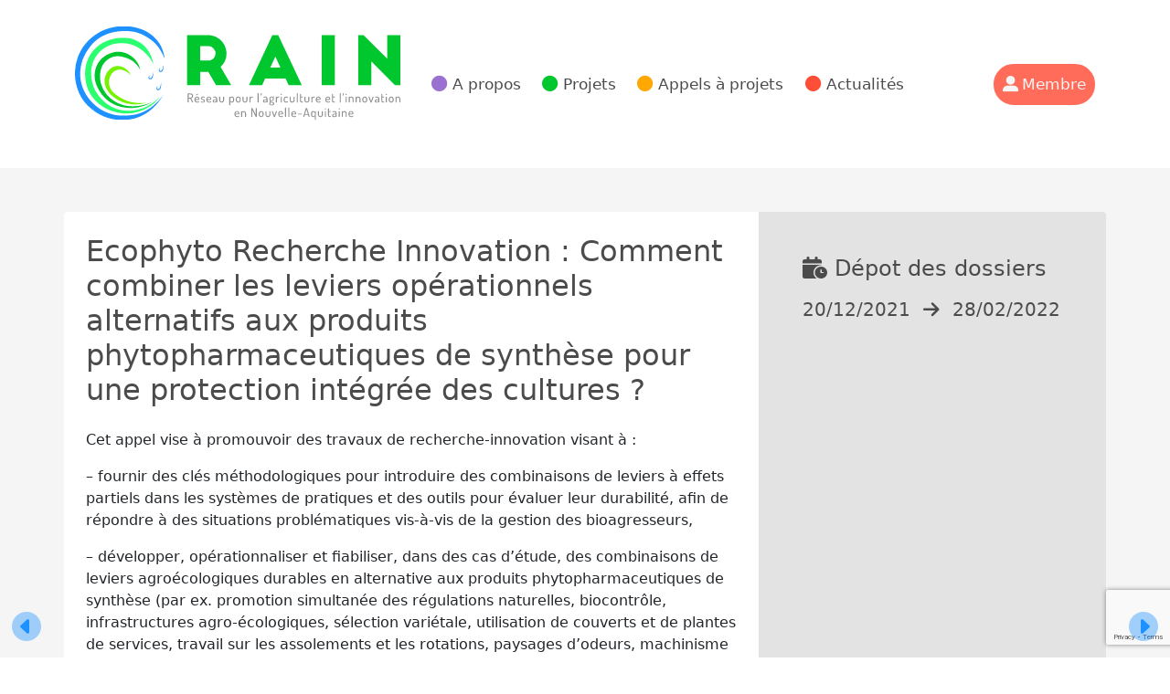

--- FILE ---
content_type: text/html; charset=UTF-8
request_url: https://rain-innovation.fr/appels_a_projets/ecophyto-recherche-innovation-comment-combiner-les-leviers-operationnels-alternatifs-aux-produits-phytopharmaceutiques-de-synthese-pour-une-protection-integree-des-cultures/
body_size: 11726
content:
<!doctype html>
<html lang="fr-FR">

<head>
	<meta charset="UTF-8">
	<meta name="viewport" content="width=device-width, initial-scale=1">
	<link rel="profile" href="https://gmpg.org/xfn/11">

	<title>Ecophyto Recherche Innovation : Comment combiner les leviers opérationnels alternatifs aux produits phytopharmaceutiques de synthèse pour une protection intégrée des cultures ? &#8211; RAIN</title>
<meta name='robots' content='max-image-preview:large' />
<link rel="alternate" type="application/rss+xml" title="RAIN &raquo; Flux" href="https://rain-innovation.fr/feed/" />
<link rel="alternate" type="application/rss+xml" title="RAIN &raquo; Flux des commentaires" href="https://rain-innovation.fr/comments/feed/" />
<link rel="alternate" title="oEmbed (JSON)" type="application/json+oembed" href="https://rain-innovation.fr/wp-json/oembed/1.0/embed?url=https%3A%2F%2Frain-innovation.fr%2Fappels_a_projets%2Fecophyto-recherche-innovation-comment-combiner-les-leviers-operationnels-alternatifs-aux-produits-phytopharmaceutiques-de-synthese-pour-une-protection-integree-des-cultures%2F" />
<link rel="alternate" title="oEmbed (XML)" type="text/xml+oembed" href="https://rain-innovation.fr/wp-json/oembed/1.0/embed?url=https%3A%2F%2Frain-innovation.fr%2Fappels_a_projets%2Fecophyto-recherche-innovation-comment-combiner-les-leviers-operationnels-alternatifs-aux-produits-phytopharmaceutiques-de-synthese-pour-une-protection-integree-des-cultures%2F&#038;format=xml" />
<style id='wp-img-auto-sizes-contain-inline-css'>
img:is([sizes=auto i],[sizes^="auto," i]){contain-intrinsic-size:3000px 1500px}
/*# sourceURL=wp-img-auto-sizes-contain-inline-css */
</style>
<style id='wp-emoji-styles-inline-css'>

	img.wp-smiley, img.emoji {
		display: inline !important;
		border: none !important;
		box-shadow: none !important;
		height: 1em !important;
		width: 1em !important;
		margin: 0 0.07em !important;
		vertical-align: -0.1em !important;
		background: none !important;
		padding: 0 !important;
	}
/*# sourceURL=wp-emoji-styles-inline-css */
</style>
<style id='wp-block-library-inline-css'>
:root{--wp-block-synced-color:#7a00df;--wp-block-synced-color--rgb:122,0,223;--wp-bound-block-color:var(--wp-block-synced-color);--wp-editor-canvas-background:#ddd;--wp-admin-theme-color:#007cba;--wp-admin-theme-color--rgb:0,124,186;--wp-admin-theme-color-darker-10:#006ba1;--wp-admin-theme-color-darker-10--rgb:0,107,160.5;--wp-admin-theme-color-darker-20:#005a87;--wp-admin-theme-color-darker-20--rgb:0,90,135;--wp-admin-border-width-focus:2px}@media (min-resolution:192dpi){:root{--wp-admin-border-width-focus:1.5px}}.wp-element-button{cursor:pointer}:root .has-very-light-gray-background-color{background-color:#eee}:root .has-very-dark-gray-background-color{background-color:#313131}:root .has-very-light-gray-color{color:#eee}:root .has-very-dark-gray-color{color:#313131}:root .has-vivid-green-cyan-to-vivid-cyan-blue-gradient-background{background:linear-gradient(135deg,#00d084,#0693e3)}:root .has-purple-crush-gradient-background{background:linear-gradient(135deg,#34e2e4,#4721fb 50%,#ab1dfe)}:root .has-hazy-dawn-gradient-background{background:linear-gradient(135deg,#faaca8,#dad0ec)}:root .has-subdued-olive-gradient-background{background:linear-gradient(135deg,#fafae1,#67a671)}:root .has-atomic-cream-gradient-background{background:linear-gradient(135deg,#fdd79a,#004a59)}:root .has-nightshade-gradient-background{background:linear-gradient(135deg,#330968,#31cdcf)}:root .has-midnight-gradient-background{background:linear-gradient(135deg,#020381,#2874fc)}:root{--wp--preset--font-size--normal:16px;--wp--preset--font-size--huge:42px}.has-regular-font-size{font-size:1em}.has-larger-font-size{font-size:2.625em}.has-normal-font-size{font-size:var(--wp--preset--font-size--normal)}.has-huge-font-size{font-size:var(--wp--preset--font-size--huge)}.has-text-align-center{text-align:center}.has-text-align-left{text-align:left}.has-text-align-right{text-align:right}.has-fit-text{white-space:nowrap!important}#end-resizable-editor-section{display:none}.aligncenter{clear:both}.items-justified-left{justify-content:flex-start}.items-justified-center{justify-content:center}.items-justified-right{justify-content:flex-end}.items-justified-space-between{justify-content:space-between}.screen-reader-text{border:0;clip-path:inset(50%);height:1px;margin:-1px;overflow:hidden;padding:0;position:absolute;width:1px;word-wrap:normal!important}.screen-reader-text:focus{background-color:#ddd;clip-path:none;color:#444;display:block;font-size:1em;height:auto;left:5px;line-height:normal;padding:15px 23px 14px;text-decoration:none;top:5px;width:auto;z-index:100000}html :where(.has-border-color){border-style:solid}html :where([style*=border-top-color]){border-top-style:solid}html :where([style*=border-right-color]){border-right-style:solid}html :where([style*=border-bottom-color]){border-bottom-style:solid}html :where([style*=border-left-color]){border-left-style:solid}html :where([style*=border-width]){border-style:solid}html :where([style*=border-top-width]){border-top-style:solid}html :where([style*=border-right-width]){border-right-style:solid}html :where([style*=border-bottom-width]){border-bottom-style:solid}html :where([style*=border-left-width]){border-left-style:solid}html :where(img[class*=wp-image-]){height:auto;max-width:100%}:where(figure){margin:0 0 1em}html :where(.is-position-sticky){--wp-admin--admin-bar--position-offset:var(--wp-admin--admin-bar--height,0px)}@media screen and (max-width:600px){html :where(.is-position-sticky){--wp-admin--admin-bar--position-offset:0px}}

/*# sourceURL=wp-block-library-inline-css */
</style><style id='global-styles-inline-css'>
:root{--wp--preset--aspect-ratio--square: 1;--wp--preset--aspect-ratio--4-3: 4/3;--wp--preset--aspect-ratio--3-4: 3/4;--wp--preset--aspect-ratio--3-2: 3/2;--wp--preset--aspect-ratio--2-3: 2/3;--wp--preset--aspect-ratio--16-9: 16/9;--wp--preset--aspect-ratio--9-16: 9/16;--wp--preset--color--black: #000000;--wp--preset--color--cyan-bluish-gray: #abb8c3;--wp--preset--color--white: #ffffff;--wp--preset--color--pale-pink: #f78da7;--wp--preset--color--vivid-red: #cf2e2e;--wp--preset--color--luminous-vivid-orange: #ff6900;--wp--preset--color--luminous-vivid-amber: #fcb900;--wp--preset--color--light-green-cyan: #7bdcb5;--wp--preset--color--vivid-green-cyan: #00d084;--wp--preset--color--pale-cyan-blue: #8ed1fc;--wp--preset--color--vivid-cyan-blue: #0693e3;--wp--preset--color--vivid-purple: #9b51e0;--wp--preset--color--bleu-ciel: #91c7ec;--wp--preset--color--bleu-electrique: #1c91ff;--wp--preset--color--emeraude: #14e1a0;--wp--preset--color--gazon: #00c72e;--wp--preset--color--capucine: #ff6c5a;--wp--preset--color--corail: #ff4e38;--wp--preset--color--grenadine: #ff4f5b;--wp--preset--color--lavande: #9a71d1;--wp--preset--color--amethyste: #6848b3;--wp--preset--color--blanc: #fdfdfd;--wp--preset--color--blanc-lait: #f5f5f5;--wp--preset--color--argile: #e3e3e3;--wp--preset--color--bazaar: #b89fa8;--wp--preset--color--gris: #8f8f8f;--wp--preset--color--anthracite: #4b4b4b;--wp--preset--color--jaune: #ff761a;--wp--preset--gradient--vivid-cyan-blue-to-vivid-purple: linear-gradient(135deg,rgb(6,147,227) 0%,rgb(155,81,224) 100%);--wp--preset--gradient--light-green-cyan-to-vivid-green-cyan: linear-gradient(135deg,rgb(122,220,180) 0%,rgb(0,208,130) 100%);--wp--preset--gradient--luminous-vivid-amber-to-luminous-vivid-orange: linear-gradient(135deg,rgb(252,185,0) 0%,rgb(255,105,0) 100%);--wp--preset--gradient--luminous-vivid-orange-to-vivid-red: linear-gradient(135deg,rgb(255,105,0) 0%,rgb(207,46,46) 100%);--wp--preset--gradient--very-light-gray-to-cyan-bluish-gray: linear-gradient(135deg,rgb(238,238,238) 0%,rgb(169,184,195) 100%);--wp--preset--gradient--cool-to-warm-spectrum: linear-gradient(135deg,rgb(74,234,220) 0%,rgb(151,120,209) 20%,rgb(207,42,186) 40%,rgb(238,44,130) 60%,rgb(251,105,98) 80%,rgb(254,248,76) 100%);--wp--preset--gradient--blush-light-purple: linear-gradient(135deg,rgb(255,206,236) 0%,rgb(152,150,240) 100%);--wp--preset--gradient--blush-bordeaux: linear-gradient(135deg,rgb(254,205,165) 0%,rgb(254,45,45) 50%,rgb(107,0,62) 100%);--wp--preset--gradient--luminous-dusk: linear-gradient(135deg,rgb(255,203,112) 0%,rgb(199,81,192) 50%,rgb(65,88,208) 100%);--wp--preset--gradient--pale-ocean: linear-gradient(135deg,rgb(255,245,203) 0%,rgb(182,227,212) 50%,rgb(51,167,181) 100%);--wp--preset--gradient--electric-grass: linear-gradient(135deg,rgb(202,248,128) 0%,rgb(113,206,126) 100%);--wp--preset--gradient--midnight: linear-gradient(135deg,rgb(2,3,129) 0%,rgb(40,116,252) 100%);--wp--preset--font-size--small: 13px;--wp--preset--font-size--medium: 20px;--wp--preset--font-size--large: 36px;--wp--preset--font-size--x-large: 42px;--wp--preset--spacing--20: 0.44rem;--wp--preset--spacing--30: 0.67rem;--wp--preset--spacing--40: 1rem;--wp--preset--spacing--50: 1.5rem;--wp--preset--spacing--60: 2.25rem;--wp--preset--spacing--70: 3.38rem;--wp--preset--spacing--80: 5.06rem;--wp--preset--shadow--natural: 6px 6px 9px rgba(0, 0, 0, 0.2);--wp--preset--shadow--deep: 12px 12px 50px rgba(0, 0, 0, 0.4);--wp--preset--shadow--sharp: 6px 6px 0px rgba(0, 0, 0, 0.2);--wp--preset--shadow--outlined: 6px 6px 0px -3px rgb(255, 255, 255), 6px 6px rgb(0, 0, 0);--wp--preset--shadow--crisp: 6px 6px 0px rgb(0, 0, 0);}:where(.is-layout-flex){gap: 0.5em;}:where(.is-layout-grid){gap: 0.5em;}body .is-layout-flex{display: flex;}.is-layout-flex{flex-wrap: wrap;align-items: center;}.is-layout-flex > :is(*, div){margin: 0;}body .is-layout-grid{display: grid;}.is-layout-grid > :is(*, div){margin: 0;}:where(.wp-block-columns.is-layout-flex){gap: 2em;}:where(.wp-block-columns.is-layout-grid){gap: 2em;}:where(.wp-block-post-template.is-layout-flex){gap: 1.25em;}:where(.wp-block-post-template.is-layout-grid){gap: 1.25em;}.has-black-color{color: var(--wp--preset--color--black) !important;}.has-cyan-bluish-gray-color{color: var(--wp--preset--color--cyan-bluish-gray) !important;}.has-white-color{color: var(--wp--preset--color--white) !important;}.has-pale-pink-color{color: var(--wp--preset--color--pale-pink) !important;}.has-vivid-red-color{color: var(--wp--preset--color--vivid-red) !important;}.has-luminous-vivid-orange-color{color: var(--wp--preset--color--luminous-vivid-orange) !important;}.has-luminous-vivid-amber-color{color: var(--wp--preset--color--luminous-vivid-amber) !important;}.has-light-green-cyan-color{color: var(--wp--preset--color--light-green-cyan) !important;}.has-vivid-green-cyan-color{color: var(--wp--preset--color--vivid-green-cyan) !important;}.has-pale-cyan-blue-color{color: var(--wp--preset--color--pale-cyan-blue) !important;}.has-vivid-cyan-blue-color{color: var(--wp--preset--color--vivid-cyan-blue) !important;}.has-vivid-purple-color{color: var(--wp--preset--color--vivid-purple) !important;}.has-black-background-color{background-color: var(--wp--preset--color--black) !important;}.has-cyan-bluish-gray-background-color{background-color: var(--wp--preset--color--cyan-bluish-gray) !important;}.has-white-background-color{background-color: var(--wp--preset--color--white) !important;}.has-pale-pink-background-color{background-color: var(--wp--preset--color--pale-pink) !important;}.has-vivid-red-background-color{background-color: var(--wp--preset--color--vivid-red) !important;}.has-luminous-vivid-orange-background-color{background-color: var(--wp--preset--color--luminous-vivid-orange) !important;}.has-luminous-vivid-amber-background-color{background-color: var(--wp--preset--color--luminous-vivid-amber) !important;}.has-light-green-cyan-background-color{background-color: var(--wp--preset--color--light-green-cyan) !important;}.has-vivid-green-cyan-background-color{background-color: var(--wp--preset--color--vivid-green-cyan) !important;}.has-pale-cyan-blue-background-color{background-color: var(--wp--preset--color--pale-cyan-blue) !important;}.has-vivid-cyan-blue-background-color{background-color: var(--wp--preset--color--vivid-cyan-blue) !important;}.has-vivid-purple-background-color{background-color: var(--wp--preset--color--vivid-purple) !important;}.has-black-border-color{border-color: var(--wp--preset--color--black) !important;}.has-cyan-bluish-gray-border-color{border-color: var(--wp--preset--color--cyan-bluish-gray) !important;}.has-white-border-color{border-color: var(--wp--preset--color--white) !important;}.has-pale-pink-border-color{border-color: var(--wp--preset--color--pale-pink) !important;}.has-vivid-red-border-color{border-color: var(--wp--preset--color--vivid-red) !important;}.has-luminous-vivid-orange-border-color{border-color: var(--wp--preset--color--luminous-vivid-orange) !important;}.has-luminous-vivid-amber-border-color{border-color: var(--wp--preset--color--luminous-vivid-amber) !important;}.has-light-green-cyan-border-color{border-color: var(--wp--preset--color--light-green-cyan) !important;}.has-vivid-green-cyan-border-color{border-color: var(--wp--preset--color--vivid-green-cyan) !important;}.has-pale-cyan-blue-border-color{border-color: var(--wp--preset--color--pale-cyan-blue) !important;}.has-vivid-cyan-blue-border-color{border-color: var(--wp--preset--color--vivid-cyan-blue) !important;}.has-vivid-purple-border-color{border-color: var(--wp--preset--color--vivid-purple) !important;}.has-vivid-cyan-blue-to-vivid-purple-gradient-background{background: var(--wp--preset--gradient--vivid-cyan-blue-to-vivid-purple) !important;}.has-light-green-cyan-to-vivid-green-cyan-gradient-background{background: var(--wp--preset--gradient--light-green-cyan-to-vivid-green-cyan) !important;}.has-luminous-vivid-amber-to-luminous-vivid-orange-gradient-background{background: var(--wp--preset--gradient--luminous-vivid-amber-to-luminous-vivid-orange) !important;}.has-luminous-vivid-orange-to-vivid-red-gradient-background{background: var(--wp--preset--gradient--luminous-vivid-orange-to-vivid-red) !important;}.has-very-light-gray-to-cyan-bluish-gray-gradient-background{background: var(--wp--preset--gradient--very-light-gray-to-cyan-bluish-gray) !important;}.has-cool-to-warm-spectrum-gradient-background{background: var(--wp--preset--gradient--cool-to-warm-spectrum) !important;}.has-blush-light-purple-gradient-background{background: var(--wp--preset--gradient--blush-light-purple) !important;}.has-blush-bordeaux-gradient-background{background: var(--wp--preset--gradient--blush-bordeaux) !important;}.has-luminous-dusk-gradient-background{background: var(--wp--preset--gradient--luminous-dusk) !important;}.has-pale-ocean-gradient-background{background: var(--wp--preset--gradient--pale-ocean) !important;}.has-electric-grass-gradient-background{background: var(--wp--preset--gradient--electric-grass) !important;}.has-midnight-gradient-background{background: var(--wp--preset--gradient--midnight) !important;}.has-small-font-size{font-size: var(--wp--preset--font-size--small) !important;}.has-medium-font-size{font-size: var(--wp--preset--font-size--medium) !important;}.has-large-font-size{font-size: var(--wp--preset--font-size--large) !important;}.has-x-large-font-size{font-size: var(--wp--preset--font-size--x-large) !important;}
/*# sourceURL=global-styles-inline-css */
</style>

<style id='classic-theme-styles-inline-css'>
/*! This file is auto-generated */
.wp-block-button__link{color:#fff;background-color:#32373c;border-radius:9999px;box-shadow:none;text-decoration:none;padding:calc(.667em + 2px) calc(1.333em + 2px);font-size:1.125em}.wp-block-file__button{background:#32373c;color:#fff;text-decoration:none}
/*# sourceURL=/wp-includes/css/classic-themes.min.css */
</style>
<link rel='stylesheet' id='contact-form-7-css' href='https://rain-innovation.fr/wp-content/plugins/contact-form-7/includes/css/styles.css?ver=6.1.4' media='all' />
<link rel='stylesheet' id='rain-style-css' href='https://rain-innovation.fr/wp-content/themes/raininnov/style.min.css?ver=1.0.0' media='all' />
<link rel='stylesheet' id='cf7cf-style-css' href='https://rain-innovation.fr/wp-content/plugins/cf7-conditional-fields/style.css?ver=2.5.10' media='all' />
<link rel='stylesheet' id='sib-front-css-css' href='https://rain-innovation.fr/wp-content/plugins/mailin/css/mailin-front.css?ver=6.9' media='all' />
<script src="https://rain-innovation.fr/wp-includes/js/jquery/jquery.min.js?ver=3.7.1" id="jquery-core-js"></script>
<script src="https://rain-innovation.fr/wp-includes/js/jquery/jquery-migrate.min.js?ver=3.4.1" id="jquery-migrate-js"></script>
<script id="sib-front-js-js-extra">
var sibErrMsg = {"invalidMail":"Veuillez entrer une adresse e-mail valide.","requiredField":"Veuillez compl\u00e9ter les champs obligatoires.","invalidDateFormat":"Veuillez entrer une date valide.","invalidSMSFormat":"Veuillez entrer une num\u00e9ro de t\u00e9l\u00e9phone valide."};
var ajax_sib_front_object = {"ajax_url":"https://rain-innovation.fr/wp-admin/admin-ajax.php","ajax_nonce":"c2cc71df69","flag_url":"https://rain-innovation.fr/wp-content/plugins/mailin/img/flags/"};
//# sourceURL=sib-front-js-js-extra
</script>
<script src="https://rain-innovation.fr/wp-content/plugins/mailin/js/mailin-front.js?ver=1768483595" id="sib-front-js-js"></script>
<link rel="https://api.w.org/" href="https://rain-innovation.fr/wp-json/" /><link rel="EditURI" type="application/rsd+xml" title="RSD" href="https://rain-innovation.fr/xmlrpc.php?rsd" />
<meta name="generator" content="WordPress 6.9" />
<link rel="canonical" href="https://rain-innovation.fr/appels_a_projets/ecophyto-recherche-innovation-comment-combiner-les-leviers-operationnels-alternatifs-aux-produits-phytopharmaceutiques-de-synthese-pour-une-protection-integree-des-cultures/" />
<link rel='shortlink' href='https://rain-innovation.fr/?p=2356' />
<script type="text/javascript" src="https://cdn.by.wonderpush.com/sdk/1.1/wonderpush-loader.min.js" async></script>
<script type="text/javascript">
  window.WonderPush = window.WonderPush || [];
  window.WonderPush.push(['init', {"customDomain":"https:\/\/rain-innovation.fr\/wp-content\/plugins\/mailin\/","serviceWorkerUrl":"wonderpush-worker-loader.min.js?webKey=e32e34ce8fce839e486b74080f3840021303c7dee0b429b675b03834dd0f3f5e","frameUrl":"wonderpush.min.html","webKey":"e32e34ce8fce839e486b74080f3840021303c7dee0b429b675b03834dd0f3f5e"}]);
</script><style id="uagb-style-frontend-2356">.uag-blocks-common-selector{z-index:var(--z-index-desktop) !important}@media (max-width: 976px){.uag-blocks-common-selector{z-index:var(--z-index-tablet) !important}}@media (max-width: 767px){.uag-blocks-common-selector{z-index:var(--z-index-mobile) !important}}
</style><link rel="icon" href="https://rain-innovation.fr/wp-content/uploads/2022/05/cropped-icone-512-32x32.png" sizes="32x32" />
<link rel="icon" href="https://rain-innovation.fr/wp-content/uploads/2022/05/cropped-icone-512-192x192.png" sizes="192x192" />
<link rel="apple-touch-icon" href="https://rain-innovation.fr/wp-content/uploads/2022/05/cropped-icone-512-180x180.png" />
<meta name="msapplication-TileImage" content="https://rain-innovation.fr/wp-content/uploads/2022/05/cropped-icone-512-270x270.png" />
		<style id="wp-custom-css">
			.fonctionalites a {
	color:#ffe092;
	font-weight:700;
}		</style>
			<script src="https://kit.fontawesome.com/58d32ab67d.js" crossorigin="anonymous"></script>
	<script src="https://cdn.jsdelivr.net/npm/@popperjs/core@2.9.2/dist/umd/popper.min.js" integrity="sha384-IQsoLXl5PILFhosVNubq5LC7Qb9DXgDA9i+tQ8Zj3iwWAwPtgFTxbJ8NT4GN1R8p" crossorigin="anonymous"></script>
	
	<!-- Matomo -->
	<script>
	  var _paq = window._paq = window._paq || [];
	  /* tracker methods like "setCustomDimension" should be called before "trackPageView" */
	  _paq.push(['trackPageView']);
	  _paq.push(['enableLinkTracking']);
	  (function() {
		var u="//analytics.agro-bordeaux.fr/";
		_paq.push(['setTrackerUrl', u+'matomo.php']);
		_paq.push(['setSiteId', '3']);
		var d=document, g=d.createElement('script'), s=d.getElementsByTagName('script')[0];
		g.async=true; g.src=u+'matomo.js'; s.parentNode.insertBefore(g,s);
	  })();
	</script>
	<!-- End Matomo Code -->


	<noscript><p><img src="//webforge.agro-bordeaux.fr/analytics/matomo.php?idsite=3&amp;rec=1" style="border:0;" alt="" /></p></noscript>
	<!-- End Matomo Code -->

</head>

<body class="wp-singular appels_a_projets-template-default single single-appels_a_projets postid-2356 wp-theme-raininnov">
		<div id="page-top" class="site">
		<a class="visually-hidden visually-hidden-focusable" href="#primary">Skip to content</a>
		<header id="masthead" class="site-header">
			<div class="container">

				<div class="row py-4 position-relative">
					<div class="site-branding  col-md-12 col-xl-4 mb-4 mb-xss-0">
						<a class="d-inline-block" href="https://rain-innovation.fr/" rel="home" title="RAIN - Retourner sur la page d'accueil">
							<img src="https://rain-innovation.fr/wp-content/themes/raininnov/assets/img/logo-rain-2.svg" style="height:10rem" class="img-fluid" alt="Logo RAIN" id="rain-logo">
						</a>
													<p class="site-title visually-hidden"><a href="https://rain-innovation.fr/" rel="home">RAIN</a></p>
													<p class="site-description visually-hidden">Réseau pour l’Agriculture et l’Innovation de Nouvelle Aquitaine</p>
											</div><!-- .site-branding -->
					<div class=" col-8 col-md-9 col-xl-6 align-self-center">
						<nav class="navbar navbar-expand-md">
						<button class="navbar-toggler btn rounded-pill" type="button" data-bs-toggle="collapse" data-bs-target="#navbarSupportedContent" aria-controls="navbarSupportedContent" aria-expanded="false" aria-label="Toggle navigation">
						<i class="fa-solid fa-bars"></i> Menu
						</button>
						<div class="collapse navbar-collapse" id="navbarSupportedContent">
							<ul id="primary" class="navbar-nav "><li  id="menu-item-2441" class="menu-a-propos menu-item menu-item-type-post_type menu-item-object-page nav-item nav-item-2441"><a href="https://rain-innovation.fr/a-propos/" class="nav-link ">A propos</a></li>
<li  id="menu-item-2444" class="menu-projets menu-item menu-item-type-post_type menu-item-object-page nav-item nav-item-2444"><a href="https://rain-innovation.fr/les-projets/" class="nav-link ">Projets</a></li>
<li  id="menu-item-2443" class="menu-aap menu-item menu-item-type-post_type menu-item-object-page nav-item nav-item-2443"><a href="https://rain-innovation.fr/appel-a-projets/" class="nav-link ">Appels à projets</a></li>
<li  id="menu-item-2442" class="menu-actus menu-item menu-item-type-post_type menu-item-object-page nav-item nav-item-2442"><a href="https://rain-innovation.fr/actualites/" class="nav-link ">Actualités</a></li>
</ul>						</div>							
						</nav><!-- #site-navigation -->
					</div>
					<div class=" col-4 col-md-3 col-xl-2 align-self-start mt-2 mt-sm-0 align-self-sm-center" id="member-link">					
						<a href="https://rain-innovation.fr/espace-rain" class="nav-link border border-2 rounded-pill float-end"><i class="fa-solid fa-user-large me-1"></i><span class="d-none d-sm-none d-md-none d-lg-inline-block">Membre</span></a>					</div>
				</div>
			</div><!-- .container -->
		</header><!-- #masthead --><div class="site-main  pb-5">
		
			<main id="primary" class="container">

				
<div class="row pt-5  ">
	<!-- section-->
    <section class="col-lg-8 bg-white p-4 rounded-top-start">	
		<h1 class="h2 mb-4 has-anthracite-color">Ecophyto Recherche Innovation : Comment combiner les leviers opérationnels alternatifs aux produits phytopharmaceutiques de synthèse pour une protection intégrée des cultures ?</h1>		
			
			<div class="mb-4">
				
			
			
			</div>

				
				<p>Cet appel vise à promouvoir des travaux de recherche-innovation visant à :</p>
<p>&#8211; fournir des clés méthodologiques pour introduire des combinaisons de leviers à effets partiels dans les systèmes de pratiques et des outils pour évaluer leur durabilité, afin de répondre à des situations problématiques vis-à-vis de la gestion des bioagresseurs,</p>
<p>&#8211; développer, opérationnaliser et fiabiliser, dans des cas d’étude, des combinaisons de leviers agroécologiques durables en alternative aux produits phytopharmaceutiques de synthèse (par ex. promotion simultanée des régulations naturelles, biocontrôle, infrastructures agro-écologiques, sélection variétale, utilisation de couverts et de plantes de services, travail sur les assolements et les rotations, paysages d&rsquo;odeurs, machinisme et numérique,&#8230;).</p>
<p>Date limite de dépôt des lettres d’intention : 28 février 2022</p>
<p>Date limite de dépôts des dossiers complets : 30 juin 2022</p>
	
					

			   
			<div class="">    
									<div class="me-3 d-inline-block text-center"><img src="https://rain-innovation.fr/wp-content/uploads/2022/05/ecophyto-500x500-1-64x64.png" alt="logo" class="rounded-circle me-2 shadow-sm" /> <span class="d-block">Ecophyto</span></div>  
							</div>
				
		
							
				<a href="https://ecophytopic.fr/recherche-innovation/concevoir-son-systeme/appel-projets-ecophyto-ri-combiner-les-leviers" class="savoir-plus-btn float-end" target="_blank"> En savoir +</a>
	
				</section>
    <!-- sidebar-->
    <aside class="col-lg-4 p-5 has-argile-background-color rounded-top-end has-anthracite-color">
		
						<h3 class="mb-3 h4"><i class="fa-solid fa-calendar-clock me-2"></i>Dépot des dossiers</h3>
				<div class="fs-5 mb-5">
	
											 20/12/2021										<i class="fa-solid fa-arrow-right mx-2"></i>
											28/02/2022									</div>
		

			



				
	</aside>
</div>					<div class="fixed-bottom">
				
	<nav class="navigation post-navigation" aria-label="Publications">
		<h2 class="screen-reader-text">Navigation de l’article</h2>
		<div class="nav-links"><a href='https://rain-innovation.fr/appels_a_projets/ecophyto-recherche-innovation-appel-produits-phytopharmaceutiques-de-lexposition-aux-impacts-sur-la-sante-humaine-et-les-ecosystemes-vers-une-approche-integree-une-seule-sante/' rel='prev' class='btn btn-link my-2 text-decoration-none' alt='Ecophyto Recherche Innovation : Appel « Produits phytopharmaceutiques : de l&rsquo;exposition aux impacts sur la santé humaine et les écosystèmes vers une approche intégrée « une seule santé »'><i class='fad fa-caret-circle-left fa-2x'></i> <span style='vertical-align: 0.25em;' class='visually-hidden'>Ecophyto Recherche Innovation : Appel « Produits phytopharmaceutiques : de l&rsquo;exposition aux impacts sur la santé humaine et les écosystèmes vers une approche intégrée « une seule santé »</span></a><a href='https://rain-innovation.fr/appels_a_projets/ouverture-appel-a-projets-2022-consortium-biocontrole-et-plantalliance/' rel='next' class='btn btn-link my-2 text-decoration-none float-end' alt='OUVERTURE Appel à projets 2022 Consortium Biocontrôle et PlantAlliance'><span style='vertical-align: 0.25em;' class='visually-hidden'>OUVERTURE Appel à projets 2022 Consortium Biocontrôle et PlantAlliance</span> <i class='fad fa-caret-circle-right fa-2x'></i></a></div>
	</nav>				</div>
				
			</main><!-- #main -->
	
</div><!-- .site-main -->

	<!-- Footer -->
	<footer class="sticky-footer">
		<div class="has-argile-background-color has-anthracite-color py-5">
			<div class="container my-auto">
				<div class="row justify-content-between">
					<div class="col-lg-6 col-xl-7 col-xxl-8 mb-5">
					<img src="https://rain-innovation.fr/wp-content/themes/raininnov/assets/img/logo-rain-gris-no-baseline.svg" class="img-fluid"  alt="logo RAIN" style ="max-height:90px">

					</div>
					<div class="col-lg-6  col-xl-5 col-xxl-4 mb-5">
						<div class="has-anthracite-background-color has-blanc-lait-color p-4 rounded-pill d-flex justify-content-between">
							<div class="me-4 fs-4">Contactez nous !</div>
							<div class="fs-3">
								<a href="https://rain-innovation.fr/contact/" class="has-blanc-lait-color me-2"><i class="fa-solid fa-paper-plane-top"></i></a>
								<a href="https://www.linkedin.com/in/rain-innovation-99744225b" class="has-blanc-lait-color me-2"><i class="fa-brands fa-linkedin"></i></a>
								<a href="https://twitter.com/plateforme_rain" class="has-blanc-lait-color me-2"><i class="fa-brands fa-twitter"></i></a>
								
							</div>
						</div>

					</div>
				</div>
				<div class="row gx-5">
					<div class="col-md-4  mb-5">
				<script src="https://challenges.cloudflare.com/turnstile/v0/api.js"></script>

			
			<form id="sib_signup_form_3" method="post" class="sib_signup_form">
				<div class="sib_loader" style="display:none;"><img
							src="https://rain-innovation.fr/wp-includes/images/spinner.gif" alt="loader"></div>
				<input type="hidden" name="sib_form_action" value="subscribe_form_submit">
				<input type="hidden" name="sib_form_id" value="3">
                <input type="hidden" name="sib_form_alert_notice" value="Remplissez ce champ s’il vous plaît">
                <input type="hidden" name="sib_form_invalid_email_notice" value="Cette adresse email n&#039;est pas valide">
                <input type="hidden" name="sib_security" value="c2cc71df69">
				<div class="sib_signup_box_inside_3">
					<div style="/*display:none*/" class="sib_msg_disp">
					</div>
                                            <div id="sib_captcha_invisible" class="invi-recaptcha" data-sitekey=""></div>
                    					<div id="cf-turnstile-0x4AAAAAAASeTUMP04WmRuJC" class="cf-turnstile" data-error-callback="errorCallbackForTurnstileErrors" data-sitekey="0x4AAAAAAASeTUMP04WmRuJC"></div>
<p class="fs-5">Abonnez-vous à notre lettre d'information et restez informé(e) sur les activités de RAIN</p>

<div class="input-group mb-3">
  <input type="email" name="email" required="required" class="form-control rounded-pill-start border-anthracite border-2" placeholder="Votre adresse mail">
  <input class="btn btn-dark border-anthracite rounded-pill-end" type="submit" id="button-addon2">
</div>
<p class="small">Votre adresse e-mail est uniquement utilisée pour vous envoyer notre lettre d'information (newsletter) et des informations sur les activités de RAIN. Vous pouvez à tout moment utiliser le lien de désinscription inclus dans la newsletter.</p>				</div>
			</form>
			<style>
				form#sib_signup_form_3 p.sib-alert-message {
    padding: 6px 12px;
    margin-bottom: 20px;
    border: 1px solid transparent;
    border-radius: 4px;
    -webkit-box-sizing: border-box;
    -moz-box-sizing: border-box;
    box-sizing: border-box;
}
form#sib_signup_form_3 p.sib-alert-message-error {
    background-color: #f2dede;
    border-color: #ebccd1;
    color: #a94442;
}
form#sib_signup_form_3 p.sib-alert-message-success {
    background-color: #dff0d8;
    border-color: #d6e9c6;
    color: #3c763d;
}
form#sib_signup_form_3 p.sib-alert-message-warning {
    background-color: #fcf8e3;
    border-color: #faebcc;
    color: #8a6d3b;
}
			</style>
			</div>
					<div class="col-md-4  mb-5"><blockquote class="blockquote"><p><i class="fa-duotone fa-quote-left fa-2xl me-2"></i> La plateforme RAIN valorise les projets innovants et offre un lieu d’échange et de partage aux acteurs et aux partenaires qui accompagnent les transitions agro-écologiques et technologiques en Nouvelle Aquitaine.</p></blockquote></div>

					<div class="col-md-4  mb-5  text-end">
					<!-- 	<div class="mx-auto" style="width: 10rem;"> -->
					 		<h4 class="h5 fw-bolder text-uppercase">Navigation</h4>
							<ul id="footer" class=" list-unstyled pe-3"><li id="menu-item-2456" class="py-2 menu-item menu-item-type-post_type menu-item-object-page menu-item-2456"><a href="https://rain-innovation.fr/a-propos/">A propos</a></li>
<li id="menu-item-2459" class="menu-item menu-item-type-post_type menu-item-object-page menu-item-2459"><a href="https://rain-innovation.fr/les-projets/">Projets</a></li>
<li id="menu-item-2457" class="menu-item menu-item-type-post_type menu-item-object-page menu-item-2457"><a href="https://rain-innovation.fr/appel-a-projets/">Appels à projets</a></li>
<li id="menu-item-2458" class="menu-item menu-item-type-post_type menu-item-object-page menu-item-2458"><a href="https://rain-innovation.fr/mentions-legales/">Mentions légales</a></li>
<li id="menu-item-2461" class="menu-item menu-item-type-post_type menu-item-object-page menu-item-2461"><a href="https://rain-innovation.fr/actualites/">Actualités</a></li>
</ul>					<!--	</div>		-->		

					</div>
				</div>				
							</div>
		</div>
		<div class="has-anthracite-background-color has-blanc-lait-color">
			<div class="container my-auto">
				<h3 class="text-center has-blanc-lait-color py-5">Les partenaires de réseau RAIN</h3>
									
				<div class="row  justify-content-center">
					<div class='col-auto mb-4'><a href='https://nouvelle-aquitaine.chambres-agriculture.fr/'><img src=https://rain-innovation.fr/wp-content/uploads/2022/03/cana-1.png style='height:135px'></a></div><div class='col-auto mb-4'><a href='https://www.agro-bordeaux.fr/'><img src=https://rain-innovation.fr/wp-content/uploads/2022/03/bsa-1.png style='height:135px'></a></div><div class='col-auto mb-4'><a href='https://www.inrae.fr/centres/nouvelle-aquitaine-bordeaux'><img src=https://rain-innovation.fr/wp-content/uploads/2022/03/inrae-1.png style='height:135px'></a></div><div class='col-auto mb-4'><a href='https://www.gironde.gouv.fr/'><img src=https://rain-innovation.fr/wp-content/uploads/2022/03/prefetena-1.png style='height:135px'></a></div><div class='col-auto mb-4'><a href='https://www.nouvelle-aquitaine.fr/'><img src=https://rain-innovation.fr/wp-content/uploads/2022/03/na-1.png style='height:135px'></a></div><div class='col-auto mb-4'><a href='https://www.adi-na.fr/'><img src=https://rain-innovation.fr/wp-content/uploads/2025/06/logo_ADI-200x200.png style='height:135px'></a></div><div class='col-auto mb-4'><a href='https://agriculture.gouv.fr/les-resultats-des-projets-du-pndar'><img src=https://rain-innovation.fr/wp-content/uploads/2022/03/casdar-1.png style='height:135px'></a></div><div class='col-auto mb-4'><a href='https://www.acta.asso.fr/'><img src=https://rain-innovation.fr/wp-content/uploads/2022/03/acta-2.png style='height:135px'></a></div><div class='col-auto mb-4'><a href='https://www.actia-asso.eu/reseau-nouvelle-aquitaine/'><img src=https://rain-innovation.fr/wp-content/uploads/2022/03/actia-1.png style='height:135px'></a></div><div class='col-auto mb-4'><a href='https://ovalie-innovation.com/qui-sommes-nous/'><img src=https://rain-innovation.fr/wp-content/uploads/2022/03/ovali-1.png style='height:135px'></a></div><div class='col-auto mb-4'><a href='https://agrisudouest.com/'><img src=https://rain-innovation.fr/wp-content/uploads/2022/03/agrisudouestinnovation-1.png style='height:135px'></a></div><div class='col-auto mb-4'><a href='https://agrinove-technopole.com/'><img src=https://rain-innovation.fr/wp-content/uploads/2022/03/agrinove-1.png style='height:135px'></a></div><div class='col-auto mb-4'><a href='https://www.cea-tech.fr/cea-tech/'><img src=https://rain-innovation.fr/wp-content/uploads/2023/03/CEA-TECH.jpg style='height:135px'></a></div>				</div>
							
	            <p class="site-info has-blanc-lait-color py-5 text-center">RAIN Innovation &copy; 2018-2026</p>
			</div><!-- .container -->
			</div>
        </footer>
        <!-- End of Footer -->
        </div>
        <!-- End of Content Wrapper -->
    </div>
    <!-- End of Page Wrapper -->
<script type="speculationrules">
{"prefetch":[{"source":"document","where":{"and":[{"href_matches":"/*"},{"not":{"href_matches":["/wp-*.php","/wp-admin/*","/wp-content/uploads/*","/wp-content/*","/wp-content/plugins/*","/wp-content/themes/raininnov/*","/*\\?(.+)"]}},{"not":{"selector_matches":"a[rel~=\"nofollow\"]"}},{"not":{"selector_matches":".no-prefetch, .no-prefetch a"}}]},"eagerness":"conservative"}]}
</script>
<script id="follow-js-extra">
var ajaxurl = "https://rain-innovation.fr/wp-admin/admin-ajax.php";
//# sourceURL=follow-js-extra
</script>
<script src="https://rain-innovation.fr/wp-content/themes/raininnov/follow.js?ver=1.0" id="follow-js"></script>
<script id="veille-filieres-js-extra">
var ajaxurl = "https://rain-innovation.fr/wp-admin/admin-ajax.php";
//# sourceURL=veille-filieres-js-extra
</script>
<script src="https://rain-innovation.fr/wp-content/themes/raininnov/veille_filieres.js?ver=1.0" id="veille-filieres-js"></script>
<script id="send-notifications-js-extra">
var ajaxurl = "https://rain-innovation.fr/wp-admin/admin-ajax.php";
//# sourceURL=send-notifications-js-extra
</script>
<script src="https://rain-innovation.fr/wp-content/themes/raininnov/send_notification.js?ver=1.0" id="send-notifications-js"></script>
<script src="https://rain-innovation.fr/wp-includes/js/dist/hooks.min.js?ver=dd5603f07f9220ed27f1" id="wp-hooks-js"></script>
<script src="https://rain-innovation.fr/wp-includes/js/dist/i18n.min.js?ver=c26c3dc7bed366793375" id="wp-i18n-js"></script>
<script id="wp-i18n-js-after">
wp.i18n.setLocaleData( { 'text direction\u0004ltr': [ 'ltr' ] } );
//# sourceURL=wp-i18n-js-after
</script>
<script src="https://rain-innovation.fr/wp-content/plugins/contact-form-7/includes/swv/js/index.js?ver=6.1.4" id="swv-js"></script>
<script id="contact-form-7-js-translations">
( function( domain, translations ) {
	var localeData = translations.locale_data[ domain ] || translations.locale_data.messages;
	localeData[""].domain = domain;
	wp.i18n.setLocaleData( localeData, domain );
} )( "contact-form-7", {"translation-revision-date":"2025-02-06 12:02:14+0000","generator":"GlotPress\/4.0.1","domain":"messages","locale_data":{"messages":{"":{"domain":"messages","plural-forms":"nplurals=2; plural=n > 1;","lang":"fr"},"This contact form is placed in the wrong place.":["Ce formulaire de contact est plac\u00e9 dans un mauvais endroit."],"Error:":["Erreur\u00a0:"]}},"comment":{"reference":"includes\/js\/index.js"}} );
//# sourceURL=contact-form-7-js-translations
</script>
<script id="contact-form-7-js-before">
var wpcf7 = {
    "api": {
        "root": "https:\/\/rain-innovation.fr\/wp-json\/",
        "namespace": "contact-form-7\/v1"
    }
};
//# sourceURL=contact-form-7-js-before
</script>
<script src="https://rain-innovation.fr/wp-content/plugins/contact-form-7/includes/js/index.js?ver=6.1.4" id="contact-form-7-js"></script>
<script src="https://rain-innovation.fr/wp-content/themes/raininnov/assets/js/vendor.min.js?ver=1.0.0" id="rain-vendor-scripts-js"></script>
<script src="https://rain-innovation.fr/wp-includes/js/dist/dom-ready.min.js?ver=f77871ff7694fffea381" id="wp-dom-ready-js"></script>
<script id="wp-a11y-js-translations">
( function( domain, translations ) {
	var localeData = translations.locale_data[ domain ] || translations.locale_data.messages;
	localeData[""].domain = domain;
	wp.i18n.setLocaleData( localeData, domain );
} )( "default", {"translation-revision-date":"2025-12-10 11:15:06+0000","generator":"GlotPress\/4.0.3","domain":"messages","locale_data":{"messages":{"":{"domain":"messages","plural-forms":"nplurals=2; plural=n > 1;","lang":"fr"},"Notifications":["Notifications"]}},"comment":{"reference":"wp-includes\/js\/dist\/a11y.js"}} );
//# sourceURL=wp-a11y-js-translations
</script>
<script src="https://rain-innovation.fr/wp-includes/js/dist/a11y.min.js?ver=cb460b4676c94bd228ed" id="wp-a11y-js"></script>
<script src="https://rain-innovation.fr/wp-includes/js/underscore.min.js?ver=1.13.7" id="underscore-js"></script>
<script src="https://rain-innovation.fr/wp-includes/js/customize-base.min.js?ver=6.9" id="customize-base-js"></script>
<script src="https://rain-innovation.fr/wp-includes/js/customize-preview.min.js?ver=6.9" id="customize-preview-js"></script>
<script src="https://rain-innovation.fr/wp-content/themes/raininnov/assets/js/custom.min.js?ver=1.0.0" id="rain-custom-scripts-js"></script>
<script id="wpcf7cf-scripts-js-extra">
var wpcf7cf_global_settings = {"ajaxurl":"https://rain-innovation.fr/wp-admin/admin-ajax.php"};
//# sourceURL=wpcf7cf-scripts-js-extra
</script>
<script src="https://rain-innovation.fr/wp-content/plugins/cf7-conditional-fields/js/scripts.js?ver=2.5.10" id="wpcf7cf-scripts-js"></script>
<script src="https://www.google.com/recaptcha/api.js?render=6LftbnwaAAAAABwOTNBPMqe1sIJW_sdVOXLlgb3N&amp;ver=3.0" id="google-recaptcha-js"></script>
<script src="https://rain-innovation.fr/wp-includes/js/dist/vendor/wp-polyfill.min.js?ver=3.15.0" id="wp-polyfill-js"></script>
<script id="wpcf7-recaptcha-js-before">
var wpcf7_recaptcha = {
    "sitekey": "6LftbnwaAAAAABwOTNBPMqe1sIJW_sdVOXLlgb3N",
    "actions": {
        "homepage": "homepage",
        "contactform": "contactform"
    }
};
//# sourceURL=wpcf7-recaptcha-js-before
</script>
<script src="https://rain-innovation.fr/wp-content/plugins/contact-form-7/modules/recaptcha/index.js?ver=6.1.4" id="wpcf7-recaptcha-js"></script>
<script id="wp-emoji-settings" type="application/json">
{"baseUrl":"https://s.w.org/images/core/emoji/17.0.2/72x72/","ext":".png","svgUrl":"https://s.w.org/images/core/emoji/17.0.2/svg/","svgExt":".svg","source":{"concatemoji":"https://rain-innovation.fr/wp-includes/js/wp-emoji-release.min.js?ver=6.9"}}
</script>
<script type="module">
/*! This file is auto-generated */
const a=JSON.parse(document.getElementById("wp-emoji-settings").textContent),o=(window._wpemojiSettings=a,"wpEmojiSettingsSupports"),s=["flag","emoji"];function i(e){try{var t={supportTests:e,timestamp:(new Date).valueOf()};sessionStorage.setItem(o,JSON.stringify(t))}catch(e){}}function c(e,t,n){e.clearRect(0,0,e.canvas.width,e.canvas.height),e.fillText(t,0,0);t=new Uint32Array(e.getImageData(0,0,e.canvas.width,e.canvas.height).data);e.clearRect(0,0,e.canvas.width,e.canvas.height),e.fillText(n,0,0);const a=new Uint32Array(e.getImageData(0,0,e.canvas.width,e.canvas.height).data);return t.every((e,t)=>e===a[t])}function p(e,t){e.clearRect(0,0,e.canvas.width,e.canvas.height),e.fillText(t,0,0);var n=e.getImageData(16,16,1,1);for(let e=0;e<n.data.length;e++)if(0!==n.data[e])return!1;return!0}function u(e,t,n,a){switch(t){case"flag":return n(e,"\ud83c\udff3\ufe0f\u200d\u26a7\ufe0f","\ud83c\udff3\ufe0f\u200b\u26a7\ufe0f")?!1:!n(e,"\ud83c\udde8\ud83c\uddf6","\ud83c\udde8\u200b\ud83c\uddf6")&&!n(e,"\ud83c\udff4\udb40\udc67\udb40\udc62\udb40\udc65\udb40\udc6e\udb40\udc67\udb40\udc7f","\ud83c\udff4\u200b\udb40\udc67\u200b\udb40\udc62\u200b\udb40\udc65\u200b\udb40\udc6e\u200b\udb40\udc67\u200b\udb40\udc7f");case"emoji":return!a(e,"\ud83e\u1fac8")}return!1}function f(e,t,n,a){let r;const o=(r="undefined"!=typeof WorkerGlobalScope&&self instanceof WorkerGlobalScope?new OffscreenCanvas(300,150):document.createElement("canvas")).getContext("2d",{willReadFrequently:!0}),s=(o.textBaseline="top",o.font="600 32px Arial",{});return e.forEach(e=>{s[e]=t(o,e,n,a)}),s}function r(e){var t=document.createElement("script");t.src=e,t.defer=!0,document.head.appendChild(t)}a.supports={everything:!0,everythingExceptFlag:!0},new Promise(t=>{let n=function(){try{var e=JSON.parse(sessionStorage.getItem(o));if("object"==typeof e&&"number"==typeof e.timestamp&&(new Date).valueOf()<e.timestamp+604800&&"object"==typeof e.supportTests)return e.supportTests}catch(e){}return null}();if(!n){if("undefined"!=typeof Worker&&"undefined"!=typeof OffscreenCanvas&&"undefined"!=typeof URL&&URL.createObjectURL&&"undefined"!=typeof Blob)try{var e="postMessage("+f.toString()+"("+[JSON.stringify(s),u.toString(),c.toString(),p.toString()].join(",")+"));",a=new Blob([e],{type:"text/javascript"});const r=new Worker(URL.createObjectURL(a),{name:"wpTestEmojiSupports"});return void(r.onmessage=e=>{i(n=e.data),r.terminate(),t(n)})}catch(e){}i(n=f(s,u,c,p))}t(n)}).then(e=>{for(const n in e)a.supports[n]=e[n],a.supports.everything=a.supports.everything&&a.supports[n],"flag"!==n&&(a.supports.everythingExceptFlag=a.supports.everythingExceptFlag&&a.supports[n]);var t;a.supports.everythingExceptFlag=a.supports.everythingExceptFlag&&!a.supports.flag,a.supports.everything||((t=a.source||{}).concatemoji?r(t.concatemoji):t.wpemoji&&t.twemoji&&(r(t.twemoji),r(t.wpemoji)))});
//# sourceURL=https://rain-innovation.fr/wp-includes/js/wp-emoji-loader.min.js
</script>

</body>
</html>


--- FILE ---
content_type: text/html; charset=utf-8
request_url: https://www.google.com/recaptcha/api2/anchor?ar=1&k=6LftbnwaAAAAABwOTNBPMqe1sIJW_sdVOXLlgb3N&co=aHR0cHM6Ly9yYWluLWlubm92YXRpb24uZnI6NDQz&hl=en&v=PoyoqOPhxBO7pBk68S4YbpHZ&size=invisible&anchor-ms=20000&execute-ms=30000&cb=v6m0rpvd7f59
body_size: 49909
content:
<!DOCTYPE HTML><html dir="ltr" lang="en"><head><meta http-equiv="Content-Type" content="text/html; charset=UTF-8">
<meta http-equiv="X-UA-Compatible" content="IE=edge">
<title>reCAPTCHA</title>
<style type="text/css">
/* cyrillic-ext */
@font-face {
  font-family: 'Roboto';
  font-style: normal;
  font-weight: 400;
  font-stretch: 100%;
  src: url(//fonts.gstatic.com/s/roboto/v48/KFO7CnqEu92Fr1ME7kSn66aGLdTylUAMa3GUBHMdazTgWw.woff2) format('woff2');
  unicode-range: U+0460-052F, U+1C80-1C8A, U+20B4, U+2DE0-2DFF, U+A640-A69F, U+FE2E-FE2F;
}
/* cyrillic */
@font-face {
  font-family: 'Roboto';
  font-style: normal;
  font-weight: 400;
  font-stretch: 100%;
  src: url(//fonts.gstatic.com/s/roboto/v48/KFO7CnqEu92Fr1ME7kSn66aGLdTylUAMa3iUBHMdazTgWw.woff2) format('woff2');
  unicode-range: U+0301, U+0400-045F, U+0490-0491, U+04B0-04B1, U+2116;
}
/* greek-ext */
@font-face {
  font-family: 'Roboto';
  font-style: normal;
  font-weight: 400;
  font-stretch: 100%;
  src: url(//fonts.gstatic.com/s/roboto/v48/KFO7CnqEu92Fr1ME7kSn66aGLdTylUAMa3CUBHMdazTgWw.woff2) format('woff2');
  unicode-range: U+1F00-1FFF;
}
/* greek */
@font-face {
  font-family: 'Roboto';
  font-style: normal;
  font-weight: 400;
  font-stretch: 100%;
  src: url(//fonts.gstatic.com/s/roboto/v48/KFO7CnqEu92Fr1ME7kSn66aGLdTylUAMa3-UBHMdazTgWw.woff2) format('woff2');
  unicode-range: U+0370-0377, U+037A-037F, U+0384-038A, U+038C, U+038E-03A1, U+03A3-03FF;
}
/* math */
@font-face {
  font-family: 'Roboto';
  font-style: normal;
  font-weight: 400;
  font-stretch: 100%;
  src: url(//fonts.gstatic.com/s/roboto/v48/KFO7CnqEu92Fr1ME7kSn66aGLdTylUAMawCUBHMdazTgWw.woff2) format('woff2');
  unicode-range: U+0302-0303, U+0305, U+0307-0308, U+0310, U+0312, U+0315, U+031A, U+0326-0327, U+032C, U+032F-0330, U+0332-0333, U+0338, U+033A, U+0346, U+034D, U+0391-03A1, U+03A3-03A9, U+03B1-03C9, U+03D1, U+03D5-03D6, U+03F0-03F1, U+03F4-03F5, U+2016-2017, U+2034-2038, U+203C, U+2040, U+2043, U+2047, U+2050, U+2057, U+205F, U+2070-2071, U+2074-208E, U+2090-209C, U+20D0-20DC, U+20E1, U+20E5-20EF, U+2100-2112, U+2114-2115, U+2117-2121, U+2123-214F, U+2190, U+2192, U+2194-21AE, U+21B0-21E5, U+21F1-21F2, U+21F4-2211, U+2213-2214, U+2216-22FF, U+2308-230B, U+2310, U+2319, U+231C-2321, U+2336-237A, U+237C, U+2395, U+239B-23B7, U+23D0, U+23DC-23E1, U+2474-2475, U+25AF, U+25B3, U+25B7, U+25BD, U+25C1, U+25CA, U+25CC, U+25FB, U+266D-266F, U+27C0-27FF, U+2900-2AFF, U+2B0E-2B11, U+2B30-2B4C, U+2BFE, U+3030, U+FF5B, U+FF5D, U+1D400-1D7FF, U+1EE00-1EEFF;
}
/* symbols */
@font-face {
  font-family: 'Roboto';
  font-style: normal;
  font-weight: 400;
  font-stretch: 100%;
  src: url(//fonts.gstatic.com/s/roboto/v48/KFO7CnqEu92Fr1ME7kSn66aGLdTylUAMaxKUBHMdazTgWw.woff2) format('woff2');
  unicode-range: U+0001-000C, U+000E-001F, U+007F-009F, U+20DD-20E0, U+20E2-20E4, U+2150-218F, U+2190, U+2192, U+2194-2199, U+21AF, U+21E6-21F0, U+21F3, U+2218-2219, U+2299, U+22C4-22C6, U+2300-243F, U+2440-244A, U+2460-24FF, U+25A0-27BF, U+2800-28FF, U+2921-2922, U+2981, U+29BF, U+29EB, U+2B00-2BFF, U+4DC0-4DFF, U+FFF9-FFFB, U+10140-1018E, U+10190-1019C, U+101A0, U+101D0-101FD, U+102E0-102FB, U+10E60-10E7E, U+1D2C0-1D2D3, U+1D2E0-1D37F, U+1F000-1F0FF, U+1F100-1F1AD, U+1F1E6-1F1FF, U+1F30D-1F30F, U+1F315, U+1F31C, U+1F31E, U+1F320-1F32C, U+1F336, U+1F378, U+1F37D, U+1F382, U+1F393-1F39F, U+1F3A7-1F3A8, U+1F3AC-1F3AF, U+1F3C2, U+1F3C4-1F3C6, U+1F3CA-1F3CE, U+1F3D4-1F3E0, U+1F3ED, U+1F3F1-1F3F3, U+1F3F5-1F3F7, U+1F408, U+1F415, U+1F41F, U+1F426, U+1F43F, U+1F441-1F442, U+1F444, U+1F446-1F449, U+1F44C-1F44E, U+1F453, U+1F46A, U+1F47D, U+1F4A3, U+1F4B0, U+1F4B3, U+1F4B9, U+1F4BB, U+1F4BF, U+1F4C8-1F4CB, U+1F4D6, U+1F4DA, U+1F4DF, U+1F4E3-1F4E6, U+1F4EA-1F4ED, U+1F4F7, U+1F4F9-1F4FB, U+1F4FD-1F4FE, U+1F503, U+1F507-1F50B, U+1F50D, U+1F512-1F513, U+1F53E-1F54A, U+1F54F-1F5FA, U+1F610, U+1F650-1F67F, U+1F687, U+1F68D, U+1F691, U+1F694, U+1F698, U+1F6AD, U+1F6B2, U+1F6B9-1F6BA, U+1F6BC, U+1F6C6-1F6CF, U+1F6D3-1F6D7, U+1F6E0-1F6EA, U+1F6F0-1F6F3, U+1F6F7-1F6FC, U+1F700-1F7FF, U+1F800-1F80B, U+1F810-1F847, U+1F850-1F859, U+1F860-1F887, U+1F890-1F8AD, U+1F8B0-1F8BB, U+1F8C0-1F8C1, U+1F900-1F90B, U+1F93B, U+1F946, U+1F984, U+1F996, U+1F9E9, U+1FA00-1FA6F, U+1FA70-1FA7C, U+1FA80-1FA89, U+1FA8F-1FAC6, U+1FACE-1FADC, U+1FADF-1FAE9, U+1FAF0-1FAF8, U+1FB00-1FBFF;
}
/* vietnamese */
@font-face {
  font-family: 'Roboto';
  font-style: normal;
  font-weight: 400;
  font-stretch: 100%;
  src: url(//fonts.gstatic.com/s/roboto/v48/KFO7CnqEu92Fr1ME7kSn66aGLdTylUAMa3OUBHMdazTgWw.woff2) format('woff2');
  unicode-range: U+0102-0103, U+0110-0111, U+0128-0129, U+0168-0169, U+01A0-01A1, U+01AF-01B0, U+0300-0301, U+0303-0304, U+0308-0309, U+0323, U+0329, U+1EA0-1EF9, U+20AB;
}
/* latin-ext */
@font-face {
  font-family: 'Roboto';
  font-style: normal;
  font-weight: 400;
  font-stretch: 100%;
  src: url(//fonts.gstatic.com/s/roboto/v48/KFO7CnqEu92Fr1ME7kSn66aGLdTylUAMa3KUBHMdazTgWw.woff2) format('woff2');
  unicode-range: U+0100-02BA, U+02BD-02C5, U+02C7-02CC, U+02CE-02D7, U+02DD-02FF, U+0304, U+0308, U+0329, U+1D00-1DBF, U+1E00-1E9F, U+1EF2-1EFF, U+2020, U+20A0-20AB, U+20AD-20C0, U+2113, U+2C60-2C7F, U+A720-A7FF;
}
/* latin */
@font-face {
  font-family: 'Roboto';
  font-style: normal;
  font-weight: 400;
  font-stretch: 100%;
  src: url(//fonts.gstatic.com/s/roboto/v48/KFO7CnqEu92Fr1ME7kSn66aGLdTylUAMa3yUBHMdazQ.woff2) format('woff2');
  unicode-range: U+0000-00FF, U+0131, U+0152-0153, U+02BB-02BC, U+02C6, U+02DA, U+02DC, U+0304, U+0308, U+0329, U+2000-206F, U+20AC, U+2122, U+2191, U+2193, U+2212, U+2215, U+FEFF, U+FFFD;
}
/* cyrillic-ext */
@font-face {
  font-family: 'Roboto';
  font-style: normal;
  font-weight: 500;
  font-stretch: 100%;
  src: url(//fonts.gstatic.com/s/roboto/v48/KFO7CnqEu92Fr1ME7kSn66aGLdTylUAMa3GUBHMdazTgWw.woff2) format('woff2');
  unicode-range: U+0460-052F, U+1C80-1C8A, U+20B4, U+2DE0-2DFF, U+A640-A69F, U+FE2E-FE2F;
}
/* cyrillic */
@font-face {
  font-family: 'Roboto';
  font-style: normal;
  font-weight: 500;
  font-stretch: 100%;
  src: url(//fonts.gstatic.com/s/roboto/v48/KFO7CnqEu92Fr1ME7kSn66aGLdTylUAMa3iUBHMdazTgWw.woff2) format('woff2');
  unicode-range: U+0301, U+0400-045F, U+0490-0491, U+04B0-04B1, U+2116;
}
/* greek-ext */
@font-face {
  font-family: 'Roboto';
  font-style: normal;
  font-weight: 500;
  font-stretch: 100%;
  src: url(//fonts.gstatic.com/s/roboto/v48/KFO7CnqEu92Fr1ME7kSn66aGLdTylUAMa3CUBHMdazTgWw.woff2) format('woff2');
  unicode-range: U+1F00-1FFF;
}
/* greek */
@font-face {
  font-family: 'Roboto';
  font-style: normal;
  font-weight: 500;
  font-stretch: 100%;
  src: url(//fonts.gstatic.com/s/roboto/v48/KFO7CnqEu92Fr1ME7kSn66aGLdTylUAMa3-UBHMdazTgWw.woff2) format('woff2');
  unicode-range: U+0370-0377, U+037A-037F, U+0384-038A, U+038C, U+038E-03A1, U+03A3-03FF;
}
/* math */
@font-face {
  font-family: 'Roboto';
  font-style: normal;
  font-weight: 500;
  font-stretch: 100%;
  src: url(//fonts.gstatic.com/s/roboto/v48/KFO7CnqEu92Fr1ME7kSn66aGLdTylUAMawCUBHMdazTgWw.woff2) format('woff2');
  unicode-range: U+0302-0303, U+0305, U+0307-0308, U+0310, U+0312, U+0315, U+031A, U+0326-0327, U+032C, U+032F-0330, U+0332-0333, U+0338, U+033A, U+0346, U+034D, U+0391-03A1, U+03A3-03A9, U+03B1-03C9, U+03D1, U+03D5-03D6, U+03F0-03F1, U+03F4-03F5, U+2016-2017, U+2034-2038, U+203C, U+2040, U+2043, U+2047, U+2050, U+2057, U+205F, U+2070-2071, U+2074-208E, U+2090-209C, U+20D0-20DC, U+20E1, U+20E5-20EF, U+2100-2112, U+2114-2115, U+2117-2121, U+2123-214F, U+2190, U+2192, U+2194-21AE, U+21B0-21E5, U+21F1-21F2, U+21F4-2211, U+2213-2214, U+2216-22FF, U+2308-230B, U+2310, U+2319, U+231C-2321, U+2336-237A, U+237C, U+2395, U+239B-23B7, U+23D0, U+23DC-23E1, U+2474-2475, U+25AF, U+25B3, U+25B7, U+25BD, U+25C1, U+25CA, U+25CC, U+25FB, U+266D-266F, U+27C0-27FF, U+2900-2AFF, U+2B0E-2B11, U+2B30-2B4C, U+2BFE, U+3030, U+FF5B, U+FF5D, U+1D400-1D7FF, U+1EE00-1EEFF;
}
/* symbols */
@font-face {
  font-family: 'Roboto';
  font-style: normal;
  font-weight: 500;
  font-stretch: 100%;
  src: url(//fonts.gstatic.com/s/roboto/v48/KFO7CnqEu92Fr1ME7kSn66aGLdTylUAMaxKUBHMdazTgWw.woff2) format('woff2');
  unicode-range: U+0001-000C, U+000E-001F, U+007F-009F, U+20DD-20E0, U+20E2-20E4, U+2150-218F, U+2190, U+2192, U+2194-2199, U+21AF, U+21E6-21F0, U+21F3, U+2218-2219, U+2299, U+22C4-22C6, U+2300-243F, U+2440-244A, U+2460-24FF, U+25A0-27BF, U+2800-28FF, U+2921-2922, U+2981, U+29BF, U+29EB, U+2B00-2BFF, U+4DC0-4DFF, U+FFF9-FFFB, U+10140-1018E, U+10190-1019C, U+101A0, U+101D0-101FD, U+102E0-102FB, U+10E60-10E7E, U+1D2C0-1D2D3, U+1D2E0-1D37F, U+1F000-1F0FF, U+1F100-1F1AD, U+1F1E6-1F1FF, U+1F30D-1F30F, U+1F315, U+1F31C, U+1F31E, U+1F320-1F32C, U+1F336, U+1F378, U+1F37D, U+1F382, U+1F393-1F39F, U+1F3A7-1F3A8, U+1F3AC-1F3AF, U+1F3C2, U+1F3C4-1F3C6, U+1F3CA-1F3CE, U+1F3D4-1F3E0, U+1F3ED, U+1F3F1-1F3F3, U+1F3F5-1F3F7, U+1F408, U+1F415, U+1F41F, U+1F426, U+1F43F, U+1F441-1F442, U+1F444, U+1F446-1F449, U+1F44C-1F44E, U+1F453, U+1F46A, U+1F47D, U+1F4A3, U+1F4B0, U+1F4B3, U+1F4B9, U+1F4BB, U+1F4BF, U+1F4C8-1F4CB, U+1F4D6, U+1F4DA, U+1F4DF, U+1F4E3-1F4E6, U+1F4EA-1F4ED, U+1F4F7, U+1F4F9-1F4FB, U+1F4FD-1F4FE, U+1F503, U+1F507-1F50B, U+1F50D, U+1F512-1F513, U+1F53E-1F54A, U+1F54F-1F5FA, U+1F610, U+1F650-1F67F, U+1F687, U+1F68D, U+1F691, U+1F694, U+1F698, U+1F6AD, U+1F6B2, U+1F6B9-1F6BA, U+1F6BC, U+1F6C6-1F6CF, U+1F6D3-1F6D7, U+1F6E0-1F6EA, U+1F6F0-1F6F3, U+1F6F7-1F6FC, U+1F700-1F7FF, U+1F800-1F80B, U+1F810-1F847, U+1F850-1F859, U+1F860-1F887, U+1F890-1F8AD, U+1F8B0-1F8BB, U+1F8C0-1F8C1, U+1F900-1F90B, U+1F93B, U+1F946, U+1F984, U+1F996, U+1F9E9, U+1FA00-1FA6F, U+1FA70-1FA7C, U+1FA80-1FA89, U+1FA8F-1FAC6, U+1FACE-1FADC, U+1FADF-1FAE9, U+1FAF0-1FAF8, U+1FB00-1FBFF;
}
/* vietnamese */
@font-face {
  font-family: 'Roboto';
  font-style: normal;
  font-weight: 500;
  font-stretch: 100%;
  src: url(//fonts.gstatic.com/s/roboto/v48/KFO7CnqEu92Fr1ME7kSn66aGLdTylUAMa3OUBHMdazTgWw.woff2) format('woff2');
  unicode-range: U+0102-0103, U+0110-0111, U+0128-0129, U+0168-0169, U+01A0-01A1, U+01AF-01B0, U+0300-0301, U+0303-0304, U+0308-0309, U+0323, U+0329, U+1EA0-1EF9, U+20AB;
}
/* latin-ext */
@font-face {
  font-family: 'Roboto';
  font-style: normal;
  font-weight: 500;
  font-stretch: 100%;
  src: url(//fonts.gstatic.com/s/roboto/v48/KFO7CnqEu92Fr1ME7kSn66aGLdTylUAMa3KUBHMdazTgWw.woff2) format('woff2');
  unicode-range: U+0100-02BA, U+02BD-02C5, U+02C7-02CC, U+02CE-02D7, U+02DD-02FF, U+0304, U+0308, U+0329, U+1D00-1DBF, U+1E00-1E9F, U+1EF2-1EFF, U+2020, U+20A0-20AB, U+20AD-20C0, U+2113, U+2C60-2C7F, U+A720-A7FF;
}
/* latin */
@font-face {
  font-family: 'Roboto';
  font-style: normal;
  font-weight: 500;
  font-stretch: 100%;
  src: url(//fonts.gstatic.com/s/roboto/v48/KFO7CnqEu92Fr1ME7kSn66aGLdTylUAMa3yUBHMdazQ.woff2) format('woff2');
  unicode-range: U+0000-00FF, U+0131, U+0152-0153, U+02BB-02BC, U+02C6, U+02DA, U+02DC, U+0304, U+0308, U+0329, U+2000-206F, U+20AC, U+2122, U+2191, U+2193, U+2212, U+2215, U+FEFF, U+FFFD;
}
/* cyrillic-ext */
@font-face {
  font-family: 'Roboto';
  font-style: normal;
  font-weight: 900;
  font-stretch: 100%;
  src: url(//fonts.gstatic.com/s/roboto/v48/KFO7CnqEu92Fr1ME7kSn66aGLdTylUAMa3GUBHMdazTgWw.woff2) format('woff2');
  unicode-range: U+0460-052F, U+1C80-1C8A, U+20B4, U+2DE0-2DFF, U+A640-A69F, U+FE2E-FE2F;
}
/* cyrillic */
@font-face {
  font-family: 'Roboto';
  font-style: normal;
  font-weight: 900;
  font-stretch: 100%;
  src: url(//fonts.gstatic.com/s/roboto/v48/KFO7CnqEu92Fr1ME7kSn66aGLdTylUAMa3iUBHMdazTgWw.woff2) format('woff2');
  unicode-range: U+0301, U+0400-045F, U+0490-0491, U+04B0-04B1, U+2116;
}
/* greek-ext */
@font-face {
  font-family: 'Roboto';
  font-style: normal;
  font-weight: 900;
  font-stretch: 100%;
  src: url(//fonts.gstatic.com/s/roboto/v48/KFO7CnqEu92Fr1ME7kSn66aGLdTylUAMa3CUBHMdazTgWw.woff2) format('woff2');
  unicode-range: U+1F00-1FFF;
}
/* greek */
@font-face {
  font-family: 'Roboto';
  font-style: normal;
  font-weight: 900;
  font-stretch: 100%;
  src: url(//fonts.gstatic.com/s/roboto/v48/KFO7CnqEu92Fr1ME7kSn66aGLdTylUAMa3-UBHMdazTgWw.woff2) format('woff2');
  unicode-range: U+0370-0377, U+037A-037F, U+0384-038A, U+038C, U+038E-03A1, U+03A3-03FF;
}
/* math */
@font-face {
  font-family: 'Roboto';
  font-style: normal;
  font-weight: 900;
  font-stretch: 100%;
  src: url(//fonts.gstatic.com/s/roboto/v48/KFO7CnqEu92Fr1ME7kSn66aGLdTylUAMawCUBHMdazTgWw.woff2) format('woff2');
  unicode-range: U+0302-0303, U+0305, U+0307-0308, U+0310, U+0312, U+0315, U+031A, U+0326-0327, U+032C, U+032F-0330, U+0332-0333, U+0338, U+033A, U+0346, U+034D, U+0391-03A1, U+03A3-03A9, U+03B1-03C9, U+03D1, U+03D5-03D6, U+03F0-03F1, U+03F4-03F5, U+2016-2017, U+2034-2038, U+203C, U+2040, U+2043, U+2047, U+2050, U+2057, U+205F, U+2070-2071, U+2074-208E, U+2090-209C, U+20D0-20DC, U+20E1, U+20E5-20EF, U+2100-2112, U+2114-2115, U+2117-2121, U+2123-214F, U+2190, U+2192, U+2194-21AE, U+21B0-21E5, U+21F1-21F2, U+21F4-2211, U+2213-2214, U+2216-22FF, U+2308-230B, U+2310, U+2319, U+231C-2321, U+2336-237A, U+237C, U+2395, U+239B-23B7, U+23D0, U+23DC-23E1, U+2474-2475, U+25AF, U+25B3, U+25B7, U+25BD, U+25C1, U+25CA, U+25CC, U+25FB, U+266D-266F, U+27C0-27FF, U+2900-2AFF, U+2B0E-2B11, U+2B30-2B4C, U+2BFE, U+3030, U+FF5B, U+FF5D, U+1D400-1D7FF, U+1EE00-1EEFF;
}
/* symbols */
@font-face {
  font-family: 'Roboto';
  font-style: normal;
  font-weight: 900;
  font-stretch: 100%;
  src: url(//fonts.gstatic.com/s/roboto/v48/KFO7CnqEu92Fr1ME7kSn66aGLdTylUAMaxKUBHMdazTgWw.woff2) format('woff2');
  unicode-range: U+0001-000C, U+000E-001F, U+007F-009F, U+20DD-20E0, U+20E2-20E4, U+2150-218F, U+2190, U+2192, U+2194-2199, U+21AF, U+21E6-21F0, U+21F3, U+2218-2219, U+2299, U+22C4-22C6, U+2300-243F, U+2440-244A, U+2460-24FF, U+25A0-27BF, U+2800-28FF, U+2921-2922, U+2981, U+29BF, U+29EB, U+2B00-2BFF, U+4DC0-4DFF, U+FFF9-FFFB, U+10140-1018E, U+10190-1019C, U+101A0, U+101D0-101FD, U+102E0-102FB, U+10E60-10E7E, U+1D2C0-1D2D3, U+1D2E0-1D37F, U+1F000-1F0FF, U+1F100-1F1AD, U+1F1E6-1F1FF, U+1F30D-1F30F, U+1F315, U+1F31C, U+1F31E, U+1F320-1F32C, U+1F336, U+1F378, U+1F37D, U+1F382, U+1F393-1F39F, U+1F3A7-1F3A8, U+1F3AC-1F3AF, U+1F3C2, U+1F3C4-1F3C6, U+1F3CA-1F3CE, U+1F3D4-1F3E0, U+1F3ED, U+1F3F1-1F3F3, U+1F3F5-1F3F7, U+1F408, U+1F415, U+1F41F, U+1F426, U+1F43F, U+1F441-1F442, U+1F444, U+1F446-1F449, U+1F44C-1F44E, U+1F453, U+1F46A, U+1F47D, U+1F4A3, U+1F4B0, U+1F4B3, U+1F4B9, U+1F4BB, U+1F4BF, U+1F4C8-1F4CB, U+1F4D6, U+1F4DA, U+1F4DF, U+1F4E3-1F4E6, U+1F4EA-1F4ED, U+1F4F7, U+1F4F9-1F4FB, U+1F4FD-1F4FE, U+1F503, U+1F507-1F50B, U+1F50D, U+1F512-1F513, U+1F53E-1F54A, U+1F54F-1F5FA, U+1F610, U+1F650-1F67F, U+1F687, U+1F68D, U+1F691, U+1F694, U+1F698, U+1F6AD, U+1F6B2, U+1F6B9-1F6BA, U+1F6BC, U+1F6C6-1F6CF, U+1F6D3-1F6D7, U+1F6E0-1F6EA, U+1F6F0-1F6F3, U+1F6F7-1F6FC, U+1F700-1F7FF, U+1F800-1F80B, U+1F810-1F847, U+1F850-1F859, U+1F860-1F887, U+1F890-1F8AD, U+1F8B0-1F8BB, U+1F8C0-1F8C1, U+1F900-1F90B, U+1F93B, U+1F946, U+1F984, U+1F996, U+1F9E9, U+1FA00-1FA6F, U+1FA70-1FA7C, U+1FA80-1FA89, U+1FA8F-1FAC6, U+1FACE-1FADC, U+1FADF-1FAE9, U+1FAF0-1FAF8, U+1FB00-1FBFF;
}
/* vietnamese */
@font-face {
  font-family: 'Roboto';
  font-style: normal;
  font-weight: 900;
  font-stretch: 100%;
  src: url(//fonts.gstatic.com/s/roboto/v48/KFO7CnqEu92Fr1ME7kSn66aGLdTylUAMa3OUBHMdazTgWw.woff2) format('woff2');
  unicode-range: U+0102-0103, U+0110-0111, U+0128-0129, U+0168-0169, U+01A0-01A1, U+01AF-01B0, U+0300-0301, U+0303-0304, U+0308-0309, U+0323, U+0329, U+1EA0-1EF9, U+20AB;
}
/* latin-ext */
@font-face {
  font-family: 'Roboto';
  font-style: normal;
  font-weight: 900;
  font-stretch: 100%;
  src: url(//fonts.gstatic.com/s/roboto/v48/KFO7CnqEu92Fr1ME7kSn66aGLdTylUAMa3KUBHMdazTgWw.woff2) format('woff2');
  unicode-range: U+0100-02BA, U+02BD-02C5, U+02C7-02CC, U+02CE-02D7, U+02DD-02FF, U+0304, U+0308, U+0329, U+1D00-1DBF, U+1E00-1E9F, U+1EF2-1EFF, U+2020, U+20A0-20AB, U+20AD-20C0, U+2113, U+2C60-2C7F, U+A720-A7FF;
}
/* latin */
@font-face {
  font-family: 'Roboto';
  font-style: normal;
  font-weight: 900;
  font-stretch: 100%;
  src: url(//fonts.gstatic.com/s/roboto/v48/KFO7CnqEu92Fr1ME7kSn66aGLdTylUAMa3yUBHMdazQ.woff2) format('woff2');
  unicode-range: U+0000-00FF, U+0131, U+0152-0153, U+02BB-02BC, U+02C6, U+02DA, U+02DC, U+0304, U+0308, U+0329, U+2000-206F, U+20AC, U+2122, U+2191, U+2193, U+2212, U+2215, U+FEFF, U+FFFD;
}

</style>
<link rel="stylesheet" type="text/css" href="https://www.gstatic.com/recaptcha/releases/PoyoqOPhxBO7pBk68S4YbpHZ/styles__ltr.css">
<script nonce="AiyWT1KhDgbnqcnYYXjnpw" type="text/javascript">window['__recaptcha_api'] = 'https://www.google.com/recaptcha/api2/';</script>
<script type="text/javascript" src="https://www.gstatic.com/recaptcha/releases/PoyoqOPhxBO7pBk68S4YbpHZ/recaptcha__en.js" nonce="AiyWT1KhDgbnqcnYYXjnpw">
      
    </script></head>
<body><div id="rc-anchor-alert" class="rc-anchor-alert"></div>
<input type="hidden" id="recaptcha-token" value="[base64]">
<script type="text/javascript" nonce="AiyWT1KhDgbnqcnYYXjnpw">
      recaptcha.anchor.Main.init("[\x22ainput\x22,[\x22bgdata\x22,\x22\x22,\[base64]/[base64]/[base64]/[base64]/[base64]/[base64]/[base64]/[base64]/[base64]/[base64]\\u003d\x22,\[base64]\\u003d\\u003d\x22,\x22w44tw4/CmcK1wrcew5/[base64]/CmcKwwok1wqzDvGHDsGtkw7dIcDTDhMKVOsOjw5fDvBFKTCFCW8K0QcKeMh/Cj8OrA8KFw7ZBR8KJwqpresKBwr0lREfDgMOCw4vCo8Otw5A+XTRgwpnDiHAOSXLCsTM6wptKwpTDvHpywocwEQdgw6c0wp/DscKgw5PDsD52wp4DF8KQw7UHCMKywrDCh8KWecKsw7MFSFclw77DpsOnSTrDn8Kiw7NGw7nDkmcGwrFFUcKzwrLCtcKCDcKGFDvCjxVva2rCksKrLV7DmUTDtsKewr/[base64]/wq/[base64]/CmMKsX2fDizfDhXnCn2Qdw45fYi/Cm8OiR8Kdw5rCj8Krw4XCg0MxNMKmYBXDscK1w7jCgTHCigrCssOia8O5YcKdw7RmwpvCqB1sCGh3w4B1woxgK3lgc2J5w5Iaw5l4w43DlVIiG37CjcKpw7tfw6Ulw7zCnsKJwq3DmsKceMOraA9/w7pAwq8xw4UWw5c/wpXDgTbCnn3Ci8OSw6BdKEJawrfDisKwe8OPRXEKwosCMScyU8OPbjMDS8OwMMO8w4DDr8KZQmzChMKPXQNgUWZaw4zCuCjDgX/Ds0IrSsKuRifCrUB5TcKVBsOWEcOSw5vDhMKTC34fw6rCvcOKw4kNZRFNUmTDk2VMw5bCucKsYlTCiX1sOTbDi3nDqMK7Ezp/OXLDnmhjw7I3wq3CrMOvwpHDlV7DpcK0IMO3w6DCpRwswozDty3DkWgOZGHDiT5HwpU0NcObw4Fzw7FSwrgfw6oOw6oXHsKGw5o4w7/DlR4NNwbCm8KkdcO6csOjwpAyNcOZSgPChAIVwpnCnhHDgxhdwpUaw40wKCUaNgTDrBrDo8OGQ8OOURPDicKww7NBOSJ+w7fCssKlSiLDlgVhw7vDqsOcworCusKHccK7LG5RfyRhw48cwqJow6V2wovCgDPDnl/DoiBLw63Dpn0fw6BXQ1xtw4/Dim7DkMKnXBhzCmDDtEfDqMKHNVLCscORw7kMDR4NwrAxfcKQPsKXwoZtw64DZMOTbMOYwolRwqnCi2HCvMKMwrA0UMKzw7h6cW/ChSpwfMO5EsOsPsOoacKHOEDDhx7DvWzDkG3DgDjDtMO6w7V1w6FQwr7Co8Kxw6jCvEdSw7xBKcK/wrrDuMKPw5LCvRwzQ8KBWMKLw6ZwBjzDqsO+wqQ6OcKresOHGlDCl8KOw4x9DGUWYz/[base64]/S043ZsOHTmENwqvDsjJNwrNpE8KSMTQeOcODw6bCkMO9wpLDgsO2Z8OWwp4lRMKaw4nDmsOAwpTDhnRVYQLCqmkawoTCn03DpDQPwr4TK8O9wpnDvsODw6/CpcOWDmDDqn0gw4LDncOPMsONw5kMw6/ChW3DqTnDn3PDl1FjdsOwS0HDqTRtwpDDqmU+w7REw6EydW/DmcOvEMKzY8KcSsO1M8KNcMO+fzJ0BMKAV8OIYRtJwrLCpknClTPCpA/CkkLDsT1/w7YGF8O+aFcjwrHDrQx9InnCgHIawpPDvmrDpMKkw6bCiGYDw6fCsCgtwq/CmcOowrrDkMKgHHvCvsKDEgQpwqwGwo1rwobDpUzCliHDr0JmcsKNw60gX8KnwoMofnjDiMOgIyxABsK+w4vDnDvCvAEBKlpRw7LCmsO9TcOmw7JEwqNWwrwFw5FfXMKJw4bDjsOfNQ/DosOFwofCssOaHnbCmMKwwozCmGPDnWPDjsOdSTY0bsKvw6d+w5TDsm3Dl8OoHcKMejrDgFzDq8KEF8OYImEfw4Y2VMOzwrwqJ8OCKgUPwovCt8OPwpJgwoQRQ1vDim4Jwp/DhsK2wo7DtsKvwr51JhHCjMOaN0wDwrvDnsK4LBUuA8Otwr3CuQ7DrMOrVE4Gwp/CgcKLEMOCdmTCjsO3w6DDmMKSw4vDq0xsw5FAcixMw5tBWmEkPVbDr8OTCUjCgnDDlGfDoMOLIknCs8KdHB3CskrCq1RzCcOLwqXClW/DoFMxPH3DrmHDs8KRwrw9DEMGd8OEQcKIwo/DpMOCJxTCmCzDmcOzB8OZwqrDkcK/VHbDl3DDrSpewoLCl8OeNMOwRTRGYULCrsKjfsOydsKeAVXCjMKXbMKRZCjDqwPDiMO+EsKQwoBvwqvCt8Oiw6rDphYpZETDoGgswpDCjcKudcKcwq/DrQvCm8ORwp/DpcKcDWPCpMOjJGgdw5kOB3/DoMOPw4jDg8OuHXtSw4kjw5fDo199w4M3Vn3Ciz1Fw6zDt1TDgDHDiMKsBBXDrsObwoDDvsObw6IkbwgMw7MrPMO+ccO0GFnCtsKfwqbCq8OCHMO0wrUpL8Ovwq/CjsKQw7xPC8KqVcOESkDDvcKUwo8wwoIHwqXCn17Ci8Oyw4zCoArDnMKcwoLDusKsZsO/SAh9w5bCnhwEQ8KSw5XDq8KFw6TCosKrfMKDw7zDoMKcJ8OkwprDr8KUw7nDg30UQWsVw4vCoD/CjH4yw4Y9NhBzwqkYdsOxwpkDwqzDsMK4C8KlK3hhQ1/CosOTIyN+VMKwwqogeMOLw5PDkykgScKZZMOgw4bDiEXDgMORw5g5NMKfw5bDt11JwobDq8ONwp8tXCNSUcKGdSPCnEh/wqMnw7bCgiXChQPDgsKhw4UUwoDCpmrCjcKLw7LCmyHCmsKbRsOcw7QjYVzCrsO6TR8kwpc9w5fCpMKAw7LDvcOQR8Kdwp1TTmfDmMK6ecKcfMO4VMO5wqXDnQHDkMKdwq3CjXdkOm8nw6JEcw7CpMKTI09KMHlgw4pXw6PCrcO4MSPClMKpGVrDosKAw6/CglrCqMK+N8KuWMKNwoNCwqEAw5fCqQXCv37CjMKUw7VHZ217H8KFwoHDgnbDk8KqRh3DhXoswrLCrcOBwqwawpjDtcOLwqXDlE/Dji9qDFHCkx5+LcK3f8KAw6YWdMOTFcKpORouw4rCrsOjQhLCjMKSwrgMUH/CpsK0w4FhwrgUIcOTIMKuOyTCsntvHcKBw4/DijNwcsOLBsOYw4BvQcOhwpw5B1Yhwr8vAkTDq8Oew4ZjegbDvl9mPjLDiRQFKsO+w53CvwAVw5TDmcOLw7BREsK2w47DhsOANsKvw5nDsznDkxAYNMK4wrM+woJ/O8Krwo0zT8KSw6HCtG1NPhTDuj0ZZ3Z4wqDCj2LChsKvw6rCpWhfE8KQehzCrHDDiVjDpTzCvSfDjcO+wqvDuwBFw5EmAsOPw6rCu1DCmcKdV8KZw7jCpBQtUxHDqMOlwqbCgE1OCw3Dr8KfIsOjw6hkwq/CucKeBmzDlHnDshDDuMK0w6fDuHRRfMOyNcOwOcKTwrdEwrzDlU3CvsOLw655HsO0QMOedMOXWcOhw6xQw6cpwrQxbMK/woHDocK/wop1wozDosKmw69dwo9Bw6ArwpbDlHhTw4AGw4fDpcKRwp7CnyvCqkDChB3DnBrCr8OZwofDlcOVwqJvPggYPlNyYk3ChBrDgcO+w67CscKmXsKwwrdOOSDCuGcHZQfDpXxmScO+M8KBBS7CvyfDhRLCtCnDpwHChMKKVk5xw6jDpcKvHW/Ct8KvbsOKwrVdwpzDjsOAwr3CoMOKw4vDg8OTOsK2blfDnsKZZXYyw7vDo37ClcK/IsOjwqh9wqzCjsOIw6QAwqPClGI1HcObw7ozBUAbS3RMUVoXB8OUw4F8LTTCuUvCrzMSMknCsMOAw49tYFZww5AibkAmcilmwr9gw5Ynw5Ufwr/Cs1jDgmXCs07CvgfDtBE/EhhGW1bCqElMHMOVw4vDoFvCuMK/bMOXJcOGw4rDicKuKsOWw4J6woXDvAPCucKAWxw1FCEXwpMYKg0Yw7Y8wpteX8KdKcOyw7IYVHrDlTLDlXnDpcONw6YLJzcewq/Dg8KjGMOAP8KZwpPClMK3cHVvdRzDpHXDlcK3bsOKHcKNGlLDscO4YMKvC8KfGcOew4vDtQnDmUYTUMOKwqHCnDrDsXwYwpfCssK6w4nCmMKXdX/Co8K5w719w6LCtMKMw4LDnHrCjcKfwpDDhUHCmMOuw5rCoHrDvsOoMU7DscKuw5LDiF3Dm1bDhh41wrRwPsOxLcO1wqHCikTClsOXw7YNZsKpwrLCr8KaVmgtw5vCjnPCqcKKwpd3wrQfLMKaNcK6C8OQYC4Iwop8E8KHwq/CgU3CsRl0wpvCocKrLsOqw4QaQsK7cGxVwrI3wo5le8KJGsOvXMOaRDNlwp/[base64]/HyzDmQrCvMO+w7jDhWjDiMKUUsKhw5nCuGEyBTLDqjUWwqvDmsK/[base64]/[base64]/DiwDDgQ1ZNRTDh8KVD8KOwpfCqH/[base64]/CksONMVBHw6pAw4PCpsKIw59HHDvCocOVGVdiSUEnCsOMwrVUw7hlLy1Bw7Zcwp3Ct8OMw5vDjcOswoxndsOZw6tTw67CosO4w4VkA8ObQzXDmsOqwoFHNsKxw4vCgsOWUcK0w7gyw5R3w6ljwrjDpsKew6k4w6vDkCDCikUrw43Dp0PCthA/WHXDpV7Di8OVw7TCinTCh8KNw4DCpV3DhcO8esONwo7Cs8OtZEtnwoDDvsKVc0fDmXt9w7nDpSwJwq8XMmzDtBhEw7QRCgHDgxTDp3TCql5oOnISHMOEw5hSH8KQTS3DocOSwpzDkcOuXMOQPMKfw73DrRrDjcOkRXoaw73DlwrDn8KzPMOxHMOEw4LDgsKAM8K6w5/CgMOFQcKWw6XCq8KUw47DoMOzXQwDw7HDjEDCpsKjw6hLNsKfwolrb8KtN8OdBSrClcOtA8Kse8OwwotMWMKIwp/Cgkt4wopLOjE8L8KqUSzCpFoLAcObf8Oow67Dk3jCt2jDhEwmw7PCtGEywoXClg4rIV3DnMOyw6kCw69kIDXCoUBFwrHCuCFiS37Do8Kbw6fCgxIXQsK5w5UDw7/CnMKYwo/DmsOzP8Kmw6YpJMOrccK3b8OaDm8rwq/Cu8KHG8KXQjR/JsObHBLDqcOvw5QhRArDvFfClS/ChcOgw5HDlwXClwTClsOlwpQJw5lZwoofwrPCi8KjwqzCog1bw6sDb3PDgMKwwq1lRyAMeWRERWHDvsOXbi8HHQZlSsOkG8OaI8KqWzrCjMO/aCXClcK/YcK+wp3DijZvUhg6wqN6G8ObwpPDlTh8K8O8RjXDrMOOwq91w548NsO7IBLDnzrCmD1ow4EEw5rDucK8w7fCgGA9LUZ9RsO6R8OqNcKzwrzChAJOwrjDmMOqdy1jRsO/XcKbwqXDkMO4dj/Di8Kaw7wcw5MySBzDs8OTezvCszVFw73Ch8KsaMKawpDCnHEjw5LDicKDJcO7KsOiwrh0d37Dhk9oWkJ4w4PCu3FFfcK7w4zCu2XDq8OdwqFpNDnCkDzCp8O1w48tPHBow5QnbWXDuwnCjsOvDgAewo/CvRA7MgIfSUxhQ1bDi2J4w4M9wqlzFcKywotwesKdAcO+wqRFwo0xIgU7w7rCtHs9w6lnG8Kew4Igw5zChg/Cuj0cJ8Ojw5JTwqVQXcK5w7/DjijDli/DisKIw6LDqHdPQxNFwqjDrkU6w5/CmQvCqm7CjGsNwqRZXcKiwoQgwrp0w5hnPsK3w5TDg8ONw51OSR7Dn8OXIyEsOsKBccOIdxnDtMObCcKPLghZf8KcaTXCg8OUw7LDl8OpaArDsMO1wojDsMKwOFUVw73Cvw/[base64]/[base64]/[base64]/BXgHwqjDlcO2w5M6ClRvFhrCisK6N8K+ZsOWw4BQHjkvwo1Gw7bCvgEGwrrDtMO8CMKHDsOMHsOcWFLCtTF0e1zCu8Kqw7dIEcOiw7LDhsKjc3/CtTjDlsOYLcKkwpIFwrPCh8OxwqDDrsKZXcOPw4nDozISVMOQw5zClcOSEQzDsGs3QMOdK1B5wpLDocOAR0TDu3o6YsO+wq1oQGVtdDXDrsK6w6l5U8OtN3bCiiPDucKKw4RDwpRxwpHDoU/[base64]/DsEjCsETCmSk+wptTaMKgw6DCoMOWw4s6wo/DlMKxbypQwrtpV8ODXmJVwq13w7zDtHQCblnCpxTCmMKdw4oZf8OswrAdw5A7wpfDtsKtKWtZwovCuSgcLsKzIcOzbcO4wqXCgwkMP8Kzw73Dr8OePBJPw5jDnMKNw4ZsVMKWw6rDtCJHdl3CoUvDjcObwopow5DDgcKcwqvCgB/Ds1nCiB3DisOcw7Vyw6RuacKKwq9EFA4yfsKbF2FxK8KEwrRVw5HCjFbDiVPDtFTDksOvwrnDsX/DvcKIwp/DikDDjcOfw4bDgQ03w48hw518wpQceE5WEsKyw5xwwpjCksK+w6zCtsKUPmnCvcKlVzkOc8KPecOifMKyw7RaMMKsw4gPUAfCpMKjwobCvTJhwpLDo3PDnB7Cpx4vClRjwqLCml/CocKUfcOgw4kYBsKVbsOjwrvCkhZrUGdsN8KTw4NYwolBwqkIw7LDoDfDpsO1w4Anwo3ClmQywoo/YMOLZF/DvcKMwoLDjwnDpcO8wpXCpTxRwrhLwrs/wppFw4UpL8KDAmbDmGTCisOTZFHChMKyw6PChsOdFSlwwqXDnUkTYHPDjDvDokl6wr5owojDnMO3BzNjwrMIbsK4FD7DhU1rUMKTwpTDiy/[base64]/DhDALwoA/TMKaw5rDgcKlY8KiKnnDp8KQw7fDrT08W1YNw40TC8OWQsKRZRnDjsO+w6nDncKgDsOXMAV4BEhGwqrCpiAQw7LDgl/CmFU8woDCisKXw4fDlS7DlMKpBEtWHsKqw7vCn2JSwqDDisOrwozDtsKQJTDClENHKzpbKg3DhirCqmjDklMjwqsRw5bDh8OsWWENw4jDgMOzw5diXn/Dr8KSfMOPScOYMcK3wpt7I08Vw6FJw4rCgmnDlMK/[base64]/Cs0k9wqluBsONeMKAw5/DkcKNwpldwp/CvhLCnMOkwr7CmXYhw7LClcKMwrEIw61iDcOyw6A5LcOhTlkdwoXCt8Kbw6J5w5JwwpTCtsOeY8O9CcK1KcKFLsOAw4AYOVPDgGzDosK/[base64]/DoQ0Ew6wpG8Ovwr9jwoXDscOGw7xAXTYRwr/Cp8KfRi/CusKzccOaw7oswoZJUMO6MMKmKsOqw6d1TMOKC2/Dk1AAQnQEw5nDplQ+wqTDpsKeSMKFasO4wobDv8O8PULDlMO9ISM5w4TCtMOzPcKbKHLDgMKKVDLCoMKDwrFww41uwovDksKNQ2FKKsO6JGLCunBfJsKfEk/Cm8KLwqBkaj3CmU3Cu3jCuDbDtwAuw4xww73CqWbCjVJcTsOwfCIvw4nCtsKwLHzCkivCrcOww48Dwrk/[base64]/[base64]/CusK4wpstw5LDvcKjw48RMHUSNsOFw6nDigBmGMO5GxM9BCg3w4o0DsKmwoDDkRRlF0RRD8OMw7ICw5dBwovCtMOMwqMIdMOlM8OaEyXCsMOBw7ZGOsKkdwQ9OsODAwfDkg5Mw4w/P8O0P8O8wqlVfBUlW8KUHx3DnhlheC/[base64]/wp9aYzUyIkJSP8KTTRtpM0ZiwpnDmcO5w4l1w45hwpIRwoliagp+cFnDkcKYw601e2TDkcKjdsKow7/Dg8Oaa8KSZj/DuWnCtQEpwoPClMO/XjLChsOwP8KHwpwGw4bDqSsWwqgJMWsEw73Dv1zCq8OvKcO0w7fDjcO3wrXCojDDvcK+c8KtwqMrwprDlMOTwojCm8KzMsKbXWIsa8KcAxPDhTPDl8KeKsO6wp/DlsOPAgcTwqPDlsOXwowuw4rCvhXDu8Kuw43DrMOgw5/CsMK0w6IvAzgDHlzDunMNw7ULwotVE2xnH1fDkMOxw4PCt2HCksOpNSvCtUjCrcKyC8KoAX7CpcKeFsOEwoxXNXt5BsOiwrgtw5LDsxl5wofCrMO7GcK3wrYmw7kHYsO8LwjCvcKCDcKrKyBDwpjCgMOzCcKEwqoFwoN0cwFQw6bDuwsXLcKFeMKwdGtmw48Tw7/[base64]/[base64]/PsKvLMKqw5oUFhDDrcOhw4PDtMKCwqLCoh7CkA3DgB3DlFnCpynCnMOdwpLDp2vCq31VR8K+woTCmEXChmnDu1w/w4wYwq/DvMOJw5fDgx12XMOVw5DDhMOjW8OQwoDDvMKkw5PCm2Z9w5JWwrZHwqJawonCqC82wo16KF/CnsOqTjDDoWLDm8OTEMOmw4xEw4g2HMOxw5DDpMOUIWDCmgFuAAnDhDRmwp4Fwp3DhSwFXSPCm25kM8KNfT9fw50KTSkvwoXDpMKUKHM/wq1owo9jw7QIBsK0TcO/w5zDn8KMwp7CmcKgwqNrw5zDvSZwwp/CrQHCocKReDDCsHPCr8OQd8OVDRc1w7JWw6J9L0rCjSQ/[base64]/CknpGCMOmwqAhw7nCkC7DrVbCvSjCimrCuQHDksKQDcK6XiYhw64EIDdmw6kSw48BA8KpHxYyR0QkQBdSwrXDglTDulnChsOYwqUJwp0Kw4rCgMKZwp56ZsO0wqHDnMKXJQLChDXCvMOqwoRvwrc0w6tsA2zCrTNOw787WSHCnsOPKsOcAW/CmWASGsKJwp8zMzwEEcKAwpXDhDUew5XCjMK4w5HDqsO1MT1uW8OLwqrCh8OffQ3DlsOQw6rCmi7ChcOEwozCv8KLwpAQKHTCmsKiRsOkfgHCucKbwrfCqTVowrvDkksvwqrCtgU8wq/CpsKlwqBcw7oBwrLDp8KdW8KlwrPDpS9Bw78swrZww6jCp8K7woIpw7MwKsOoHH/DtV/DscK7w4s7w6BDw5A0w7BMaBZYUMKsHMKWw4Y3KGbCsRzChMOgZUYYSMKbIHBww6Uuw7jDlsO7w7/CssKkE8K/d8O2VFbDocKENMKiw5jCksOfGcOXwrXChVTDn17Duh3DsgIpPsK0MsOTQhDCm8KoG1o4w6LCuh/[base64]/DhcO6NxTClX5PecKkdzPCmMO/[base64]/[base64]/Dszx3OsKkd8OKw57ClMOqZlgaJsOSwr3CpT/Cl8KcwobDjMOvJMK0K29HGmYqw6jCnFlew4LDtcKowo5FwqEzwqzDtnzCvMOPXMKywpR3cRorCcO0wogsw4fCqcO1wrprF8KURcOxQk/DncKIw7zDlFPCscKdcsOTRcOQN2tiVjxcwrp+w554w6nDlDrCr0N1OcO2bGvDtmlUBsO4wqfCshtcwo/[base64]/Dm294P0guwrrCsVbCgzHDvyhQURXDgG3CqkpzOwFyw7fDtMKGa0DDnh9IFg1JK8Oiwq7Cs2JZw4U1w5cyw4Ypwp7DscKWEgfCh8KGw5EWwrvDtEEowq1SXnw/VVTCinvCunwYwrknRMObKQU2w4/[base64]/wr7Ck8OuwqHCnWRzwpHCqiF7w4rCnl5Kw7owSMKKwqxbEsKfw5kXQwo5w4TDimpbIUcLecOVw4RoVCwGbcKbaRTDgsKzLX/CqMKDAMOvA1vDn8Kcw6tQI8K1w5JvwqzDqHpKw6DCmVzClRzCgcOdwoTCkQ45V8Ovwp9QKAPCjcK3IVIXw7UXLcOhRxJYbMOHw55zBcKWwpvCnk7CocK/w54bw6NjO8Ozw4U6flETXlt1w5I8YyXDuVImwo/DlMKnVGQvVsKVLcKwDi5/w7vCoRZdZxYrPcKbwrLDlD43wrdew7pGR3nDqlvDrsKSOMKCw4fDlsOVwrXChsONJg7DqcKsSSvCk8Onw7NDwpDDtcKLwrt/asOLwqRMwqsEw5nDlVkBw5ZsTMONwpUXIMOjw5/[base64]/CpsKfw61KXQgMw6VuM8Kkw5bCk8OvXHhpw4VSXcO1wr4uWmJkwqV8V0zCscKFR1HChV4IQ8OEwpHCo8O8w4bDrcOUw6J0w7fDiMK3wo5Xw7zDv8O2wqPCocOEcC0Tw4DCpsO+w43DiAIQYAl1w5rDjMOUGy7DoX/[base64]/PcOVwrHDonMSw73CrEPCv8K8OzfDt8OgMlpVJlspIMKvwrjDjV/[base64]/Ct08yw7HCmRLCu8O3w7EKwocRw4zDkAwiKcKkw6zCj3ktDcOjZMKhPQnDpcKtTxfCjMKcw7Utw54lFSTCrsK7wocgT8OFwoAvfsO2SsKqHMOoIg5yw4gbwpJmw5/DoV3DmynCoMOpwpPCp8KdNMKpw6nDpSfDvcO9AsORfBBoHiZGZ8KEwofDkl8MwqTCiArCpi/CvVh3wqHDnMKNwrRlM24Qw6vCl17CjcKOJUIow5ZresObw5tywqJZw77DqUzDkGB3w7cYwrs5w6XDgMOwwq/[base64]/[base64]/[base64]/bkMmw6vCnMOyw6/Dp8ObdDZTwpcVwqTClTIjYBvDhwHCnMOmwrXCvjZePMKlKcKUwoLDpVnCn3DCg8KiCngLwq5iOEvDr8KXUcOvw5/DkFXDvMKEw4whTX08w4DCjcOUwpwRw7/[base64]/DhEtmw5hZwp/CtXJgwqnCkQjDpMKfw4xVw4jCsMOAwqERYsOiOMO+woLDjMK9wq5nd0crwpJ+w4LCtRzCphUnZyQgGm/Dr8KidcKmwr1UUsOPTcK+EAFwQsKnJQMew4FHw70aPsKHd8Oxw7vCgGfCkVAdMMKaw67Dr0IJJ8K+U8KrKWEcw4jChsO5MlvCo8K0w78FQRHDq8KXw75XccK8cwfDr2BuwqpUwrnDkcOJA8O/wrTDuMO/wr/Cvy1jw4/[base64]/Dh8OMwqDCmcK9wrBrwpHDsA4CSGjDijfColEsRmPDvQIrwozCoSogR8OgJ1J6Z8KdwqnDjMOdw4rDrGcwBcKeM8KwecOwwoMwa8KwUMK3wqjDv1/[base64]/CsKow61Bw6QfeSBhSMO2w7QPE149cyEBw6BtAsOAwr9UwpM2woDCnMKaw65dBMKAdjTDv8Ouw7XClsKdw7pEVsO/eMO0wpnChQ9zWMKvw47Dp8KTwrs0wo/DmAItf8K8e1QBCMKaw7MRHMOTU8OSHQTCoFNBfcKYVTPCi8O4BATCksKyw4PCgsKUJMOWwqHDmWTCqcKJw6LCiBnDnXzCscOaEcKSw4ACUzN2wqEJATUCw5DCucKww7nDi8KKwrzDssKBwod/WMO3w73CpcOQw5wYTwfDtngwCH8dw68/w4FbwoHCq03Dp0sZEgLDq8OZUVvCrgPDrsOgOhvChsOAw4bCp8K9AmJwICJxIcKPw78LBBvCtmNQw4rDjXZXw4hzwrvDoMO8AsOJw6TDjcKQL3/CrMOmAcKywptqwqvDmsKKSVHDhWU/[base64]/ZT4kGGcWw7DCqsObwrbDksKZwoV4w7xISREwwrpmWUPCq8Oiw4PDi8Khw7jDqifDr0E3w4bDo8OTBcOTWg/Do1/[base64]/[base64]/[base64]/[base64]/[base64]/DkUHDq8OLLMKcd8KmHMObwocFwqQcaEcdLxVZwq5Lw7g1w6IqYRnDpMKASsOKwo93worCkcKIw43CtW1KwqDDncOjJsKxwq/CoMKxFCvCpHrDqcKGwp3CqsKVJ8O/[base64]/DrAvCs8Kqw4cDw4nCnUY5IUrDpcO5UcO/wppPcn3Cq8K7MTkewocvJjw6B0Yrw7TChcOjwoh2wo3CmsOCQsO4AcKuGCPDusKZGcOpMcOMw4F4YAXCpcK7KcOULsKcwr9JFBlCwrTDrn0+E8O0wojDtcKCwppdw4DCshRMJhBMFMKmDsKAw44OwpU1TMKZdEtYw5jCji3DikTCpsKyw4fCtcKOw5glw7FgP8OVw6/[base64]/CgsOpZsKlwqXCjcO9w4FMwq/CkGcpN0jCmMKpw5vDgRPDmsKXwoE/N8K9LMOlScObw4tPw4/[base64]/CgF7DoMOiWcKywoFUwrnDnsKxwrcvwqTCsMO4w7BYw5Z0wqbDvsOEw6fCs2DDhRjCp8O6djbCuMKTCMOiwoHCpE3DksKWw4cOesOmw6xKPsOhUsK0w5YJAsKVwqnDt8OXXHLCkF/DpRwcwrUISX9zLTzDkVHCusOQKwBNw4MwwpN7w43DicKRw7snPsKnw5p5wrwZwp3CmTPDh3fCvsKUw6vDqlzCvsO5wrjCnQHCoMOpYcKcOS/[base64]/ChsKKNMKJXsOEFHvCqMOxK8K/[base64]/w50SWXnCssKbw75Kwq1pXhjCvsO8USnDmA9ZwoHCgMKaLinDnX9TwqfDlcO7wpnCjsK9wpANwqVUIUwpC8ODw7PDqD7CinJoc3XDpMO3VMOdw63CjMKAw43Du8Oaw6rDj1NAwoVVXMOqUsOHwoTCn14/w7wQcsKbdMOcwpXCmMKJwptzNsOQwpcSI8K8UixUw4jCjsOVwo/DmlE2SFQ0YMKpwpvCumZcw7g5bsOowrlob8Kuw67DnHVIwp0bwppdwo4twpHClhzCrMKqHljCh03DsMKCS0jCgcKaajHCj8OAW04xw7/CtnTDv8OzSsKyWQrCoMKFwr/CrcKrwp7DpQcof1wBS8KwMQpRw79YIcO1wqM6dG4hw63DuhRQDGN8w5DCmcKsPcOgwrcVw5V2w7RiwqXDgEFPHxhtPB1QCErCjcONRXAUeFrCuXXDoBvDnMOeBF1IGUEqZMK7wpLDg0JbFR82w4TCj8OgJcKrw58LcMOjAHUWJX/CgMKjFhTCrSJfZcKNw5XCv8KuNcKuB8O9LyDDisO2wqPDnhnDlkx7bMKBw7XDs8OcwqFswpslw4PCkRLDkDouWcOpwovCscOVKDpGK8Osw4Ryw7fDim/CssO6E2UJwow0wrRvVcKOYCk+Q8O+csOPw7nCgR1iwr9wwrzDnjRdwqp8w7rDj8KzJMKtw5HCsHY/w7dtahUCw5PCvcKbw4TDmsKCAU3DpH/Co8K3ZQE+OX7Di8KFIcOYSE4wOgMUEH7Du8OjJXMSUGl4wr/[base64]/Cr8K8PMOhCMKBTjjCtcOzwo1AwqcTwrJNWiXCkxTCtypaFMOuNS/Dv8KkKcK9QFbClcOtRcK6UB7DpcK/YF/DsEzDuMOiHsK4HB/DuMKeaEMRd1VVWcOUMwc2w6BeecKaw6RJw7zCtGdXwpHCosKTw7bDhsKxOcKiKwUSJxIAVzrDrMOKZhh8UsOmflLCkMOPwqHDtDVOw6nCh8OlGzcuwpZDFsK8QcOGWxHDg8OHw70RSxrDnMOJCcOjw4pmw43Chw/CqybCiwsKw5JAwofDhMOvw48fLnrCi8Onwq/Dkk99wr/CvcOMCMOCw5XCuSHDiMOYw43CtsK7wqLCkMOFwpfCkwrDmcO5w70zfxYRw6XCssOgw5rCijsaI27CvV5/HsKkccOmwovDkMKxwr0IwoBQBsKHbQvCrXjDsXzDn8OQCsOow488EsOjEsK9wrjCocOBRcOXScKMwqvCuEwpU8KtMjnCqF3DonvDmlt0w50XBUfDvsKYwpXDnsK9JMK/[base64]/wrHDsRPDo8OQw4PDjUbDtMK/wr0JKUDCjsKCF8KDVmAvw5lQwonDhcKawq/CncK2w6F9eMOFw5pfSsK7OWJJNXbDrUjDlzzDj8KPw7nCjsKjwqnDllx6bsKuXgHDi8O1wrZRCTXDnEPDlQTDiMKbwojDscOrw4FMLUXCnALCpAZJD8K/[base64]/CsjQkFxzCgcOiQcO/w5rCr8Oow5AJRVPCvsOUwpTCqcKnJsKfCXDDqHttw7gxwo/[base64]/RsOuw4lwOsKhw6E5wo/CvD97w7Z9FcOywqxrBDVmw79mJmvCl3MDwr1XE8O4w4zCtsKgOWN5wqt9HmDCqzfDvsOXw4Agw7oDw7DDgHDDj8KTwqHCvcKmXR8/[base64]/CvzvCuhQsU8OIMR/[base64]/In9ewrLCkykvIMKYw7TCucKcbMK1w57Di8Ova1gsAsOaMcOywqrDoHTDtsKJU0/CtMOoZRnDg8KBZBU0w55nwr4uwpXCgm/Dp8ONw6w8Z8OrLsOTLcKXGMOyQ8KGdcK6FsKSwpIdwo8+wpkQwph5fcKVfU/[base64]/Dg8OHwrXCpVENwrMvw7/DgSDCuVnDrVbCtE3Dl8Otw7bDusOqS2BBwroKwqHCh2LDiMKnw7rDvCdAP3HCpsO5Wl1HAcKfWwlNwqPDpSfDjMKlHETDvMO7dMO7wovCjcOMw4jDl8Kmwq7Cik4fwpgeJsKkw64/wrFdwqzCigHCisO8fCTDrMOtXnfDncOoSn5zNMOYFMKIwpfCqcK2w5fDvXpPH3rDicO/[base64]/CkMOTwrXDvMK2XMOGwp7DuUtkETXCnXjDnh1WI8Ktw5jDqAnDhEIrCsOFwqthwrFCWSnDvn8bEMKtwqHCtcK9w6RUaMKPD8O4w7J/wo8qwo7DlsKcwr0tR2vDpMK+woQswpIjMsOtUMOjw5bDriV/a8KEKcKIw7bCgsO9VSMqw6/DnwTDgQHCixFCOFAkNjLChcO0PywvwoXCiGHCq3/DssKWwrzDmcKwayDDjzvChhcyESrDuAHCnBTDv8OALz3Dg8Oww6rDn3ZZw5t/w5fDkTHDgMKXQcOzwo3Dn8K5wqjCvDI4w7zDrQ1twoXCkcOQwozCg3tHwpXCllzCr8KfPMKiwrnCnkEIwqdjWEXCmsKCw70Fwrh6UWB9w6jDmUNUwpZBwqbDpic4Oh5Dw7ofwpnCiiInw7dKw5rDlVjDgcOGNcO2w5jCj8KQf8O1w7Y+TcK5wp9Mwqsaw7/[base64]/wqzCucK2IsOzPW5GB8KuCQ9oRH3DgcKpw5oywprDhwLDtcKbWMKqw5oFdcK1w4rDkMKhRjXDnX7CrMK+TcORw4/CsTfDvC0UG8OVKMKQwpLDhj7Dm8KqwojCoMKNwp0TBj/CkMOZOWgCS8KdwrM1w5o2wrLDqVpqw6c8wpPCkVc/[base64]/DuMOFRm7CtcOOw6cKTBvCn8O6wrpXwpvCgnV/VmXDsRrCvcKRVz/CksKiD3p5eMOTA8KdYcOjw5AFw77Csy92YsKpBsO3DcKoD8O4VxLCpFTCrQ/DpsOTE8KPAMKpwqZmesKVbMOkwrUhwokZBFcwUcOEcjjClMKAwqHDuMK+w4bCo8OmB8KBMcO8fMOUEcO0wqJiw4PCmnnCuEtdQVPDs8KtT23CuxwYRz/DqX81w5YaNMK5CH3DugFMwoQEwrfCkA7Dp8Ocw5Z5w5Uhw5ggcjTDqMORw513RGBzwqXCqCrCi8OFN8KvUcOhwp7CtjxRNSt5WRnCjWDDnBrDtGfDplcVQwIgLsKlOT/CmUnDkTDDnMKzw6LCt8O0OsKvw6MmOMOHa8Oow4jCiDzCrCRBJMOZwo0aBiRcQ2cuNcOEQGLDusOPw5wZw6dWwqFjHyHDnD7ChMOmw4/Cv2Udw5bCiHZrw5/DnTzDqxQ9EyDCjcKVw47CjsOnwrs6wqrCijHCt8OIwq3CriXCm0bCjcONT05rHMOvw4cCwofDtRpqw79/wp1bHsOew4EiSTrCpcKSwrZmwr5NWMOPCsOzwr9LwrcXw65Zw6rCllLDssOQEl3DvThzw4vDn8OFwqxbCT/Dl8K1w6V1wolsQSLDhGN1w53CsigAwqM5w6rCkALCuMKcfwN/wpERwowPaMOWw7hKw5DDq8KMDxYwaGEBRSgYNDPDpMO3Gn5zw7rDrsO5w4/DqcO8woc4w7nCicKwwrHDhsOjNz1sw4d3LsOzw73DrlDDrMOww6QewoZHFcKAFMKmMTDDu8K3wp/Co0MbWXk0w48eD8KHw7jDusKlcml9wpVWJsObKUPDgMKawpRcI8OkaHnDusKTA8KpNHwLdMKlDQUIBwYTwovDrMOfLcO1wq11ahrCin/[base64]/CvcKewqnCqcOkwp/DvMKfJMK5O8OXw7/DhiLCjMKLwqh3TkkzwrPDnMObL8OMY8KWQ8KBwpQnOng2e1FcaUzDkx/DpmrDusKcwrHCsTTDh8OsXsOWYMOVE2sgwpYJQ1o7wohPwrvDksOzw4Uud1jDkcOfwrnCqhXDgcOxwqwUaMOCwoU2GcOzZyPDuz1EwqpbfkLDunzCugTCvsKtAMKLDXvDh8OhwqvDs09Uw5/Dl8O6wrXCu8O1d8KiO1t9DMKnwqJEAzbCt3nDiEfDr8OFOUEewrlkYFtJbsK/wofCnsO2dArCuzEyYgRZZ3rCn1hVFxbDmw3DrSJ5BxzCssOSwrnDh8KFwrTCii84w7fCpcKWwrsVHcOoe8KBw4Rfw6hhw5LDtMOhwr5AHXd3VsKZej4NwqRRwrB2MHh+NiDCtCPDuMKrwp5zZRQJwqvDt8Okw6orwqfCu8OawqZHdMOybSfDjlE8DV/[base64]/[base64]/Dv8KDHMOoK3FZwr/[base64]/CiUN1wovDkcOFw4xjw6gdc8ODYsKkw4vDqDjCnUPCin3DgcKyA8OUe8KzKMKLDcODw5UJw5zCp8Kkw6PChsOqw5/DrMO1azknw4Bfc8OsKm3DmcK+QUrDpG4Td8KkUcKyKcKgw49Vw7gPw6J8w4BwPH8xdDjCnn0Yw5nDh8O7fwjDtzvDk8KewrxOwoLDlHnDgcOaCcOcBEASDMOrFsKbOwbCqkHDjnwXR8Ofw6DCi8KGwrrDl1LDr8K/w73CuWTDrFMQw7Ypw6NKwrtIw7jCvsK9w7bDi8KUw44mby4lMH/CucKyw7AHS8KXbGgWwr4Zw6bDvMKhwqA2w5BGwpnCh8O8w5DCp8O6w4opCk/Dp27CmCcyw7EFw4A/w5PCnWURwr8vccKsT8O0wqPCt055WcKhMsOFwrVnw5hzw5wSw7rDg3EdwqFFNDwBC8KwZ8O7wpPDjyM1B8KbZXJaADkOLwBmw7nCrMK/w59ow4VzGgsbT8KOw5dLw6pfwrLCoSsEw6vCg25GwrnCvBNuNhMnKzdkR2dRw5UwDsKTTsKsC0/Dg1zCnsOUw745URXDtGVmwr3ChsKywoDDucKuw57Dt8KXw5cww6vCqxTCmMKxYsOpwqpBw68Ow4R+DsODS2XDtzByw5nCo8OMGkbCqT5nwqIBTMKt\x22],null,[\x22conf\x22,null,\x226LftbnwaAAAAABwOTNBPMqe1sIJW_sdVOXLlgb3N\x22,0,null,null,null,1,[21,125,63,73,95,87,41,43,42,83,102,105,109,121],[1017145,971],0,null,null,null,null,0,null,0,null,700,1,null,0,\[base64]/76lBhn6iwkZoQoZnOKMAhk\\u003d\x22,0,1,null,null,1,null,0,0,null,null,null,0],\x22https://rain-innovation.fr:443\x22,null,[3,1,1],null,null,null,1,3600,[\x22https://www.google.com/intl/en/policies/privacy/\x22,\x22https://www.google.com/intl/en/policies/terms/\x22],\x22YrMx8x/DvHn0EMbTSI1qPP2g+dRDjws08Y+A7qjNMh0\\u003d\x22,1,0,null,1,1768845683833,0,0,[151],null,[182,214,130,107,230],\x22RC-j70AN-OE1pCDKg\x22,null,null,null,null,null,\x220dAFcWeA5HaojeyiPA-0W5WMdGVLQ6CgczmMaIaeMls1deOSAzQ7daktomtOM0BEcsXfHHksNaaxrVLapwM6VsrwW3kebUKOViYQ\x22,1768928484036]");
    </script></body></html>

--- FILE ---
content_type: text/css
request_url: https://rain-innovation.fr/wp-content/themes/raininnov/style.min.css?ver=1.0.0
body_size: 34384
content:
@import url("https://cdn.jsdelivr.net/npm/bootstrap-icons@1.8.1/font/bootstrap-icons.css");/*!
Theme Name: Rain Innovation
Theme URI: https://rain-innovation.fr/
Description: A theme made for the RAIN.
Version: 1.0.0
Author: GP
Author URI: https://agro-bordeaux.fr/
License: MIT
Text Domain: rain
*/.has-bleu-ciel-color{color:#91c7ec !important}
.has-bleu-ciel-background-color{background-color:#91c7ec !important}
.bg-bleu-ciel{background-color:#91c7ec !important}
.border-bleu-ciel{border-color:#91c7ec !important}
.has-bleu-electrique-color{color:#1c91ff !important}
.has-bleu-electrique-background-color{background-color:#1c91ff !important}
.bg-bleu-electrique{background-color:#1c91ff !important}
.border-bleu-electrique{border-color:#1c91ff !important}
.has-emeraude-color{color:#14e1a0 !important}
.has-emeraude-background-color{background-color:#14e1a0 !important}
.bg-emeraude{background-color:#14e1a0 !important}
.border-emeraude{border-color:#14e1a0 !important}
.has-gazon-color{color:#00c72e !important}
.has-gazon-background-color{background-color:#00c72e !important}
.bg-gazon{background-color:#00c72e !important}
.border-gazon{border-color:#00c72e !important}
.has-capucine-color{color:#ff6c5a !important}
.has-capucine-background-color{background-color:#ff6c5a !important}
.bg-capucine{background-color:#ff6c5a !important}
.border-capucine{border-color:#ff6c5a !important}
.has-corail-color{color:#ff4e38 !important}
.has-corail-background-color{background-color:#ff4e38 !important}
.bg-corail{background-color:#ff4e38 !important}
.border-corail{border-color:#ff4e38 !important}
.has-grenadine-color{color:#ff4f5b !important}
.has-grenadine-background-color{background-color:#ff4f5b !important}
.bg-grenadine{background-color:#ff4f5b !important}
.border-grenadine{border-color:#ff4f5b !important}
.has-lavande-color{color:#9a71d1 !important}
.has-lavande-background-color{background-color:#9a71d1 !important}
.bg-lavande{background-color:#9a71d1 !important}
.border-lavande{border-color:#9a71d1 !important}
.has-amethyste-color{color:#6848b3 !important}
.has-amethyste-background-color{background-color:#6848b3 !important}
.bg-amethyste{background-color:#6848b3 !important}
.border-amethyste{border-color:#6848b3 !important}
.has-blanc-lait-color{color:#f5f5f5 !important}
.has-blanc-lait-background-color{background-color:#f5f5f5 !important}
.bg-blanc-lait{background-color:#f5f5f5 !important}
.border-blanc-lait{border-color:#f5f5f5 !important}
.has-blanc-color{color:#fff !important}
.has-blanc-background-color{background-color:#fff !important}
.bg-blanc{background-color:#fff !important}
.border-blanc{border-color:#fff !important}
.has-argile-color{color:#e3e3e3 !important}
.has-argile-background-color{background-color:#e3e3e3 !important}
.bg-argile{background-color:#e3e3e3 !important}
.border-argile{border-color:#e3e3e3 !important}
.has-bazaar-color{color:#b89fa8 !important}
.has-bazaar-background-color{background-color:#b89fa8 !important}
.bg-bazaar{background-color:#b89fa8 !important}
.border-bazaar{border-color:#b89fa8 !important}
.has-gris-color{color:#8f8f8f !important}
.has-gris-background-color{background-color:#8f8f8f !important}
.bg-gris{background-color:#8f8f8f !important}
.border-gris{border-color:#8f8f8f !important}
.has-anthracite-color{color:#4b4b4b !important}
.has-anthracite-background-color{background-color:#4b4b4b !important}
.bg-anthracite{background-color:#4b4b4b !important}
.border-anthracite{border-color:#4b4b4b !important}
.has-jaune-color{color:#ffa702 !important}
.has-jaune-background-color{background-color:#ffa702 !important}
.bg-jaune{background-color:#ffa702 !important}
.border-jaune{border-color:#ffa702 !important}
.has-orange-color{color:#ff761a !important}
.has-orange-background-color{background-color:#ff761a !important}
.bg-orange{background-color:#ff761a !important}
.border-orange{border-color:#ff761a !important}
.has-carotte-color{color:#ff671d !important}
.has-carotte-background-color{background-color:#ff671d !important}
.bg-carotte{background-color:#ff671d !important}
.border-carotte{border-color:#ff671d !important}
.button-primary,#commentform #submit{border-radius:50rem !important;background-color:transparent !important;color:#1c91ff !important;border-color:#1c91ff !important;border-width:2px !important;-webkit-transition:all 200ms ease-out;transition:all 200ms ease-out}
.button-primary:hover,#commentform #submit:hover{color:#f5f5f5 !important;background-color:#1c91ff !important}
.login-submit .button-primary{padding-right:20px;padding-left:20px;font-size:1.25rem}
/*! Bootstrap v5.0.1 (https://getbootstrap.com/) Copyright 2011-2021 The Bootstrap Authors Copyright 2011-2021 Twitter, Inc. Licensed under MIT (https://github.com/twbs/bootstrap/blob/main/LICENSE) */:root{--bs-bleu-ciel:#91c7ec;--bs-bleu-electrique:#1c91ff;--bs-emeraude:#14e1a0;--bs-gazon:#00c72e;--bs-capucine:#ff6c5a;--bs-corail:#ff4e38;--bs-grenadine:#ff4f5b;--bs-lavande:#9a71d1;--bs-amethyste:#6848b3;--bs-blanc-lait:#f5f5f5;--bs-blanc:#fff;--bs-argile:#e3e3e3;--bs-bazaar:#b89fa8;--bs-gris:#8f8f8f;--bs-anthracite:#4b4b4b;--bs-jaune:#ffa702;--bs-orange:#ff761a;--bs-carotte:#ff671d;--bs-primary:#1c91ff;--bs-secondary:#6c757d;--bs-success:#00c72e;--bs-info:#0dcaf0;--bs-warning:#ffa702;--bs-danger:#ff4f5b;--bs-light:#f8f9fa;--bs-dark:#212529;--bs-font-sans-serif:system-ui,-apple-system,"Segoe UI",Roboto,"Helvetica Neue",Arial,"Noto Sans","Liberation Sans",sans-serif,"Apple Color Emoji","Segoe UI Emoji","Segoe UI Symbol","Noto Color Emoji";--bs-font-monospace:SFMono-Regular,Menlo,Monaco,Consolas,"Liberation Mono","Courier New",monospace;--bs-gradient:linear-gradient(180deg,rgba(255,255,255,0.15),rgba(255,255,255,0))}
*,*::before,*::after{-webkit-box-sizing:border-box;box-sizing:border-box}
body{margin:0;font-family:var(--bs-font-sans-serif);font-size:1rem;font-weight:400;line-height:1.5;color:#212529;background-color:#fff;-webkit-text-size-adjust:100%;-webkit-tap-highlight-color:rgba(0,0,0,0)}
hr{margin:1rem 0;color:inherit;background-color:currentColor;border:0;opacity:.25}
hr:not([size]){height:1px}
h1,.h1,h2,.h2,h3,.h3,h4,.h4,h5,.h5,h6,.h6{margin-top:0;margin-bottom:.5rem;font-weight:500;line-height:1.2}
h1,.h1{font-size:calc(1.375rem + 1.5vw)}
h2,.h2{font-size:calc(1.325rem + 0.9vw)}
h3,.h3{font-size:calc(1.3rem + 0.6vw)}
h4,.h4{font-size:calc(1.275rem + 0.3vw)}
h5,.h5{font-size:1.25rem}
h6,.h6{font-size:1rem}
p{margin-top:0;margin-bottom:1rem}
abbr[title],abbr[data-bs-original-title]{-webkit-text-decoration:underline dotted;text-decoration:underline dotted;cursor:help;-webkit-text-decoration-skip-ink:none;text-decoration-skip-ink:none}
address{margin-bottom:1rem;font-style:normal;line-height:inherit}
ol,ul{padding-left:2rem}
ol,ul,dl{margin-top:0;margin-bottom:1rem}
ol ol,ul ul,ol ul,ul ol{margin-bottom:0}
dt{font-weight:700}
dd{margin-bottom:.5rem;margin-left:0}
blockquote{margin:0 0 1rem}
b,strong{font-weight:bolder}
small,.small{font-size:.875em}
mark,.mark{padding:.2em;background-color:#fcf8e3}
sub,sup{position:relative;font-size:.75em;line-height:0;vertical-align:baseline}
sub{bottom:-.25em}
sup{top:-.5em}
a{color:#1c91ff;text-decoration:underline}
a:hover{color:#1674cc}
a:not([href]):not([class]),a:not([href]):not([class]):hover{color:inherit;text-decoration:none}
pre,code,kbd,samp{font-family:var(--bs-font-monospace);font-size:1em;direction:ltr;unicode-bidi:bidi-override}
pre{display:block;margin-top:0;margin-bottom:1rem;overflow:auto;font-size:.875em}
pre code{font-size:inherit;color:inherit;word-break:normal}
code{font-size:.875em;color:#d63384;word-wrap:break-word}
a>code{color:inherit}
kbd{padding:.2rem .4rem;font-size:.875em;color:#fff;background-color:#212529;border-radius:.2rem}
kbd kbd{padding:0;font-size:1em;font-weight:700}
figure{margin:0 0 1rem}
img,svg{vertical-align:middle}
table{caption-side:bottom;border-collapse:collapse}
caption{padding-top:.5rem;padding-bottom:.5rem;color:#6c757d;text-align:left}
th{text-align:inherit;text-align:-webkit-match-parent}
thead,tbody,tfoot,tr,td,th{border-color:inherit;border-style:solid;border-width:0}
label{display:inline-block}
button{border-radius:0}
button:focus:not(:focus-visible){outline:0}
input,button,select,optgroup,textarea{margin:0;font-family:inherit;font-size:inherit;line-height:inherit}
button,select{text-transform:none}
[role="button"]{cursor:pointer}
select{word-wrap:normal}
select:disabled{opacity:1}
[list]::-webkit-calendar-picker-indicator{display:none}
button,[type="button"],[type="reset"],[type="submit"]{-webkit-appearance:button}
button:not(:disabled),[type="button"]:not(:disabled),[type="reset"]:not(:disabled),[type="submit"]:not(:disabled){cursor:pointer}
::-moz-focus-inner{padding:0;border-style:none}
textarea{resize:vertical}
fieldset{min-width:0;padding:0;margin:0;border:0}
legend{float:left;width:100%;padding:0;margin-bottom:.5rem;font-size:calc(1.275rem + 0.3vw);line-height:inherit}
legend+*{clear:left}
::-webkit-datetime-edit-fields-wrapper,::-webkit-datetime-edit-text,::-webkit-datetime-edit-minute,::-webkit-datetime-edit-hour-field,::-webkit-datetime-edit-day-field,::-webkit-datetime-edit-month-field,::-webkit-datetime-edit-year-field{padding:0}
::-webkit-inner-spin-button{height:auto}
[type="search"]{outline-offset:-2px;-webkit-appearance:textfield}
::-webkit-search-decoration{-webkit-appearance:none}
::-webkit-color-swatch-wrapper{padding:0}
::file-selector-button{font:inherit}
::-webkit-file-upload-button{font:inherit;-webkit-appearance:button}
output{display:inline-block}
iframe{border:0}
summary{display:list-item;cursor:pointer}
progress{vertical-align:baseline}
[hidden]{display:none !important}
.lead{font-size:1.25rem;font-weight:300}
.display-1{font-size:calc(1.625rem + 4.5vw);font-weight:300;line-height:1.2}
.display-2{font-size:calc(1.575rem + 3.9vw);font-weight:300;line-height:1.2}
.display-3{font-size:calc(1.525rem + 3.3vw);font-weight:300;line-height:1.2}
.display-4{font-size:calc(1.475rem + 2.7vw);font-weight:300;line-height:1.2}
.display-5{font-size:calc(1.425rem + 2.1vw);font-weight:300;line-height:1.2}
.display-6{font-size:calc(1.375rem + 1.5vw);font-weight:300;line-height:1.2}
.list-unstyled{padding-left:0;list-style:none}
.list-inline{padding-left:0;list-style:none}
.list-inline-item{display:inline-block}
.list-inline-item:not(:last-child){margin-right:.5rem}
.initialism{font-size:.875em;text-transform:uppercase}
.blockquote{margin-bottom:1rem;font-size:1.25rem}
.blockquote>:last-child{margin-bottom:0}
.blockquote-footer{margin-top:-1rem;margin-bottom:1rem;font-size:.875em;color:#6c757d}
.blockquote-footer::before{content:"\2014\00A0"}
.img-fluid{max-width:100%;height:auto}
.img-thumbnail{padding:.25rem;background-color:#fff;border:1px solid #dee2e6;border-radius:.25rem;max-width:100%;height:auto}
.figure{display:inline-block}
.figure-img{margin-bottom:.5rem;line-height:1}
.figure-caption{font-size:.875em;color:#6c757d}
.container,.container-fluid,.container-sm,.container-md,.container-lg,.container-xl,.container-xxl{width:100%;padding-right:var(--bs-gutter-x,0.75rem);padding-left:var(--bs-gutter-x,0.75rem);margin-right:auto;margin-left:auto}
.row{--bs-gutter-x:1.5rem;--bs-gutter-y:0;display:-webkit-box;display:-ms-flexbox;display:flex;-ms-flex-wrap:wrap;flex-wrap:wrap;margin-top:calc(var(--bs-gutter-y) * -1);margin-right:calc(var(--bs-gutter-x) / -2);margin-left:calc(var(--bs-gutter-x) / -2)}
.row>*{-ms-flex-negative:0;flex-shrink:0;width:100%;max-width:100%;padding-right:calc(var(--bs-gutter-x) / 2);padding-left:calc(var(--bs-gutter-x) / 2);margin-top:var(--bs-gutter-y)}
.col{-webkit-box-flex:1;-ms-flex:1 0 0;flex:1 0 0}
.row-cols-auto>*{-webkit-box-flex:0;-ms-flex:0 0 auto;flex:0 0 auto;width:auto}
.row-cols-1>*{-webkit-box-flex:0;-ms-flex:0 0 auto;flex:0 0 auto;width:100%}
.row-cols-2>*{-webkit-box-flex:0;-ms-flex:0 0 auto;flex:0 0 auto;width:50%}
.row-cols-3>*{-webkit-box-flex:0;-ms-flex:0 0 auto;flex:0 0 auto;width:33.3333333333%}
.row-cols-4>*{-webkit-box-flex:0;-ms-flex:0 0 auto;flex:0 0 auto;width:25%}
.row-cols-5>*{-webkit-box-flex:0;-ms-flex:0 0 auto;flex:0 0 auto;width:20%}
.row-cols-6>*{-webkit-box-flex:0;-ms-flex:0 0 auto;flex:0 0 auto;width:16.6666666667%}
.col-auto{-webkit-box-flex:0;-ms-flex:0 0 auto;flex:0 0 auto;width:auto}
.col-1{-webkit-box-flex:0;-ms-flex:0 0 auto;flex:0 0 auto;width:8.3333333333%}
.col-2{-webkit-box-flex:0;-ms-flex:0 0 auto;flex:0 0 auto;width:16.6666666667%}
.col-3{-webkit-box-flex:0;-ms-flex:0 0 auto;flex:0 0 auto;width:25%}
.col-4{-webkit-box-flex:0;-ms-flex:0 0 auto;flex:0 0 auto;width:33.3333333333%}
.col-5{-webkit-box-flex:0;-ms-flex:0 0 auto;flex:0 0 auto;width:41.6666666667%}
.col-6{-webkit-box-flex:0;-ms-flex:0 0 auto;flex:0 0 auto;width:50%}
.col-7{-webkit-box-flex:0;-ms-flex:0 0 auto;flex:0 0 auto;width:58.3333333333%}
.col-8{-webkit-box-flex:0;-ms-flex:0 0 auto;flex:0 0 auto;width:66.6666666667%}
.col-9{-webkit-box-flex:0;-ms-flex:0 0 auto;flex:0 0 auto;width:75%}
.col-10{-webkit-box-flex:0;-ms-flex:0 0 auto;flex:0 0 auto;width:83.3333333333%}
.col-11{-webkit-box-flex:0;-ms-flex:0 0 auto;flex:0 0 auto;width:91.6666666667%}
.col-12{-webkit-box-flex:0;-ms-flex:0 0 auto;flex:0 0 auto;width:100%}
.offset-1{margin-left:8.3333333333%}
.offset-2{margin-left:16.6666666667%}
.offset-3{margin-left:25%}
.offset-4{margin-left:33.3333333333%}
.offset-5{margin-left:41.6666666667%}
.offset-6{margin-left:50%}
.offset-7{margin-left:58.3333333333%}
.offset-8{margin-left:66.6666666667%}
.offset-9{margin-left:75%}
.offset-10{margin-left:83.3333333333%}
.offset-11{margin-left:91.6666666667%}
.g-0,.gx-0{--bs-gutter-x:0}
.g-0,.gy-0{--bs-gutter-y:0}
.g-1,.gx-1{--bs-gutter-x:.25rem}
.g-1,.gy-1{--bs-gutter-y:.25rem}
.g-2,.gx-2{--bs-gutter-x:.5rem}
.g-2,.gy-2{--bs-gutter-y:.5rem}
.g-3,.gx-3{--bs-gutter-x:1rem}
.g-3,.gy-3{--bs-gutter-y:1rem}
.g-4,.gx-4{--bs-gutter-x:1.5rem}
.g-4,.gy-4{--bs-gutter-y:1.5rem}
.g-5,.gx-5{--bs-gutter-x:3rem}
.g-5,.gy-5{--bs-gutter-y:3rem}
.table{--bs-table-bg:transparent;--bs-table-accent-bg:transparent;--bs-table-striped-color:#212529;--bs-table-striped-bg:rgba(0,0,0,0.05);--bs-table-active-color:#212529;--bs-table-active-bg:rgba(0,0,0,0.1);--bs-table-hover-color:#212529;--bs-table-hover-bg:rgba(0,0,0,0.075);width:100%;margin-bottom:1rem;color:#212529;vertical-align:top;border-color:#dee2e6}
.table>:not(caption)>*>*{padding:.5rem .5rem;background-color:var(--bs-table-bg);border-bottom-width:1px;-webkit-box-shadow:inset 0 0 0 9999px var(--bs-table-accent-bg);box-shadow:inset 0 0 0 9999px var(--bs-table-accent-bg)}
.table>tbody{vertical-align:inherit}
.table>thead{vertical-align:bottom}
.table>:not(:last-child)>:last-child>*{border-bottom-color:currentColor}
.caption-top{caption-side:top}
.table-sm>:not(caption)>*>*{padding:.25rem .25rem}
.table-bordered>:not(caption)>*{border-width:1px 0}
.table-bordered>:not(caption)>*>*{border-width:0 1px}
.table-borderless>:not(caption)>*>*{border-bottom-width:0}
.table-striped>tbody>tr:nth-of-type(odd){--bs-table-accent-bg:var(--bs-table-striped-bg);color:var(--bs-table-striped-color)}
.table-active{--bs-table-accent-bg:var(--bs-table-active-bg);color:var(--bs-table-active-color)}
.table-hover>tbody>tr:hover{--bs-table-accent-bg:var(--bs-table-hover-bg);color:var(--bs-table-hover-color)}
.table-primary{--bs-table-bg:#d2e9ff;--bs-table-striped-bg:#c8ddf2;--bs-table-striped-color:#000;--bs-table-active-bg:#bdd2e6;--bs-table-active-color:#000;--bs-table-hover-bg:#c2d8ec;--bs-table-hover-color:#000;color:#000;border-color:#bdd2e6}
.table-secondary{--bs-table-bg:#e2e3e5;--bs-table-striped-bg:#d7d8da;--bs-table-striped-color:#000;--bs-table-active-bg:#cbccce;--bs-table-active-color:#000;--bs-table-hover-bg:#d1d2d4;--bs-table-hover-color:#000;color:#000;border-color:#cbccce}
.table-success{--bs-table-bg:#ccf4d5;--bs-table-striped-bg:#c2e8ca;--bs-table-striped-color:#000;--bs-table-active-bg:#b8dcc0;--bs-table-active-color:#000;--bs-table-hover-bg:#bde2c5;--bs-table-hover-color:#000;color:#000;border-color:#b8dcc0}
.table-info{--bs-table-bg:#cff4fc;--bs-table-striped-bg:#c5e8ef;--bs-table-striped-color:#000;--bs-table-active-bg:#badce3;--bs-table-active-color:#000;--bs-table-hover-bg:#bfe2e9;--bs-table-hover-color:#000;color:#000;border-color:#badce3}
.table-warning{--bs-table-bg:#ffedcc;--bs-table-striped-bg:#f2e1c2;--bs-table-striped-color:#000;--bs-table-active-bg:#e6d5b8;--bs-table-active-color:#000;--bs-table-hover-bg:#ecdbbd;--bs-table-hover-color:#000;color:#000;border-color:#e6d5b8}
.table-danger{--bs-table-bg:#ffdcde;--bs-table-striped-bg:#f2d1d3;--bs-table-striped-color:#000;--bs-table-active-bg:#e6c6c8;--bs-table-active-color:#000;--bs-table-hover-bg:#eccccd;--bs-table-hover-color:#000;color:#000;border-color:#e6c6c8}
.table-light{--bs-table-bg:#f8f9fa;--bs-table-striped-bg:#ecedee;--bs-table-striped-color:#000;--bs-table-active-bg:#dfe0e1;--bs-table-active-color:#000;--bs-table-hover-bg:#e5e6e7;--bs-table-hover-color:#000;color:#000;border-color:#dfe0e1}
.table-dark{--bs-table-bg:#212529;--bs-table-striped-bg:#2c3034;--bs-table-striped-color:#fff;--bs-table-active-bg:#373b3e;--bs-table-active-color:#fff;--bs-table-hover-bg:#323539;--bs-table-hover-color:#fff;color:#fff;border-color:#373b3e}
.table-responsive{overflow-x:auto;-webkit-overflow-scrolling:touch}
.form-label{margin-bottom:.5rem}
.col-form-label{padding-top:calc(0.375rem + 1px);padding-bottom:calc(0.375rem + 1px);margin-bottom:0;font-size:inherit;line-height:1.5}
.col-form-label-lg{padding-top:calc(0.5rem + 1px);padding-bottom:calc(0.5rem + 1px);font-size:1.25rem}
.col-form-label-sm{padding-top:calc(0.25rem + 1px);padding-bottom:calc(0.25rem + 1px);font-size:.875rem}
.form-text{margin-top:.25rem;font-size:.875em;color:#6c757d}
.form-control,input[type="text"],input[type="email"],input[type="url"],input[type="password"],input[type="search"],input[type="number"],input[type="tel"],input[type="range"],input[type="date"],input[type="month"],input[type="week"],input[type="time"],input[type="datetime"],input[type="datetime-local"],input[type="color"],textarea,select{display:block;width:100%;padding:.375rem .75rem;font-size:1rem;font-weight:400;line-height:1.5;color:#212529;background-color:#fff;background-clip:padding-box;border:1px solid #ced4da;-webkit-appearance:none;-moz-appearance:none;appearance:none;border-radius:.25rem;-webkit-transition:border-color .15s ease-in-out,-webkit-box-shadow .15s ease-in-out;transition:border-color .15s ease-in-out,-webkit-box-shadow .15s ease-in-out;transition:border-color .15s ease-in-out,box-shadow .15s ease-in-out;transition:border-color .15s ease-in-out,box-shadow .15s ease-in-out,-webkit-box-shadow .15s ease-in-out}
.form-control[type="file"],input[type="file"][type="text"],input[type="file"][type="email"],input[type="file"][type="url"],input[type="file"][type="password"],input[type="file"][type="search"],input[type="file"][type="number"],input[type="file"][type="tel"],input[type="file"][type="range"],input[type="file"][type="date"],input[type="file"][type="month"],input[type="file"][type="week"],input[type="file"][type="time"],input[type="file"][type="datetime"],input[type="file"][type="datetime-local"],input[type="file"][type="color"],textarea[type="file"],select[type="file"]{overflow:hidden}
.form-control[type="file"]:not(:disabled):not([readonly]),input[type="file"]:not(:disabled):not([readonly])[type="text"],input[type="file"]:not(:disabled):not([readonly])[type="email"],input[type="file"]:not(:disabled):not([readonly])[type="url"],input[type="file"]:not(:disabled):not([readonly])[type="password"],input[type="file"]:not(:disabled):not([readonly])[type="search"],input[type="file"]:not(:disabled):not([readonly])[type="number"],input[type="file"]:not(:disabled):not([readonly])[type="tel"],input[type="file"]:not(:disabled):not([readonly])[type="range"],input[type="file"]:not(:disabled):not([readonly])[type="date"],input[type="file"]:not(:disabled):not([readonly])[type="month"],input[type="file"]:not(:disabled):not([readonly])[type="week"],input[type="file"]:not(:disabled):not([readonly])[type="time"],input[type="file"]:not(:disabled):not([readonly])[type="datetime"],input[type="file"]:not(:disabled):not([readonly])[type="datetime-local"],input[type="file"]:not(:disabled):not([readonly])[type="color"],textarea[type="file"]:not(:disabled):not([readonly]),select[type="file"]:not(:disabled):not([readonly]){cursor:pointer}
.form-control:focus,input:focus[type="text"],input:focus[type="email"],input:focus[type="url"],input:focus[type="password"],input:focus[type="search"],input:focus[type="number"],input:focus[type="tel"],input:focus[type="range"],input:focus[type="date"],input:focus[type="month"],input:focus[type="week"],input:focus[type="time"],input:focus[type="datetime"],input:focus[type="datetime-local"],input:focus[type="color"],textarea:focus,select:focus{color:#212529;background-color:#fff;border-color:#8ec8ff;outline:0;-webkit-box-shadow:0 0 0 .25rem rgba(28,145,255,0.25);box-shadow:0 0 0 .25rem rgba(28,145,255,0.25)}
.form-control::-webkit-date-and-time-value,input[type="text"]::-webkit-date-and-time-value,input[type="email"]::-webkit-date-and-time-value,input[type="url"]::-webkit-date-and-time-value,input[type="password"]::-webkit-date-and-time-value,input[type="search"]::-webkit-date-and-time-value,input[type="number"]::-webkit-date-and-time-value,input[type="tel"]::-webkit-date-and-time-value,input[type="range"]::-webkit-date-and-time-value,input[type="date"]::-webkit-date-and-time-value,input[type="month"]::-webkit-date-and-time-value,input[type="week"]::-webkit-date-and-time-value,input[type="time"]::-webkit-date-and-time-value,input[type="datetime"]::-webkit-date-and-time-value,input[type="datetime-local"]::-webkit-date-and-time-value,input[type="color"]::-webkit-date-and-time-value,textarea::-webkit-date-and-time-value,select::-webkit-date-and-time-value{height:1.5em}
.form-control::-webkit-input-placeholder,input[type="text"]::-webkit-input-placeholder,input[type="email"]::-webkit-input-placeholder,input[type="url"]::-webkit-input-placeholder,input[type="password"]::-webkit-input-placeholder,input[type="search"]::-webkit-input-placeholder,input[type="number"]::-webkit-input-placeholder,input[type="tel"]::-webkit-input-placeholder,input[type="range"]::-webkit-input-placeholder,input[type="date"]::-webkit-input-placeholder,input[type="month"]::-webkit-input-placeholder,input[type="week"]::-webkit-input-placeholder,input[type="time"]::-webkit-input-placeholder,input[type="datetime"]::-webkit-input-placeholder,input[type="datetime-local"]::-webkit-input-placeholder,input[type="color"]::-webkit-input-placeholder,textarea::-webkit-input-placeholder,select::-webkit-input-placeholder{color:#6c757d;opacity:1}
.form-control::-moz-placeholder,input[type="text"]::-moz-placeholder,input[type="email"]::-moz-placeholder,input[type="url"]::-moz-placeholder,input[type="password"]::-moz-placeholder,input[type="search"]::-moz-placeholder,input[type="number"]::-moz-placeholder,input[type="tel"]::-moz-placeholder,input[type="range"]::-moz-placeholder,input[type="date"]::-moz-placeholder,input[type="month"]::-moz-placeholder,input[type="week"]::-moz-placeholder,input[type="time"]::-moz-placeholder,input[type="datetime"]::-moz-placeholder,input[type="datetime-local"]::-moz-placeholder,input[type="color"]::-moz-placeholder,textarea::-moz-placeholder,select::-moz-placeholder{color:#6c757d;opacity:1}
.form-control:-ms-input-placeholder,input[type="text"]:-ms-input-placeholder,input[type="email"]:-ms-input-placeholder,input[type="url"]:-ms-input-placeholder,input[type="password"]:-ms-input-placeholder,input[type="search"]:-ms-input-placeholder,input[type="number"]:-ms-input-placeholder,input[type="tel"]:-ms-input-placeholder,input[type="range"]:-ms-input-placeholder,input[type="date"]:-ms-input-placeholder,input[type="month"]:-ms-input-placeholder,input[type="week"]:-ms-input-placeholder,input[type="time"]:-ms-input-placeholder,input[type="datetime"]:-ms-input-placeholder,input[type="datetime-local"]:-ms-input-placeholder,input[type="color"]:-ms-input-placeholder,textarea:-ms-input-placeholder,select:-ms-input-placeholder{color:#6c757d;opacity:1}
.form-control::-ms-input-placeholder,input[type="text"]::-ms-input-placeholder,input[type="email"]::-ms-input-placeholder,input[type="url"]::-ms-input-placeholder,input[type="password"]::-ms-input-placeholder,input[type="search"]::-ms-input-placeholder,input[type="number"]::-ms-input-placeholder,input[type="tel"]::-ms-input-placeholder,input[type="range"]::-ms-input-placeholder,input[type="date"]::-ms-input-placeholder,input[type="month"]::-ms-input-placeholder,input[type="week"]::-ms-input-placeholder,input[type="time"]::-ms-input-placeholder,input[type="datetime"]::-ms-input-placeholder,input[type="datetime-local"]::-ms-input-placeholder,input[type="color"]::-ms-input-placeholder,textarea::-ms-input-placeholder,select::-ms-input-placeholder{color:#6c757d;opacity:1}
.form-control::placeholder,input[type="text"]::placeholder,input[type="email"]::placeholder,input[type="url"]::placeholder,input[type="password"]::placeholder,input[type="search"]::placeholder,input[type="number"]::placeholder,input[type="tel"]::placeholder,input[type="range"]::placeholder,input[type="date"]::placeholder,input[type="month"]::placeholder,input[type="week"]::placeholder,input[type="time"]::placeholder,input[type="datetime"]::placeholder,input[type="datetime-local"]::placeholder,input[type="color"]::placeholder,textarea::placeholder,select::placeholder{color:#6c757d;opacity:1}
.form-control:disabled,input:disabled[type="text"],input:disabled[type="email"],input:disabled[type="url"],input:disabled[type="password"],input:disabled[type="search"],input:disabled[type="number"],input:disabled[type="tel"],input:disabled[type="range"],input:disabled[type="date"],input:disabled[type="month"],input:disabled[type="week"],input:disabled[type="time"],input:disabled[type="datetime"],input:disabled[type="datetime-local"],input:disabled[type="color"],textarea:disabled,select:disabled,.form-control[readonly],input[readonly][type="text"],input[readonly][type="email"],input[readonly][type="url"],input[readonly][type="password"],input[readonly][type="search"],input[readonly][type="number"],input[readonly][type="tel"],input[readonly][type="range"],input[readonly][type="date"],input[readonly][type="month"],input[readonly][type="week"],input[readonly][type="time"],input[readonly][type="datetime"],input[readonly][type="datetime-local"],input[readonly][type="color"],textarea[readonly],select[readonly]{background-color:#e9ecef;opacity:1}
.form-control::file-selector-button,input[type="text"]::file-selector-button,input[type="email"]::file-selector-button,input[type="url"]::file-selector-button,input[type="password"]::file-selector-button,input[type="search"]::file-selector-button,input[type="number"]::file-selector-button,input[type="tel"]::file-selector-button,input[type="range"]::file-selector-button,input[type="date"]::file-selector-button,input[type="month"]::file-selector-button,input[type="week"]::file-selector-button,input[type="time"]::file-selector-button,input[type="datetime"]::file-selector-button,input[type="datetime-local"]::file-selector-button,input[type="color"]::file-selector-button,textarea::file-selector-button,select::file-selector-button{padding:.375rem .75rem;margin:-0.375rem -0.75rem;-webkit-margin-end:.75rem;margin-inline-end:.75rem;color:#212529;background-color:#e9ecef;pointer-events:none;border-color:inherit;border-style:solid;border-width:0;border-inline-end-width:1px;border-radius:0;-webkit-transition:color .15s ease-in-out,background-color .15s ease-in-out,border-color .15s ease-in-out,-webkit-box-shadow .15s ease-in-out;transition:color .15s ease-in-out,background-color .15s ease-in-out,border-color .15s ease-in-out,-webkit-box-shadow .15s ease-in-out;transition:color .15s ease-in-out,background-color .15s ease-in-out,border-color .15s ease-in-out,box-shadow .15s ease-in-out;transition:color .15s ease-in-out,background-color .15s ease-in-out,border-color .15s ease-in-out,box-shadow .15s ease-in-out,-webkit-box-shadow .15s ease-in-out}
.form-control:hover:not(:disabled):not([readonly])::file-selector-button,input[type="text"]:hover:not(:disabled):not([readonly])::file-selector-button,input[type="email"]:hover:not(:disabled):not([readonly])::file-selector-button,input[type="url"]:hover:not(:disabled):not([readonly])::file-selector-button,input[type="password"]:hover:not(:disabled):not([readonly])::file-selector-button,input[type="search"]:hover:not(:disabled):not([readonly])::file-selector-button,input[type="number"]:hover:not(:disabled):not([readonly])::file-selector-button,input[type="tel"]:hover:not(:disabled):not([readonly])::file-selector-button,input[type="range"]:hover:not(:disabled):not([readonly])::file-selector-button,input[type="date"]:hover:not(:disabled):not([readonly])::file-selector-button,input[type="month"]:hover:not(:disabled):not([readonly])::file-selector-button,input[type="week"]:hover:not(:disabled):not([readonly])::file-selector-button,input[type="time"]:hover:not(:disabled):not([readonly])::file-selector-button,input[type="datetime"]:hover:not(:disabled):not([readonly])::file-selector-button,input[type="datetime-local"]:hover:not(:disabled):not([readonly])::file-selector-button,input[type="color"]:hover:not(:disabled):not([readonly])::file-selector-button,textarea:hover:not(:disabled):not([readonly])::file-selector-button,select:hover:not(:disabled):not([readonly])::file-selector-button{background-color:#dde0e3}
.form-control::-webkit-file-upload-button,input[type="text"]::-webkit-file-upload-button,input[type="email"]::-webkit-file-upload-button,input[type="url"]::-webkit-file-upload-button,input[type="password"]::-webkit-file-upload-button,input[type="search"]::-webkit-file-upload-button,input[type="number"]::-webkit-file-upload-button,input[type="tel"]::-webkit-file-upload-button,input[type="range"]::-webkit-file-upload-button,input[type="date"]::-webkit-file-upload-button,input[type="month"]::-webkit-file-upload-button,input[type="week"]::-webkit-file-upload-button,input[type="time"]::-webkit-file-upload-button,input[type="datetime"]::-webkit-file-upload-button,input[type="datetime-local"]::-webkit-file-upload-button,input[type="color"]::-webkit-file-upload-button,textarea::-webkit-file-upload-button,select::-webkit-file-upload-button{padding:.375rem .75rem;margin:-0.375rem -0.75rem;-webkit-margin-end:.75rem;margin-inline-end:.75rem;color:#212529;background-color:#e9ecef;pointer-events:none;border-color:inherit;border-style:solid;border-width:0;border-inline-end-width:1px;border-radius:0;-webkit-transition:color .15s ease-in-out,background-color .15s ease-in-out,border-color .15s ease-in-out,-webkit-box-shadow .15s ease-in-out;transition:color .15s ease-in-out,background-color .15s ease-in-out,border-color .15s ease-in-out,-webkit-box-shadow .15s ease-in-out;transition:color .15s ease-in-out,background-color .15s ease-in-out,border-color .15s ease-in-out,box-shadow .15s ease-in-out;transition:color .15s ease-in-out,background-color .15s ease-in-out,border-color .15s ease-in-out,box-shadow .15s ease-in-out,-webkit-box-shadow .15s ease-in-out}
.form-control:hover:not(:disabled):not([readonly])::-webkit-file-upload-button,input[type="text"]:hover:not(:disabled):not([readonly])::-webkit-file-upload-button,input[type="email"]:hover:not(:disabled):not([readonly])::-webkit-file-upload-button,input[type="url"]:hover:not(:disabled):not([readonly])::-webkit-file-upload-button,input[type="password"]:hover:not(:disabled):not([readonly])::-webkit-file-upload-button,input[type="search"]:hover:not(:disabled):not([readonly])::-webkit-file-upload-button,input[type="number"]:hover:not(:disabled):not([readonly])::-webkit-file-upload-button,input[type="tel"]:hover:not(:disabled):not([readonly])::-webkit-file-upload-button,input[type="range"]:hover:not(:disabled):not([readonly])::-webkit-file-upload-button,input[type="date"]:hover:not(:disabled):not([readonly])::-webkit-file-upload-button,input[type="month"]:hover:not(:disabled):not([readonly])::-webkit-file-upload-button,input[type="week"]:hover:not(:disabled):not([readonly])::-webkit-file-upload-button,input[type="time"]:hover:not(:disabled):not([readonly])::-webkit-file-upload-button,input[type="datetime"]:hover:not(:disabled):not([readonly])::-webkit-file-upload-button,input[type="datetime-local"]:hover:not(:disabled):not([readonly])::-webkit-file-upload-button,input[type="color"]:hover:not(:disabled):not([readonly])::-webkit-file-upload-button,textarea:hover:not(:disabled):not([readonly])::-webkit-file-upload-button,select:hover:not(:disabled):not([readonly])::-webkit-file-upload-button{background-color:#dde0e3}
.form-control-plaintext{display:block;width:100%;padding:.375rem 0;margin-bottom:0;line-height:1.5;color:#212529;background-color:transparent;border:solid transparent;border-width:1px 0}
.form-control-plaintext.form-control-sm,.form-control-plaintext.form-control-lg{padding-right:0;padding-left:0}
.form-control-sm{min-height:calc(1.5em + 0.5rem + 2px);padding:.25rem .5rem;font-size:.875rem;border-radius:.2rem}
.form-control-sm::file-selector-button{padding:.25rem .5rem;margin:-0.25rem -0.5rem;-webkit-margin-end:.5rem;margin-inline-end:.5rem}
.form-control-sm::-webkit-file-upload-button{padding:.25rem .5rem;margin:-0.25rem -0.5rem;-webkit-margin-end:.5rem;margin-inline-end:.5rem}
.form-control-lg{min-height:calc(1.5em + 1rem + 2px);padding:.5rem 1rem;font-size:1.25rem;border-radius:.3rem}
.form-control-lg::file-selector-button{padding:.5rem 1rem;margin:-0.5rem -1rem;-webkit-margin-end:1rem;margin-inline-end:1rem}
.form-control-lg::-webkit-file-upload-button{padding:.5rem 1rem;margin:-0.5rem -1rem;-webkit-margin-end:1rem;margin-inline-end:1rem}
textarea.form-control,textarea{min-height:calc(1.5em + 0.75rem + 2px)}
textarea.form-control-sm{min-height:calc(1.5em + 0.5rem + 2px)}
textarea.form-control-lg{min-height:calc(1.5em + 1rem + 2px)}
.form-control-color{max-width:3rem;height:auto;padding:.375rem}
.form-control-color:not(:disabled):not([readonly]){cursor:pointer}
.form-control-color::-moz-color-swatch{height:1.5em;border-radius:.25rem}
.form-control-color::-webkit-color-swatch{height:1.5em;border-radius:.25rem}
.form-select{display:block;width:100%;padding:.375rem 2.25rem .375rem .75rem;font-size:1rem;font-weight:400;line-height:1.5;color:#212529;background-color:#fff;background-image:url("data:image/svg+xml,%3csvg xmlns='http://www.w3.org/2000/svg' viewBox='0 0 16 16'%3e%3cpath fill='none' stroke='%23343a40' stroke-linecap='round' stroke-linejoin='round' stroke-width='2' d='M2 5l6 6 6-6'/%3e%3c/svg%3e");background-repeat:no-repeat;background-position:right .75rem center;background-size:16px 12px;border:1px solid #ced4da;border-radius:.25rem;-webkit-appearance:none;-moz-appearance:none;appearance:none}
.form-select:focus{border-color:#8ec8ff;outline:0;-webkit-box-shadow:0 0 0 .25rem rgba(28,145,255,0.25);box-shadow:0 0 0 .25rem rgba(28,145,255,0.25)}
.form-select[multiple],.form-select[size]:not([size="1"]){padding-right:.75rem;background-image:none}
.form-select:disabled{background-color:#e9ecef}
.form-select:-moz-focusring{color:transparent;text-shadow:0 0 0 #212529}
.form-select-sm{padding-top:.25rem;padding-bottom:.25rem;padding-left:.5rem;font-size:.875rem}
.form-select-lg{padding-top:.5rem;padding-bottom:.5rem;padding-left:1rem;font-size:1.25rem}
.form-check{display:block;min-height:1.5rem;padding-left:1.5em;margin-bottom:.125rem}
.form-check .form-check-input{float:left;margin-left:-1.5em}
.form-check-input{width:1em;height:1em;margin-top:.25em;vertical-align:top;background-color:#fff;background-repeat:no-repeat;background-position:center;background-size:contain;border:1px solid rgba(0,0,0,0.25);-webkit-appearance:none;-moz-appearance:none;appearance:none;-webkit-print-color-adjust:exact;color-adjust:exact}
.form-check-input[type="checkbox"]{border-radius:.25em}
.form-check-input[type="radio"]{border-radius:50%}
.form-check-input:active{-webkit-filter:brightness(90%);filter:brightness(90%)}
.form-check-input:focus{border-color:#8ec8ff;outline:0;-webkit-box-shadow:0 0 0 .25rem rgba(28,145,255,0.25);box-shadow:0 0 0 .25rem rgba(28,145,255,0.25)}
.form-check-input:checked{background-color:#1c91ff;border-color:#1c91ff}
.form-check-input:checked[type="checkbox"]{background-image:url("data:image/svg+xml,%3csvg xmlns='http://www.w3.org/2000/svg' viewBox='0 0 20 20'%3e%3cpath fill='none' stroke='%23fff' stroke-linecap='round' stroke-linejoin='round' stroke-width='3' d='M6 10l3 3l6-6'/%3e%3c/svg%3e")}
.form-check-input:checked[type="radio"]{background-image:url("data:image/svg+xml,%3csvg xmlns='http://www.w3.org/2000/svg' viewBox='-4 -4 8 8'%3e%3ccircle r='2' fill='%23fff'/%3e%3c/svg%3e")}
.form-check-input[type="checkbox"]:indeterminate{background-color:#1c91ff;border-color:#1c91ff;background-image:url("data:image/svg+xml,%3csvg xmlns='http://www.w3.org/2000/svg' viewBox='0 0 20 20'%3e%3cpath fill='none' stroke='%23fff' stroke-linecap='round' stroke-linejoin='round' stroke-width='3' d='M6 10h8'/%3e%3c/svg%3e")}
.form-check-input:disabled{pointer-events:none;-webkit-filter:none;filter:none;opacity:.5}
.form-check-input[disabled] ~ .form-check-label,.form-check-input:disabled ~ .form-check-label{opacity:.5}
.form-switch{padding-left:2.5em}
.form-switch .form-check-input{width:2em;margin-left:-2.5em;background-image:url("data:image/svg+xml,%3csvg xmlns='http://www.w3.org/2000/svg' viewBox='-4 -4 8 8'%3e%3ccircle r='3' fill='rgba%280, 0, 0, 0.25%29'/%3e%3c/svg%3e");background-position:left center;border-radius:2em;-webkit-transition:background-position .15s ease-in-out;transition:background-position .15s ease-in-out}
.form-switch .form-check-input:focus{background-image:url("data:image/svg+xml,%3csvg xmlns='http://www.w3.org/2000/svg' viewBox='-4 -4 8 8'%3e%3ccircle r='3' fill='%238ec8ff'/%3e%3c/svg%3e")}
.form-switch .form-check-input:checked{background-position:right center;background-image:url("data:image/svg+xml,%3csvg xmlns='http://www.w3.org/2000/svg' viewBox='-4 -4 8 8'%3e%3ccircle r='3' fill='%23fff'/%3e%3c/svg%3e")}
.form-check-inline{display:inline-block;margin-right:1rem}
.btn-check{position:absolute;clip:rect(0,0,0,0);pointer-events:none}
.btn-check[disabled]+.btn,.btn-check[disabled]+button,.btn-check[disabled]+input[type="button"],.btn-check[disabled]+input[type="reset"],.btn-check[disabled]+input[type="submit"],.btn-check:disabled+.btn,.btn-check:disabled+button,.btn-check:disabled+input[type="button"],.btn-check:disabled+input[type="reset"],.btn-check:disabled+input[type="submit"]{pointer-events:none;-webkit-filter:none;filter:none;opacity:.65}
.form-range{width:100%;height:1.5rem;padding:0;background-color:transparent;-webkit-appearance:none;-moz-appearance:none;appearance:none}
.form-range:focus{outline:0}
.form-range:focus::-webkit-slider-thumb{-webkit-box-shadow:0 0 0 1px #fff,0 0 0 .25rem rgba(28,145,255,0.25);box-shadow:0 0 0 1px #fff,0 0 0 .25rem rgba(28,145,255,0.25)}
.form-range:focus::-moz-range-thumb{box-shadow:0 0 0 1px #fff,0 0 0 .25rem rgba(28,145,255,0.25)}
.form-range::-moz-focus-outer{border:0}
.form-range::-webkit-slider-thumb{width:1rem;height:1rem;margin-top:-0.25rem;background-color:#1c91ff;border:0;border-radius:1rem;-webkit-transition:background-color .15s ease-in-out,border-color .15s ease-in-out,-webkit-box-shadow .15s ease-in-out;transition:background-color .15s ease-in-out,border-color .15s ease-in-out,-webkit-box-shadow .15s ease-in-out;transition:background-color .15s ease-in-out,border-color .15s ease-in-out,box-shadow .15s ease-in-out;transition:background-color .15s ease-in-out,border-color .15s ease-in-out,box-shadow .15s ease-in-out,-webkit-box-shadow .15s ease-in-out;-webkit-appearance:none;appearance:none}
.form-range::-webkit-slider-thumb:active{background-color:#bbdeff}
.form-range::-webkit-slider-runnable-track{width:100%;height:.5rem;color:transparent;cursor:pointer;background-color:#dee2e6;border-color:transparent;border-radius:1rem}
.form-range::-moz-range-thumb{width:1rem;height:1rem;background-color:#1c91ff;border:0;border-radius:1rem;-moz-transition:background-color .15s ease-in-out,border-color .15s ease-in-out,box-shadow .15s ease-in-out;transition:background-color .15s ease-in-out,border-color .15s ease-in-out,box-shadow .15s ease-in-out;-moz-appearance:none;appearance:none}
.form-range::-moz-range-thumb:active{background-color:#bbdeff}
.form-range::-moz-range-track{width:100%;height:.5rem;color:transparent;cursor:pointer;background-color:#dee2e6;border-color:transparent;border-radius:1rem}
.form-range:disabled{pointer-events:none}
.form-range:disabled::-webkit-slider-thumb{background-color:#adb5bd}
.form-range:disabled::-moz-range-thumb{background-color:#adb5bd}
.form-floating{position:relative}
.form-floating>.form-control,.form-floating>input[type="text"],.form-floating>input[type="email"],.form-floating>input[type="url"],.form-floating>input[type="password"],.form-floating>input[type="search"],.form-floating>input[type="number"],.form-floating>input[type="tel"],.form-floating>input[type="range"],.form-floating>input[type="date"],.form-floating>input[type="month"],.form-floating>input[type="week"],.form-floating>input[type="time"],.form-floating>input[type="datetime"],.form-floating>input[type="datetime-local"],.form-floating>input[type="color"],.form-floating>textarea,.form-floating>select,.form-floating>.form-select{height:calc(3.5rem + 2px);padding:1rem .75rem}
.form-floating>label{position:absolute;top:0;left:0;height:100%;padding:1rem .75rem;pointer-events:none;border:1px solid transparent;-webkit-transform-origin:0 0;transform-origin:0 0;-webkit-transition:opacity .1s ease-in-out,-webkit-transform .1s ease-in-out;transition:opacity .1s ease-in-out,-webkit-transform .1s ease-in-out;transition:opacity .1s ease-in-out,transform .1s ease-in-out;transition:opacity .1s ease-in-out,transform .1s ease-in-out,-webkit-transform .1s ease-in-out}
.form-floating>.form-control::-webkit-input-placeholder,.form-floating>input[type="text"]::-webkit-input-placeholder,.form-floating>input[type="email"]::-webkit-input-placeholder,.form-floating>input[type="url"]::-webkit-input-placeholder,.form-floating>input[type="password"]::-webkit-input-placeholder,.form-floating>input[type="search"]::-webkit-input-placeholder,.form-floating>input[type="number"]::-webkit-input-placeholder,.form-floating>input[type="tel"]::-webkit-input-placeholder,.form-floating>input[type="range"]::-webkit-input-placeholder,.form-floating>input[type="date"]::-webkit-input-placeholder,.form-floating>input[type="month"]::-webkit-input-placeholder,.form-floating>input[type="week"]::-webkit-input-placeholder,.form-floating>input[type="time"]::-webkit-input-placeholder,.form-floating>input[type="datetime"]::-webkit-input-placeholder,.form-floating>input[type="datetime-local"]::-webkit-input-placeholder,.form-floating>input[type="color"]::-webkit-input-placeholder,.form-floating>textarea::-webkit-input-placeholder,.form-floating>select::-webkit-input-placeholder{color:transparent}
.form-floating>.form-control::-moz-placeholder,.form-floating>input[type="text"]::-moz-placeholder,.form-floating>input[type="email"]::-moz-placeholder,.form-floating>input[type="url"]::-moz-placeholder,.form-floating>input[type="password"]::-moz-placeholder,.form-floating>input[type="search"]::-moz-placeholder,.form-floating>input[type="number"]::-moz-placeholder,.form-floating>input[type="tel"]::-moz-placeholder,.form-floating>input[type="range"]::-moz-placeholder,.form-floating>input[type="date"]::-moz-placeholder,.form-floating>input[type="month"]::-moz-placeholder,.form-floating>input[type="week"]::-moz-placeholder,.form-floating>input[type="time"]::-moz-placeholder,.form-floating>input[type="datetime"]::-moz-placeholder,.form-floating>input[type="datetime-local"]::-moz-placeholder,.form-floating>input[type="color"]::-moz-placeholder,.form-floating>textarea::-moz-placeholder,.form-floating>select::-moz-placeholder{color:transparent}
.form-floating>.form-control:-ms-input-placeholder,.form-floating>input[type="text"]:-ms-input-placeholder,.form-floating>input[type="email"]:-ms-input-placeholder,.form-floating>input[type="url"]:-ms-input-placeholder,.form-floating>input[type="password"]:-ms-input-placeholder,.form-floating>input[type="search"]:-ms-input-placeholder,.form-floating>input[type="number"]:-ms-input-placeholder,.form-floating>input[type="tel"]:-ms-input-placeholder,.form-floating>input[type="range"]:-ms-input-placeholder,.form-floating>input[type="date"]:-ms-input-placeholder,.form-floating>input[type="month"]:-ms-input-placeholder,.form-floating>input[type="week"]:-ms-input-placeholder,.form-floating>input[type="time"]:-ms-input-placeholder,.form-floating>input[type="datetime"]:-ms-input-placeholder,.form-floating>input[type="datetime-local"]:-ms-input-placeholder,.form-floating>input[type="color"]:-ms-input-placeholder,.form-floating>textarea:-ms-input-placeholder,.form-floating>select:-ms-input-placeholder{color:transparent}
.form-floating>.form-control::-ms-input-placeholder,.form-floating>input[type="text"]::-ms-input-placeholder,.form-floating>input[type="email"]::-ms-input-placeholder,.form-floating>input[type="url"]::-ms-input-placeholder,.form-floating>input[type="password"]::-ms-input-placeholder,.form-floating>input[type="search"]::-ms-input-placeholder,.form-floating>input[type="number"]::-ms-input-placeholder,.form-floating>input[type="tel"]::-ms-input-placeholder,.form-floating>input[type="range"]::-ms-input-placeholder,.form-floating>input[type="date"]::-ms-input-placeholder,.form-floating>input[type="month"]::-ms-input-placeholder,.form-floating>input[type="week"]::-ms-input-placeholder,.form-floating>input[type="time"]::-ms-input-placeholder,.form-floating>input[type="datetime"]::-ms-input-placeholder,.form-floating>input[type="datetime-local"]::-ms-input-placeholder,.form-floating>input[type="color"]::-ms-input-placeholder,.form-floating>textarea::-ms-input-placeholder,.form-floating>select::-ms-input-placeholder{color:transparent}
.form-floating>.form-control::placeholder,.form-floating>input[type="text"]::placeholder,.form-floating>input[type="email"]::placeholder,.form-floating>input[type="url"]::placeholder,.form-floating>input[type="password"]::placeholder,.form-floating>input[type="search"]::placeholder,.form-floating>input[type="number"]::placeholder,.form-floating>input[type="tel"]::placeholder,.form-floating>input[type="range"]::placeholder,.form-floating>input[type="date"]::placeholder,.form-floating>input[type="month"]::placeholder,.form-floating>input[type="week"]::placeholder,.form-floating>input[type="time"]::placeholder,.form-floating>input[type="datetime"]::placeholder,.form-floating>input[type="datetime-local"]::placeholder,.form-floating>input[type="color"]::placeholder,.form-floating>textarea::placeholder,.form-floating>select::placeholder{color:transparent}
.form-floating>.form-control:not(:-moz-placeholder-shown),.form-floating>input:not(:-moz-placeholder-shown)[type="text"],.form-floating>input:not(:-moz-placeholder-shown)[type="email"],.form-floating>input:not(:-moz-placeholder-shown)[type="url"],.form-floating>input:not(:-moz-placeholder-shown)[type="password"],.form-floating>input:not(:-moz-placeholder-shown)[type="search"],.form-floating>input:not(:-moz-placeholder-shown)[type="number"],.form-floating>input:not(:-moz-placeholder-shown)[type="tel"],.form-floating>input:not(:-moz-placeholder-shown)[type="range"],.form-floating>input:not(:-moz-placeholder-shown)[type="date"],.form-floating>input:not(:-moz-placeholder-shown)[type="month"],.form-floating>input:not(:-moz-placeholder-shown)[type="week"],.form-floating>input:not(:-moz-placeholder-shown)[type="time"],.form-floating>input:not(:-moz-placeholder-shown)[type="datetime"],.form-floating>input:not(:-moz-placeholder-shown)[type="datetime-local"],.form-floating>input:not(:-moz-placeholder-shown)[type="color"],.form-floating>textarea:not(:-moz-placeholder-shown),.form-floating>select:not(:-moz-placeholder-shown){padding-top:1.625rem;padding-bottom:.625rem}
.form-floating>.form-control:not(:-ms-input-placeholder),.form-floating>input:not(:-ms-input-placeholder)[type="text"],.form-floating>input:not(:-ms-input-placeholder)[type="email"],.form-floating>input:not(:-ms-input-placeholder)[type="url"],.form-floating>input:not(:-ms-input-placeholder)[type="password"],.form-floating>input:not(:-ms-input-placeholder)[type="search"],.form-floating>input:not(:-ms-input-placeholder)[type="number"],.form-floating>input:not(:-ms-input-placeholder)[type="tel"],.form-floating>input:not(:-ms-input-placeholder)[type="range"],.form-floating>input:not(:-ms-input-placeholder)[type="date"],.form-floating>input:not(:-ms-input-placeholder)[type="month"],.form-floating>input:not(:-ms-input-placeholder)[type="week"],.form-floating>input:not(:-ms-input-placeholder)[type="time"],.form-floating>input:not(:-ms-input-placeholder)[type="datetime"],.form-floating>input:not(:-ms-input-placeholder)[type="datetime-local"],.form-floating>input:not(:-ms-input-placeholder)[type="color"],.form-floating>textarea:not(:-ms-input-placeholder),.form-floating>select:not(:-ms-input-placeholder){padding-top:1.625rem;padding-bottom:.625rem}
.form-floating>.form-control:focus,.form-floating>input:focus[type="text"],.form-floating>input:focus[type="email"],.form-floating>input:focus[type="url"],.form-floating>input:focus[type="password"],.form-floating>input:focus[type="search"],.form-floating>input:focus[type="number"],.form-floating>input:focus[type="tel"],.form-floating>input:focus[type="range"],.form-floating>input:focus[type="date"],.form-floating>input:focus[type="month"],.form-floating>input:focus[type="week"],.form-floating>input:focus[type="time"],.form-floating>input:focus[type="datetime"],.form-floating>input:focus[type="datetime-local"],.form-floating>input:focus[type="color"],.form-floating>textarea:focus,.form-floating>select:focus,.form-floating>.form-control:not(:placeholder-shown),.form-floating>input:not(:placeholder-shown)[type="text"],.form-floating>input:not(:placeholder-shown)[type="email"],.form-floating>input:not(:placeholder-shown)[type="url"],.form-floating>input:not(:placeholder-shown)[type="password"],.form-floating>input:not(:placeholder-shown)[type="search"],.form-floating>input:not(:placeholder-shown)[type="number"],.form-floating>input:not(:placeholder-shown)[type="tel"],.form-floating>input:not(:placeholder-shown)[type="range"],.form-floating>input:not(:placeholder-shown)[type="date"],.form-floating>input:not(:placeholder-shown)[type="month"],.form-floating>input:not(:placeholder-shown)[type="week"],.form-floating>input:not(:placeholder-shown)[type="time"],.form-floating>input:not(:placeholder-shown)[type="datetime"],.form-floating>input:not(:placeholder-shown)[type="datetime-local"],.form-floating>input:not(:placeholder-shown)[type="color"],.form-floating>textarea:not(:placeholder-shown),.form-floating>select:not(:placeholder-shown){padding-top:1.625rem;padding-bottom:.625rem}
.form-floating>.form-control:-webkit-autofill,.form-floating>input:-webkit-autofill[type="text"],.form-floating>input:-webkit-autofill[type="email"],.form-floating>input:-webkit-autofill[type="url"],.form-floating>input:-webkit-autofill[type="password"],.form-floating>input:-webkit-autofill[type="search"],.form-floating>input:-webkit-autofill[type="number"],.form-floating>input:-webkit-autofill[type="tel"],.form-floating>input:-webkit-autofill[type="range"],.form-floating>input:-webkit-autofill[type="date"],.form-floating>input:-webkit-autofill[type="month"],.form-floating>input:-webkit-autofill[type="week"],.form-floating>input:-webkit-autofill[type="time"],.form-floating>input:-webkit-autofill[type="datetime"],.form-floating>input:-webkit-autofill[type="datetime-local"],.form-floating>input:-webkit-autofill[type="color"],.form-floating>textarea:-webkit-autofill,.form-floating>select:-webkit-autofill{padding-top:1.625rem;padding-bottom:.625rem}
.form-floating>.form-select{padding-top:1.625rem;padding-bottom:.625rem}
.form-floating>.form-control:not(:-moz-placeholder-shown) ~ label,.form-floating>input:not(:-moz-placeholder-shown)[type="text"] ~ label,.form-floating>input:not(:-moz-placeholder-shown)[type="email"] ~ label,.form-floating>input:not(:-moz-placeholder-shown)[type="url"] ~ label,.form-floating>input:not(:-moz-placeholder-shown)[type="password"] ~ label,.form-floating>input:not(:-moz-placeholder-shown)[type="search"] ~ label,.form-floating>input:not(:-moz-placeholder-shown)[type="number"] ~ label,.form-floating>input:not(:-moz-placeholder-shown)[type="tel"] ~ label,.form-floating>input:not(:-moz-placeholder-shown)[type="range"] ~ label,.form-floating>input:not(:-moz-placeholder-shown)[type="date"] ~ label,.form-floating>input:not(:-moz-placeholder-shown)[type="month"] ~ label,.form-floating>input:not(:-moz-placeholder-shown)[type="week"] ~ label,.form-floating>input:not(:-moz-placeholder-shown)[type="time"] ~ label,.form-floating>input:not(:-moz-placeholder-shown)[type="datetime"] ~ label,.form-floating>input:not(:-moz-placeholder-shown)[type="datetime-local"] ~ label,.form-floating>input:not(:-moz-placeholder-shown)[type="color"] ~ label,.form-floating>textarea:not(:-moz-placeholder-shown) ~ label,.form-floating>select:not(:-moz-placeholder-shown) ~ label{opacity:.65;transform:scale(0.85) translateY(-0.5rem) translateX(0.15rem)}
.form-floating>.form-control:not(:-ms-input-placeholder) ~ label,.form-floating>input:not(:-ms-input-placeholder)[type="text"] ~ label,.form-floating>input:not(:-ms-input-placeholder)[type="email"] ~ label,.form-floating>input:not(:-ms-input-placeholder)[type="url"] ~ label,.form-floating>input:not(:-ms-input-placeholder)[type="password"] ~ label,.form-floating>input:not(:-ms-input-placeholder)[type="search"] ~ label,.form-floating>input:not(:-ms-input-placeholder)[type="number"] ~ label,.form-floating>input:not(:-ms-input-placeholder)[type="tel"] ~ label,.form-floating>input:not(:-ms-input-placeholder)[type="range"] ~ label,.form-floating>input:not(:-ms-input-placeholder)[type="date"] ~ label,.form-floating>input:not(:-ms-input-placeholder)[type="month"] ~ label,.form-floating>input:not(:-ms-input-placeholder)[type="week"] ~ label,.form-floating>input:not(:-ms-input-placeholder)[type="time"] ~ label,.form-floating>input:not(:-ms-input-placeholder)[type="datetime"] ~ label,.form-floating>input:not(:-ms-input-placeholder)[type="datetime-local"] ~ label,.form-floating>input:not(:-ms-input-placeholder)[type="color"] ~ label,.form-floating>textarea:not(:-ms-input-placeholder) ~ label,.form-floating>select:not(:-ms-input-placeholder) ~ label{opacity:.65;transform:scale(0.85) translateY(-0.5rem) translateX(0.15rem)}
.form-floating>.form-control:focus ~ label,.form-floating>input:focus[type="text"] ~ label,.form-floating>input:focus[type="email"] ~ label,.form-floating>input:focus[type="url"] ~ label,.form-floating>input:focus[type="password"] ~ label,.form-floating>input:focus[type="search"] ~ label,.form-floating>input:focus[type="number"] ~ label,.form-floating>input:focus[type="tel"] ~ label,.form-floating>input:focus[type="range"] ~ label,.form-floating>input:focus[type="date"] ~ label,.form-floating>input:focus[type="month"] ~ label,.form-floating>input:focus[type="week"] ~ label,.form-floating>input:focus[type="time"] ~ label,.form-floating>input:focus[type="datetime"] ~ label,.form-floating>input:focus[type="datetime-local"] ~ label,.form-floating>input:focus[type="color"] ~ label,.form-floating>textarea:focus ~ label,.form-floating>select:focus ~ label,.form-floating>.form-control:not(:placeholder-shown) ~ label,.form-floating>input:not(:placeholder-shown)[type="text"] ~ label,.form-floating>input:not(:placeholder-shown)[type="email"] ~ label,.form-floating>input:not(:placeholder-shown)[type="url"] ~ label,.form-floating>input:not(:placeholder-shown)[type="password"] ~ label,.form-floating>input:not(:placeholder-shown)[type="search"] ~ label,.form-floating>input:not(:placeholder-shown)[type="number"] ~ label,.form-floating>input:not(:placeholder-shown)[type="tel"] ~ label,.form-floating>input:not(:placeholder-shown)[type="range"] ~ label,.form-floating>input:not(:placeholder-shown)[type="date"] ~ label,.form-floating>input:not(:placeholder-shown)[type="month"] ~ label,.form-floating>input:not(:placeholder-shown)[type="week"] ~ label,.form-floating>input:not(:placeholder-shown)[type="time"] ~ label,.form-floating>input:not(:placeholder-shown)[type="datetime"] ~ label,.form-floating>input:not(:placeholder-shown)[type="datetime-local"] ~ label,.form-floating>input:not(:placeholder-shown)[type="color"] ~ label,.form-floating>textarea:not(:placeholder-shown) ~ label,.form-floating>select:not(:placeholder-shown) ~ label,.form-floating>.form-select ~ label{opacity:.65;-webkit-transform:scale(0.85) translateY(-0.5rem) translateX(0.15rem);transform:scale(0.85) translateY(-0.5rem) translateX(0.15rem)}
.form-floating>.form-control:-webkit-autofill ~ label,.form-floating>input:-webkit-autofill[type="text"] ~ label,.form-floating>input:-webkit-autofill[type="email"] ~ label,.form-floating>input:-webkit-autofill[type="url"] ~ label,.form-floating>input:-webkit-autofill[type="password"] ~ label,.form-floating>input:-webkit-autofill[type="search"] ~ label,.form-floating>input:-webkit-autofill[type="number"] ~ label,.form-floating>input:-webkit-autofill[type="tel"] ~ label,.form-floating>input:-webkit-autofill[type="range"] ~ label,.form-floating>input:-webkit-autofill[type="date"] ~ label,.form-floating>input:-webkit-autofill[type="month"] ~ label,.form-floating>input:-webkit-autofill[type="week"] ~ label,.form-floating>input:-webkit-autofill[type="time"] ~ label,.form-floating>input:-webkit-autofill[type="datetime"] ~ label,.form-floating>input:-webkit-autofill[type="datetime-local"] ~ label,.form-floating>input:-webkit-autofill[type="color"] ~ label,.form-floating>textarea:-webkit-autofill ~ label,.form-floating>select:-webkit-autofill ~ label{opacity:.65;-webkit-transform:scale(0.85) translateY(-0.5rem) translateX(0.15rem);transform:scale(0.85) translateY(-0.5rem) translateX(0.15rem)}
.input-group{position:relative;display:-webkit-box;display:-ms-flexbox;display:flex;-ms-flex-wrap:wrap;flex-wrap:wrap;-webkit-box-align:stretch;-ms-flex-align:stretch;align-items:stretch;width:100%}
.input-group>.form-control,.input-group>input[type="text"],.input-group>input[type="email"],.input-group>input[type="url"],.input-group>input[type="password"],.input-group>input[type="search"],.input-group>input[type="number"],.input-group>input[type="tel"],.input-group>input[type="range"],.input-group>input[type="date"],.input-group>input[type="month"],.input-group>input[type="week"],.input-group>input[type="time"],.input-group>input[type="datetime"],.input-group>input[type="datetime-local"],.input-group>input[type="color"],.input-group>textarea,.input-group>select,.input-group>.form-select{position:relative;-webkit-box-flex:1;-ms-flex:1 1 auto;flex:1 1 auto;width:1%;min-width:0}
.input-group>.form-control:focus,.input-group>input:focus[type="text"],.input-group>input:focus[type="email"],.input-group>input:focus[type="url"],.input-group>input:focus[type="password"],.input-group>input:focus[type="search"],.input-group>input:focus[type="number"],.input-group>input:focus[type="tel"],.input-group>input:focus[type="range"],.input-group>input:focus[type="date"],.input-group>input:focus[type="month"],.input-group>input:focus[type="week"],.input-group>input:focus[type="time"],.input-group>input:focus[type="datetime"],.input-group>input:focus[type="datetime-local"],.input-group>input:focus[type="color"],.input-group>textarea:focus,.input-group>select:focus,.input-group>.form-select:focus{z-index:3}
.input-group .btn,.input-group button,.input-group input[type="button"],.input-group input[type="reset"],.input-group input[type="submit"]{position:relative;z-index:2}
.input-group .btn:focus,.input-group button:focus,.input-group input:focus[type="button"],.input-group input:focus[type="reset"],.input-group input:focus[type="submit"]{z-index:3}
.input-group-text{display:-webkit-box;display:-ms-flexbox;display:flex;-webkit-box-align:center;-ms-flex-align:center;align-items:center;padding:.375rem .75rem;font-size:1rem;font-weight:400;line-height:1.5;color:#212529;text-align:center;white-space:nowrap;background-color:#e9ecef;border:1px solid #ced4da;border-radius:.25rem}
.input-group-lg>.form-control,.input-group-lg>input[type="text"],.input-group-lg>input[type="email"],.input-group-lg>input[type="url"],.input-group-lg>input[type="password"],.input-group-lg>input[type="search"],.input-group-lg>input[type="number"],.input-group-lg>input[type="tel"],.input-group-lg>input[type="range"],.input-group-lg>input[type="date"],.input-group-lg>input[type="month"],.input-group-lg>input[type="week"],.input-group-lg>input[type="time"],.input-group-lg>input[type="datetime"],.input-group-lg>input[type="datetime-local"],.input-group-lg>input[type="color"],.input-group-lg>textarea,.input-group-lg>select,.input-group-lg>.form-select,.input-group-lg>.input-group-text,.input-group-lg>.btn,.input-group-lg>button,.input-group-lg>input[type="button"],.input-group-lg>input[type="reset"],.input-group-lg>input[type="submit"]{padding:.5rem 1rem;font-size:1.25rem;border-radius:.3rem}
.input-group-sm>.form-control,.input-group-sm>input[type="text"],.input-group-sm>input[type="email"],.input-group-sm>input[type="url"],.input-group-sm>input[type="password"],.input-group-sm>input[type="search"],.input-group-sm>input[type="number"],.input-group-sm>input[type="tel"],.input-group-sm>input[type="range"],.input-group-sm>input[type="date"],.input-group-sm>input[type="month"],.input-group-sm>input[type="week"],.input-group-sm>input[type="time"],.input-group-sm>input[type="datetime"],.input-group-sm>input[type="datetime-local"],.input-group-sm>input[type="color"],.input-group-sm>textarea,.input-group-sm>select,.input-group-sm>.form-select,.input-group-sm>.input-group-text,.input-group-sm>.btn,.input-group-sm>button,.input-group-sm>input[type="button"],.input-group-sm>input[type="reset"],.input-group-sm>input[type="submit"]{padding:.25rem .5rem;font-size:.875rem;border-radius:.2rem}
.input-group-lg>.form-select,.input-group-sm>.form-select{padding-right:3rem}
.input-group:not(.has-validation)>:not(:last-child):not(.dropdown-toggle):not(.dropdown-menu),.input-group:not(.has-validation)>.dropdown-toggle:nth-last-child(n+3){border-top-right-radius:0;border-bottom-right-radius:0}
.input-group.has-validation>:nth-last-child(n+3):not(.dropdown-toggle):not(.dropdown-menu),.input-group.has-validation>.dropdown-toggle:nth-last-child(n+4){border-top-right-radius:0;border-bottom-right-radius:0}
.input-group>:not(:first-child):not(.dropdown-menu):not(.valid-tooltip):not(.valid-feedback):not(.invalid-tooltip):not(.invalid-feedback){margin-left:-1px;border-top-left-radius:0;border-bottom-left-radius:0}
.valid-feedback{display:none;width:100%;margin-top:.25rem;font-size:.875em;color:#00c72e}
.valid-tooltip{position:absolute;top:100%;z-index:5;display:none;max-width:100%;padding:.25rem .5rem;margin-top:.1rem;font-size:.875rem;color:#000;background-color:rgba(0,199,46,0.9);border-radius:.25rem}
.was-validated :valid ~ .valid-feedback,.was-validated :valid ~ .valid-tooltip,.is-valid ~ .valid-feedback,.is-valid ~ .valid-tooltip{display:block}
.was-validated .form-control:valid,.was-validated input:valid[type="text"],.was-validated input:valid[type="email"],.was-validated input:valid[type="url"],.was-validated input:valid[type="password"],.was-validated input:valid[type="search"],.was-validated input:valid[type="number"],.was-validated input:valid[type="tel"],.was-validated input:valid[type="range"],.was-validated input:valid[type="date"],.was-validated input:valid[type="month"],.was-validated input:valid[type="week"],.was-validated input:valid[type="time"],.was-validated input:valid[type="datetime"],.was-validated input:valid[type="datetime-local"],.was-validated input:valid[type="color"],.was-validated textarea:valid,.was-validated select:valid,.form-control.is-valid,input.is-valid[type="text"],input.is-valid[type="email"],input.is-valid[type="url"],input.is-valid[type="password"],input.is-valid[type="search"],input.is-valid[type="number"],input.is-valid[type="tel"],input.is-valid[type="range"],input.is-valid[type="date"],input.is-valid[type="month"],input.is-valid[type="week"],input.is-valid[type="time"],input.is-valid[type="datetime"],input.is-valid[type="datetime-local"],input.is-valid[type="color"],textarea.is-valid,select.is-valid{border-color:#00c72e;padding-right:calc(1.5em + 0.75rem);background-image:url("data:image/svg+xml,%3csvg xmlns='http://www.w3.org/2000/svg' viewBox='0 0 8 8'%3e%3cpath fill='%2300c72e' d='M2.3 6.73L.6 4.53c-.4-1.04.46-1.4 1.1-.8l1.1 1.4 3.4-3.8c.6-.63 1.6-.27 1.2.7l-4 4.6c-.43.5-.8.4-1.1.1z'/%3e%3c/svg%3e");background-repeat:no-repeat;background-position:right calc(0.375em + 0.1875rem) center;background-size:calc(0.75em + 0.375rem) calc(0.75em + 0.375rem)}
.was-validated .form-control:valid:focus,.was-validated input:valid:focus[type="text"],.was-validated input:valid:focus[type="email"],.was-validated input:valid:focus[type="url"],.was-validated input:valid:focus[type="password"],.was-validated input:valid:focus[type="search"],.was-validated input:valid:focus[type="number"],.was-validated input:valid:focus[type="tel"],.was-validated input:valid:focus[type="range"],.was-validated input:valid:focus[type="date"],.was-validated input:valid:focus[type="month"],.was-validated input:valid:focus[type="week"],.was-validated input:valid:focus[type="time"],.was-validated input:valid:focus[type="datetime"],.was-validated input:valid:focus[type="datetime-local"],.was-validated input:valid:focus[type="color"],.was-validated textarea:valid:focus,.was-validated select:valid:focus,.form-control.is-valid:focus,input.is-valid:focus[type="text"],input.is-valid:focus[type="email"],input.is-valid:focus[type="url"],input.is-valid:focus[type="password"],input.is-valid:focus[type="search"],input.is-valid:focus[type="number"],input.is-valid:focus[type="tel"],input.is-valid:focus[type="range"],input.is-valid:focus[type="date"],input.is-valid:focus[type="month"],input.is-valid:focus[type="week"],input.is-valid:focus[type="time"],input.is-valid:focus[type="datetime"],input.is-valid:focus[type="datetime-local"],input.is-valid:focus[type="color"],textarea.is-valid:focus,select.is-valid:focus{border-color:#00c72e;-webkit-box-shadow:0 0 0 .25rem rgba(0,199,46,0.25);box-shadow:0 0 0 .25rem rgba(0,199,46,0.25)}
.was-validated textarea.form-control:valid,.was-validated textarea:valid,textarea.form-control.is-valid,textarea.is-valid{padding-right:calc(1.5em + 0.75rem);background-position:top calc(0.375em + 0.1875rem) right calc(0.375em + 0.1875rem)}
.was-validated .form-select:valid,.form-select.is-valid{border-color:#00c72e}
.was-validated .form-select:valid:not([multiple]):not([size]),.was-validated .form-select:valid:not([multiple])[size="1"],.form-select.is-valid:not([multiple]):not([size]),.form-select.is-valid:not([multiple])[size="1"]{padding-right:4.125rem;background-image:url("data:image/svg+xml,%3csvg xmlns='http://www.w3.org/2000/svg' viewBox='0 0 16 16'%3e%3cpath fill='none' stroke='%23343a40' stroke-linecap='round' stroke-linejoin='round' stroke-width='2' d='M2 5l6 6 6-6'/%3e%3c/svg%3e"),url("data:image/svg+xml,%3csvg xmlns='http://www.w3.org/2000/svg' viewBox='0 0 8 8'%3e%3cpath fill='%2300c72e' d='M2.3 6.73L.6 4.53c-.4-1.04.46-1.4 1.1-.8l1.1 1.4 3.4-3.8c.6-.63 1.6-.27 1.2.7l-4 4.6c-.43.5-.8.4-1.1.1z'/%3e%3c/svg%3e");background-position:right .75rem center,center right 2.25rem;background-size:16px 12px,calc(0.75em + 0.375rem) calc(0.75em + 0.375rem)}
.was-validated .form-select:valid:focus,.form-select.is-valid:focus{border-color:#00c72e;-webkit-box-shadow:0 0 0 .25rem rgba(0,199,46,0.25);box-shadow:0 0 0 .25rem rgba(0,199,46,0.25)}
.was-validated .form-check-input:valid,.form-check-input.is-valid{border-color:#00c72e}
.was-validated .form-check-input:valid:checked,.form-check-input.is-valid:checked{background-color:#00c72e}
.was-validated .form-check-input:valid:focus,.form-check-input.is-valid:focus{-webkit-box-shadow:0 0 0 .25rem rgba(0,199,46,0.25);box-shadow:0 0 0 .25rem rgba(0,199,46,0.25)}
.was-validated .form-check-input:valid ~ .form-check-label,.form-check-input.is-valid ~ .form-check-label{color:#00c72e}
.form-check-inline .form-check-input ~ .valid-feedback{margin-left:.5em}
.was-validated .input-group .form-control:valid,.was-validated .input-group input:valid[type="text"],.was-validated .input-group input:valid[type="email"],.was-validated .input-group input:valid[type="url"],.was-validated .input-group input:valid[type="password"],.was-validated .input-group input:valid[type="search"],.was-validated .input-group input:valid[type="number"],.was-validated .input-group input:valid[type="tel"],.was-validated .input-group input:valid[type="range"],.was-validated .input-group input:valid[type="date"],.was-validated .input-group input:valid[type="month"],.was-validated .input-group input:valid[type="week"],.was-validated .input-group input:valid[type="time"],.was-validated .input-group input:valid[type="datetime"],.was-validated .input-group input:valid[type="datetime-local"],.was-validated .input-group input:valid[type="color"],.was-validated .input-group textarea:valid,.was-validated .input-group select:valid,.input-group .form-control.is-valid,.input-group input.is-valid[type="text"],.input-group input.is-valid[type="email"],.input-group input.is-valid[type="url"],.input-group input.is-valid[type="password"],.input-group input.is-valid[type="search"],.input-group input.is-valid[type="number"],.input-group input.is-valid[type="tel"],.input-group input.is-valid[type="range"],.input-group input.is-valid[type="date"],.input-group input.is-valid[type="month"],.input-group input.is-valid[type="week"],.input-group input.is-valid[type="time"],.input-group input.is-valid[type="datetime"],.input-group input.is-valid[type="datetime-local"],.input-group input.is-valid[type="color"],.input-group textarea.is-valid,.input-group select.is-valid,.was-validated .input-group .form-select:valid,.input-group .form-select.is-valid{z-index:1}
.was-validated .input-group .form-control:valid:focus,.was-validated .input-group input:valid:focus[type="text"],.was-validated .input-group input:valid:focus[type="email"],.was-validated .input-group input:valid:focus[type="url"],.was-validated .input-group input:valid:focus[type="password"],.was-validated .input-group input:valid:focus[type="search"],.was-validated .input-group input:valid:focus[type="number"],.was-validated .input-group input:valid:focus[type="tel"],.was-validated .input-group input:valid:focus[type="range"],.was-validated .input-group input:valid:focus[type="date"],.was-validated .input-group input:valid:focus[type="month"],.was-validated .input-group input:valid:focus[type="week"],.was-validated .input-group input:valid:focus[type="time"],.was-validated .input-group input:valid:focus[type="datetime"],.was-validated .input-group input:valid:focus[type="datetime-local"],.was-validated .input-group input:valid:focus[type="color"],.was-validated .input-group textarea:valid:focus,.was-validated .input-group select:valid:focus,.input-group .form-control.is-valid:focus,.input-group input.is-valid:focus[type="text"],.input-group input.is-valid:focus[type="email"],.input-group input.is-valid:focus[type="url"],.input-group input.is-valid:focus[type="password"],.input-group input.is-valid:focus[type="search"],.input-group input.is-valid:focus[type="number"],.input-group input.is-valid:focus[type="tel"],.input-group input.is-valid:focus[type="range"],.input-group input.is-valid:focus[type="date"],.input-group input.is-valid:focus[type="month"],.input-group input.is-valid:focus[type="week"],.input-group input.is-valid:focus[type="time"],.input-group input.is-valid:focus[type="datetime"],.input-group input.is-valid:focus[type="datetime-local"],.input-group input.is-valid:focus[type="color"],.input-group textarea.is-valid:focus,.input-group select.is-valid:focus,.was-validated .input-group .form-select:valid:focus,.input-group .form-select.is-valid:focus{z-index:3}
.invalid-feedback{display:none;width:100%;margin-top:.25rem;font-size:.875em;color:#ff4f5b}
.invalid-tooltip{position:absolute;top:100%;z-index:5;display:none;max-width:100%;padding:.25rem .5rem;margin-top:.1rem;font-size:.875rem;color:#000;background-color:rgba(255,79,91,0.9);border-radius:.25rem}
.was-validated :invalid ~ .invalid-feedback,.was-validated :invalid ~ .invalid-tooltip,.is-invalid ~ .invalid-feedback,.is-invalid ~ .invalid-tooltip{display:block}
.was-validated .form-control:invalid,.was-validated input:invalid[type="text"],.was-validated input:invalid[type="email"],.was-validated input:invalid[type="url"],.was-validated input:invalid[type="password"],.was-validated input:invalid[type="search"],.was-validated input:invalid[type="number"],.was-validated input:invalid[type="tel"],.was-validated input:invalid[type="range"],.was-validated input:invalid[type="date"],.was-validated input:invalid[type="month"],.was-validated input:invalid[type="week"],.was-validated input:invalid[type="time"],.was-validated input:invalid[type="datetime"],.was-validated input:invalid[type="datetime-local"],.was-validated input:invalid[type="color"],.was-validated textarea:invalid,.was-validated select:invalid,.form-control.is-invalid,input.is-invalid[type="text"],input.is-invalid[type="email"],input.is-invalid[type="url"],input.is-invalid[type="password"],input.is-invalid[type="search"],input.is-invalid[type="number"],input.is-invalid[type="tel"],input.is-invalid[type="range"],input.is-invalid[type="date"],input.is-invalid[type="month"],input.is-invalid[type="week"],input.is-invalid[type="time"],input.is-invalid[type="datetime"],input.is-invalid[type="datetime-local"],input.is-invalid[type="color"],textarea.is-invalid,select.is-invalid{border-color:#ff4f5b;padding-right:calc(1.5em + 0.75rem);background-image:url("data:image/svg+xml,%3csvg xmlns='http://www.w3.org/2000/svg' viewBox='0 0 12 12' width='12' height='12' fill='none' stroke='%23ff4f5b'%3e%3ccircle cx='6' cy='6' r='4.5'/%3e%3cpath stroke-linejoin='round' d='M5.8 3.6h.4L6 6.5z'/%3e%3ccircle cx='6' cy='8.2' r='.6' fill='%23ff4f5b' stroke='none'/%3e%3c/svg%3e");background-repeat:no-repeat;background-position:right calc(0.375em + 0.1875rem) center;background-size:calc(0.75em + 0.375rem) calc(0.75em + 0.375rem)}
.was-validated .form-control:invalid:focus,.was-validated input:invalid:focus[type="text"],.was-validated input:invalid:focus[type="email"],.was-validated input:invalid:focus[type="url"],.was-validated input:invalid:focus[type="password"],.was-validated input:invalid:focus[type="search"],.was-validated input:invalid:focus[type="number"],.was-validated input:invalid:focus[type="tel"],.was-validated input:invalid:focus[type="range"],.was-validated input:invalid:focus[type="date"],.was-validated input:invalid:focus[type="month"],.was-validated input:invalid:focus[type="week"],.was-validated input:invalid:focus[type="time"],.was-validated input:invalid:focus[type="datetime"],.was-validated input:invalid:focus[type="datetime-local"],.was-validated input:invalid:focus[type="color"],.was-validated textarea:invalid:focus,.was-validated select:invalid:focus,.form-control.is-invalid:focus,input.is-invalid:focus[type="text"],input.is-invalid:focus[type="email"],input.is-invalid:focus[type="url"],input.is-invalid:focus[type="password"],input.is-invalid:focus[type="search"],input.is-invalid:focus[type="number"],input.is-invalid:focus[type="tel"],input.is-invalid:focus[type="range"],input.is-invalid:focus[type="date"],input.is-invalid:focus[type="month"],input.is-invalid:focus[type="week"],input.is-invalid:focus[type="time"],input.is-invalid:focus[type="datetime"],input.is-invalid:focus[type="datetime-local"],input.is-invalid:focus[type="color"],textarea.is-invalid:focus,select.is-invalid:focus{border-color:#ff4f5b;-webkit-box-shadow:0 0 0 .25rem rgba(255,79,91,0.25);box-shadow:0 0 0 .25rem rgba(255,79,91,0.25)}
.was-validated textarea.form-control:invalid,.was-validated textarea:invalid,textarea.form-control.is-invalid,textarea.is-invalid{padding-right:calc(1.5em + 0.75rem);background-position:top calc(0.375em + 0.1875rem) right calc(0.375em + 0.1875rem)}
.was-validated .form-select:invalid,.form-select.is-invalid{border-color:#ff4f5b}
.was-validated .form-select:invalid:not([multiple]):not([size]),.was-validated .form-select:invalid:not([multiple])[size="1"],.form-select.is-invalid:not([multiple]):not([size]),.form-select.is-invalid:not([multiple])[size="1"]{padding-right:4.125rem;background-image:url("data:image/svg+xml,%3csvg xmlns='http://www.w3.org/2000/svg' viewBox='0 0 16 16'%3e%3cpath fill='none' stroke='%23343a40' stroke-linecap='round' stroke-linejoin='round' stroke-width='2' d='M2 5l6 6 6-6'/%3e%3c/svg%3e"),url("data:image/svg+xml,%3csvg xmlns='http://www.w3.org/2000/svg' viewBox='0 0 12 12' width='12' height='12' fill='none' stroke='%23ff4f5b'%3e%3ccircle cx='6' cy='6' r='4.5'/%3e%3cpath stroke-linejoin='round' d='M5.8 3.6h.4L6 6.5z'/%3e%3ccircle cx='6' cy='8.2' r='.6' fill='%23ff4f5b' stroke='none'/%3e%3c/svg%3e");background-position:right .75rem center,center right 2.25rem;background-size:16px 12px,calc(0.75em + 0.375rem) calc(0.75em + 0.375rem)}
.was-validated .form-select:invalid:focus,.form-select.is-invalid:focus{border-color:#ff4f5b;-webkit-box-shadow:0 0 0 .25rem rgba(255,79,91,0.25);box-shadow:0 0 0 .25rem rgba(255,79,91,0.25)}
.was-validated .form-check-input:invalid,.form-check-input.is-invalid{border-color:#ff4f5b}
.was-validated .form-check-input:invalid:checked,.form-check-input.is-invalid:checked{background-color:#ff4f5b}
.was-validated .form-check-input:invalid:focus,.form-check-input.is-invalid:focus{-webkit-box-shadow:0 0 0 .25rem rgba(255,79,91,0.25);box-shadow:0 0 0 .25rem rgba(255,79,91,0.25)}
.was-validated .form-check-input:invalid ~ .form-check-label,.form-check-input.is-invalid ~ .form-check-label{color:#ff4f5b}
.form-check-inline .form-check-input ~ .invalid-feedback{margin-left:.5em}
.was-validated .input-group .form-control:invalid,.was-validated .input-group input:invalid[type="text"],.was-validated .input-group input:invalid[type="email"],.was-validated .input-group input:invalid[type="url"],.was-validated .input-group input:invalid[type="password"],.was-validated .input-group input:invalid[type="search"],.was-validated .input-group input:invalid[type="number"],.was-validated .input-group input:invalid[type="tel"],.was-validated .input-group input:invalid[type="range"],.was-validated .input-group input:invalid[type="date"],.was-validated .input-group input:invalid[type="month"],.was-validated .input-group input:invalid[type="week"],.was-validated .input-group input:invalid[type="time"],.was-validated .input-group input:invalid[type="datetime"],.was-validated .input-group input:invalid[type="datetime-local"],.was-validated .input-group input:invalid[type="color"],.was-validated .input-group textarea:invalid,.was-validated .input-group select:invalid,.input-group .form-control.is-invalid,.input-group input.is-invalid[type="text"],.input-group input.is-invalid[type="email"],.input-group input.is-invalid[type="url"],.input-group input.is-invalid[type="password"],.input-group input.is-invalid[type="search"],.input-group input.is-invalid[type="number"],.input-group input.is-invalid[type="tel"],.input-group input.is-invalid[type="range"],.input-group input.is-invalid[type="date"],.input-group input.is-invalid[type="month"],.input-group input.is-invalid[type="week"],.input-group input.is-invalid[type="time"],.input-group input.is-invalid[type="datetime"],.input-group input.is-invalid[type="datetime-local"],.input-group input.is-invalid[type="color"],.input-group textarea.is-invalid,.input-group select.is-invalid,.was-validated .input-group .form-select:invalid,.input-group .form-select.is-invalid{z-index:2}
.was-validated .input-group .form-control:invalid:focus,.was-validated .input-group input:invalid:focus[type="text"],.was-validated .input-group input:invalid:focus[type="email"],.was-validated .input-group input:invalid:focus[type="url"],.was-validated .input-group input:invalid:focus[type="password"],.was-validated .input-group input:invalid:focus[type="search"],.was-validated .input-group input:invalid:focus[type="number"],.was-validated .input-group input:invalid:focus[type="tel"],.was-validated .input-group input:invalid:focus[type="range"],.was-validated .input-group input:invalid:focus[type="date"],.was-validated .input-group input:invalid:focus[type="month"],.was-validated .input-group input:invalid:focus[type="week"],.was-validated .input-group input:invalid:focus[type="time"],.was-validated .input-group input:invalid:focus[type="datetime"],.was-validated .input-group input:invalid:focus[type="datetime-local"],.was-validated .input-group input:invalid:focus[type="color"],.was-validated .input-group textarea:invalid:focus,.was-validated .input-group select:invalid:focus,.input-group .form-control.is-invalid:focus,.input-group input.is-invalid:focus[type="text"],.input-group input.is-invalid:focus[type="email"],.input-group input.is-invalid:focus[type="url"],.input-group input.is-invalid:focus[type="password"],.input-group input.is-invalid:focus[type="search"],.input-group input.is-invalid:focus[type="number"],.input-group input.is-invalid:focus[type="tel"],.input-group input.is-invalid:focus[type="range"],.input-group input.is-invalid:focus[type="date"],.input-group input.is-invalid:focus[type="month"],.input-group input.is-invalid:focus[type="week"],.input-group input.is-invalid:focus[type="time"],.input-group input.is-invalid:focus[type="datetime"],.input-group input.is-invalid:focus[type="datetime-local"],.input-group input.is-invalid:focus[type="color"],.input-group textarea.is-invalid:focus,.input-group select.is-invalid:focus,.was-validated .input-group .form-select:invalid:focus,.input-group .form-select.is-invalid:focus{z-index:3}
.btn,button,input[type="button"],input[type="reset"],input[type="submit"]{display:inline-block;font-weight:400;line-height:1.5;color:#212529;text-align:center;text-decoration:none;vertical-align:middle;cursor:pointer;-webkit-user-select:none;-moz-user-select:none;-ms-user-select:none;user-select:none;background-color:transparent;border:1px solid transparent;padding:.375rem .75rem;font-size:1rem;border-radius:.25rem;-webkit-transition:color .15s ease-in-out,background-color .15s ease-in-out,border-color .15s ease-in-out,-webkit-box-shadow .15s ease-in-out;transition:color .15s ease-in-out,background-color .15s ease-in-out,border-color .15s ease-in-out,-webkit-box-shadow .15s ease-in-out;transition:color .15s ease-in-out,background-color .15s ease-in-out,border-color .15s ease-in-out,box-shadow .15s ease-in-out;transition:color .15s ease-in-out,background-color .15s ease-in-out,border-color .15s ease-in-out,box-shadow .15s ease-in-out,-webkit-box-shadow .15s ease-in-out}
.btn:hover,button:hover,input:hover[type="button"],input:hover[type="reset"],input:hover[type="submit"]{color:#212529}
.btn-check:focus+.btn,.btn-check:focus+button,.btn-check:focus+input[type="button"],.btn-check:focus+input[type="reset"],.btn-check:focus+input[type="submit"],.btn:focus,button:focus,input:focus[type="button"],input:focus[type="reset"],input:focus[type="submit"]{outline:0;-webkit-box-shadow:0 0 0 .25rem rgba(28,145,255,0.25);box-shadow:0 0 0 .25rem rgba(28,145,255,0.25)}
.btn:disabled,button:disabled,input:disabled[type="button"],input:disabled[type="reset"],input:disabled[type="submit"],.btn.disabled,button.disabled,input.disabled[type="button"],input.disabled[type="reset"],input.disabled[type="submit"],fieldset:disabled .btn,fieldset:disabled button,fieldset:disabled input[type="button"],fieldset:disabled input[type="reset"],fieldset:disabled input[type="submit"]{pointer-events:none;opacity:.65}
.btn-primary,button,input[type="button"],input[type="reset"],input[type="submit"]{color:#000;background-color:#1c91ff;border-color:#1c91ff}
.btn-primary:hover,button:hover,input:hover[type="button"],input:hover[type="reset"],input:hover[type="submit"]{color:#000;background-color:#3ea2ff;border-color:#339cff}
.btn-check:focus+.btn-primary,.btn-check:focus+button,.btn-check:focus+input[type="button"],.btn-check:focus+input[type="reset"],.btn-check:focus+input[type="submit"],.btn-primary:focus,button:focus,input:focus[type="button"],input:focus[type="reset"],input:focus[type="submit"]{color:#000;background-color:#3ea2ff;border-color:#339cff;-webkit-box-shadow:0 0 0 .25rem rgba(24,123,217,0.5);box-shadow:0 0 0 .25rem rgba(24,123,217,0.5)}
.btn-check:checked+.btn-primary,.btn-check:checked+button,.btn-check:checked+input[type="button"],.btn-check:checked+input[type="reset"],.btn-check:checked+input[type="submit"],.btn-check:active+.btn-primary,.btn-check:active+button,.btn-check:active+input[type="button"],.btn-check:active+input[type="reset"],.btn-check:active+input[type="submit"],.btn-primary:active,button:active,input:active[type="button"],input:active[type="reset"],input:active[type="submit"],.btn-primary.active,button.active,input.active[type="button"],input.active[type="reset"],input.active[type="submit"],.show>.btn-primary.dropdown-toggle,.show>button.dropdown-toggle,.show>input.dropdown-toggle[type="button"],.show>input.dropdown-toggle[type="reset"],.show>input.dropdown-toggle[type="submit"]{color:#000;background-color:#49a7ff;border-color:#339cff}
.btn-check:checked+.btn-primary:focus,.btn-check:checked+button:focus,.btn-check:checked+input:focus[type="button"],.btn-check:checked+input:focus[type="reset"],.btn-check:checked+input:focus[type="submit"],.btn-check:active+.btn-primary:focus,.btn-check:active+button:focus,.btn-check:active+input:focus[type="button"],.btn-check:active+input:focus[type="reset"],.btn-check:active+input:focus[type="submit"],.btn-primary:active:focus,button:active:focus,input:active:focus[type="button"],input:active:focus[type="reset"],input:active:focus[type="submit"],.btn-primary.active:focus,button.active:focus,input.active:focus[type="button"],input.active:focus[type="reset"],input.active:focus[type="submit"],.show>.btn-primary.dropdown-toggle:focus,.show>button.dropdown-toggle:focus,.show>input.dropdown-toggle:focus[type="button"],.show>input.dropdown-toggle:focus[type="reset"],.show>input.dropdown-toggle:focus[type="submit"]{-webkit-box-shadow:0 0 0 .25rem rgba(24,123,217,0.5);box-shadow:0 0 0 .25rem rgba(24,123,217,0.5)}
.btn-primary:disabled,button:disabled,input:disabled[type="button"],input:disabled[type="reset"],input:disabled[type="submit"],.btn-primary.disabled,button.disabled,input.disabled[type="button"],input.disabled[type="reset"],input.disabled[type="submit"]{color:#000;background-color:#1c91ff;border-color:#1c91ff}
.btn-secondary{color:#fff;background-color:#6c757d;border-color:#6c757d}
.btn-secondary:hover{color:#fff;background-color:#5c636a;border-color:#565e64}
.btn-check:focus+.btn-secondary,.btn-secondary:focus{color:#fff;background-color:#5c636a;border-color:#565e64;-webkit-box-shadow:0 0 0 .25rem rgba(130,138,145,0.5);box-shadow:0 0 0 .25rem rgba(130,138,145,0.5)}
.btn-check:checked+.btn-secondary,.btn-check:active+.btn-secondary,.btn-secondary:active,.btn-secondary.active,.show>.btn-secondary.dropdown-toggle{color:#fff;background-color:#565e64;border-color:#51585e}
.btn-check:checked+.btn-secondary:focus,.btn-check:active+.btn-secondary:focus,.btn-secondary:active:focus,.btn-secondary.active:focus,.show>.btn-secondary.dropdown-toggle:focus{-webkit-box-shadow:0 0 0 .25rem rgba(130,138,145,0.5);box-shadow:0 0 0 .25rem rgba(130,138,145,0.5)}
.btn-secondary:disabled,.btn-secondary.disabled{color:#fff;background-color:#6c757d;border-color:#6c757d}
.btn-success{color:#000;background-color:#00c72e;border-color:#00c72e}
.btn-success:hover{color:#000;background-color:#26cf4d;border-color:#1acd43}
.btn-check:focus+.btn-success,.btn-success:focus{color:#000;background-color:#26cf4d;border-color:#1acd43;-webkit-box-shadow:0 0 0 .25rem rgba(0,169,39,0.5);box-shadow:0 0 0 .25rem rgba(0,169,39,0.5)}
.btn-check:checked+.btn-success,.btn-check:active+.btn-success,.btn-success:active,.btn-success.active,.show>.btn-success.dropdown-toggle{color:#000;background-color:#33d258;border-color:#1acd43}
.btn-check:checked+.btn-success:focus,.btn-check:active+.btn-success:focus,.btn-success:active:focus,.btn-success.active:focus,.show>.btn-success.dropdown-toggle:focus{-webkit-box-shadow:0 0 0 .25rem rgba(0,169,39,0.5);box-shadow:0 0 0 .25rem rgba(0,169,39,0.5)}
.btn-success:disabled,.btn-success.disabled{color:#000;background-color:#00c72e;border-color:#00c72e}
.btn-info{color:#000;background-color:#0dcaf0;border-color:#0dcaf0}
.btn-info:hover{color:#000;background-color:#31d2f2;border-color:#25cff2}
.btn-check:focus+.btn-info,.btn-info:focus{color:#000;background-color:#31d2f2;border-color:#25cff2;-webkit-box-shadow:0 0 0 .25rem rgba(11,172,204,0.5);box-shadow:0 0 0 .25rem rgba(11,172,204,0.5)}
.btn-check:checked+.btn-info,.btn-check:active+.btn-info,.btn-info:active,.btn-info.active,.show>.btn-info.dropdown-toggle{color:#000;background-color:#3dd5f3;border-color:#25cff2}
.btn-check:checked+.btn-info:focus,.btn-check:active+.btn-info:focus,.btn-info:active:focus,.btn-info.active:focus,.show>.btn-info.dropdown-toggle:focus{-webkit-box-shadow:0 0 0 .25rem rgba(11,172,204,0.5);box-shadow:0 0 0 .25rem rgba(11,172,204,0.5)}
.btn-info:disabled,.btn-info.disabled{color:#000;background-color:#0dcaf0;border-color:#0dcaf0}
.btn-warning{color:#000;background-color:#ffa702;border-color:#ffa702}
.btn-warning:hover{color:#000;background-color:#ffb428;border-color:#ffb01b}
.btn-check:focus+.btn-warning,.btn-warning:focus{color:#000;background-color:#ffb428;border-color:#ffb01b;-webkit-box-shadow:0 0 0 .25rem rgba(217,142,2,0.5);box-shadow:0 0 0 .25rem rgba(217,142,2,0.5)}
.btn-check:checked+.btn-warning,.btn-check:active+.btn-warning,.btn-warning:active,.btn-warning.active,.show>.btn-warning.dropdown-toggle{color:#000;background-color:#ffb935;border-color:#ffb01b}
.btn-check:checked+.btn-warning:focus,.btn-check:active+.btn-warning:focus,.btn-warning:active:focus,.btn-warning.active:focus,.show>.btn-warning.dropdown-toggle:focus{-webkit-box-shadow:0 0 0 .25rem rgba(217,142,2,0.5);box-shadow:0 0 0 .25rem rgba(217,142,2,0.5)}
.btn-warning:disabled,.btn-warning.disabled{color:#000;background-color:#ffa702;border-color:#ffa702}
.btn-danger{color:#000;background-color:#ff4f5b;border-color:#ff4f5b}
.btn-danger:hover{color:#000;background-color:#ff6974;border-color:#ff616b}
.btn-check:focus+.btn-danger,.btn-danger:focus{color:#000;background-color:#ff6974;border-color:#ff616b;-webkit-box-shadow:0 0 0 .25rem rgba(217,67,77,0.5);box-shadow:0 0 0 .25rem rgba(217,67,77,0.5)}
.btn-check:checked+.btn-danger,.btn-check:active+.btn-danger,.btn-danger:active,.btn-danger.active,.show>.btn-danger.dropdown-toggle{color:#000;background-color:#ff727c;border-color:#ff616b}
.btn-check:checked+.btn-danger:focus,.btn-check:active+.btn-danger:focus,.btn-danger:active:focus,.btn-danger.active:focus,.show>.btn-danger.dropdown-toggle:focus{-webkit-box-shadow:0 0 0 .25rem rgba(217,67,77,0.5);box-shadow:0 0 0 .25rem rgba(217,67,77,0.5)}
.btn-danger:disabled,.btn-danger.disabled{color:#000;background-color:#ff4f5b;border-color:#ff4f5b}
.btn-light{color:#000;background-color:#f8f9fa;border-color:#f8f9fa}
.btn-light:hover{color:#000;background-color:#f9fafb;border-color:#f9fafb}
.btn-check:focus+.btn-light,.btn-light:focus{color:#000;background-color:#f9fafb;border-color:#f9fafb;-webkit-box-shadow:0 0 0 .25rem rgba(211,212,213,0.5);box-shadow:0 0 0 .25rem rgba(211,212,213,0.5)}
.btn-check:checked+.btn-light,.btn-check:active+.btn-light,.btn-light:active,.btn-light.active,.show>.btn-light.dropdown-toggle{color:#000;background-color:#f9fafb;border-color:#f9fafb}
.btn-check:checked+.btn-light:focus,.btn-check:active+.btn-light:focus,.btn-light:active:focus,.btn-light.active:focus,.show>.btn-light.dropdown-toggle:focus{-webkit-box-shadow:0 0 0 .25rem rgba(211,212,213,0.5);box-shadow:0 0 0 .25rem rgba(211,212,213,0.5)}
.btn-light:disabled,.btn-light.disabled{color:#000;background-color:#f8f9fa;border-color:#f8f9fa}
.btn-dark{color:#fff;background-color:#212529;border-color:#212529}
.btn-dark:hover{color:#fff;background-color:#1c1f23;border-color:#1a1e21}
.btn-check:focus+.btn-dark,.btn-dark:focus{color:#fff;background-color:#1c1f23;border-color:#1a1e21;-webkit-box-shadow:0 0 0 .25rem rgba(66,70,73,0.5);box-shadow:0 0 0 .25rem rgba(66,70,73,0.5)}
.btn-check:checked+.btn-dark,.btn-check:active+.btn-dark,.btn-dark:active,.btn-dark.active,.show>.btn-dark.dropdown-toggle{color:#fff;background-color:#1a1e21;border-color:#191c1f}
.btn-check:checked+.btn-dark:focus,.btn-check:active+.btn-dark:focus,.btn-dark:active:focus,.btn-dark.active:focus,.show>.btn-dark.dropdown-toggle:focus{-webkit-box-shadow:0 0 0 .25rem rgba(66,70,73,0.5);box-shadow:0 0 0 .25rem rgba(66,70,73,0.5)}
.btn-dark:disabled,.btn-dark.disabled{color:#fff;background-color:#212529;border-color:#212529}
.btn-outline-primary{color:#1c91ff;border-color:#1c91ff}
.btn-outline-primary:hover{color:#000;background-color:#1c91ff;border-color:#1c91ff}
.btn-check:focus+.btn-outline-primary,.btn-outline-primary:focus{-webkit-box-shadow:0 0 0 .25rem rgba(28,145,255,0.5);box-shadow:0 0 0 .25rem rgba(28,145,255,0.5)}
.btn-check:checked+.btn-outline-primary,.btn-check:active+.btn-outline-primary,.btn-outline-primary:active,.btn-outline-primary.active,.btn-outline-primary.dropdown-toggle.show{color:#000;background-color:#1c91ff;border-color:#1c91ff}
.btn-check:checked+.btn-outline-primary:focus,.btn-check:active+.btn-outline-primary:focus,.btn-outline-primary:active:focus,.btn-outline-primary.active:focus,.btn-outline-primary.dropdown-toggle.show:focus{-webkit-box-shadow:0 0 0 .25rem rgba(28,145,255,0.5);box-shadow:0 0 0 .25rem rgba(28,145,255,0.5)}
.btn-outline-primary:disabled,.btn-outline-primary.disabled{color:#1c91ff;background-color:transparent}
.btn-outline-secondary{color:#6c757d;border-color:#6c757d}
.btn-outline-secondary:hover{color:#fff;background-color:#6c757d;border-color:#6c757d}
.btn-check:focus+.btn-outline-secondary,.btn-outline-secondary:focus{-webkit-box-shadow:0 0 0 .25rem rgba(108,117,125,0.5);box-shadow:0 0 0 .25rem rgba(108,117,125,0.5)}
.btn-check:checked+.btn-outline-secondary,.btn-check:active+.btn-outline-secondary,.btn-outline-secondary:active,.btn-outline-secondary.active,.btn-outline-secondary.dropdown-toggle.show{color:#fff;background-color:#6c757d;border-color:#6c757d}
.btn-check:checked+.btn-outline-secondary:focus,.btn-check:active+.btn-outline-secondary:focus,.btn-outline-secondary:active:focus,.btn-outline-secondary.active:focus,.btn-outline-secondary.dropdown-toggle.show:focus{-webkit-box-shadow:0 0 0 .25rem rgba(108,117,125,0.5);box-shadow:0 0 0 .25rem rgba(108,117,125,0.5)}
.btn-outline-secondary:disabled,.btn-outline-secondary.disabled{color:#6c757d;background-color:transparent}
.btn-outline-success{color:#00c72e;border-color:#00c72e}
.btn-outline-success:hover{color:#000;background-color:#00c72e;border-color:#00c72e}
.btn-check:focus+.btn-outline-success,.btn-outline-success:focus{-webkit-box-shadow:0 0 0 .25rem rgba(0,199,46,0.5);box-shadow:0 0 0 .25rem rgba(0,199,46,0.5)}
.btn-check:checked+.btn-outline-success,.btn-check:active+.btn-outline-success,.btn-outline-success:active,.btn-outline-success.active,.btn-outline-success.dropdown-toggle.show{color:#000;background-color:#00c72e;border-color:#00c72e}
.btn-check:checked+.btn-outline-success:focus,.btn-check:active+.btn-outline-success:focus,.btn-outline-success:active:focus,.btn-outline-success.active:focus,.btn-outline-success.dropdown-toggle.show:focus{-webkit-box-shadow:0 0 0 .25rem rgba(0,199,46,0.5);box-shadow:0 0 0 .25rem rgba(0,199,46,0.5)}
.btn-outline-success:disabled,.btn-outline-success.disabled{color:#00c72e;background-color:transparent}
.btn-outline-info{color:#0dcaf0;border-color:#0dcaf0}
.btn-outline-info:hover{color:#000;background-color:#0dcaf0;border-color:#0dcaf0}
.btn-check:focus+.btn-outline-info,.btn-outline-info:focus{-webkit-box-shadow:0 0 0 .25rem rgba(13,202,240,0.5);box-shadow:0 0 0 .25rem rgba(13,202,240,0.5)}
.btn-check:checked+.btn-outline-info,.btn-check:active+.btn-outline-info,.btn-outline-info:active,.btn-outline-info.active,.btn-outline-info.dropdown-toggle.show{color:#000;background-color:#0dcaf0;border-color:#0dcaf0}
.btn-check:checked+.btn-outline-info:focus,.btn-check:active+.btn-outline-info:focus,.btn-outline-info:active:focus,.btn-outline-info.active:focus,.btn-outline-info.dropdown-toggle.show:focus{-webkit-box-shadow:0 0 0 .25rem rgba(13,202,240,0.5);box-shadow:0 0 0 .25rem rgba(13,202,240,0.5)}
.btn-outline-info:disabled,.btn-outline-info.disabled{color:#0dcaf0;background-color:transparent}
.btn-outline-warning{color:#ffa702;border-color:#ffa702}
.btn-outline-warning:hover{color:#000;background-color:#ffa702;border-color:#ffa702}
.btn-check:focus+.btn-outline-warning,.btn-outline-warning:focus{-webkit-box-shadow:0 0 0 .25rem rgba(255,167,2,0.5);box-shadow:0 0 0 .25rem rgba(255,167,2,0.5)}
.btn-check:checked+.btn-outline-warning,.btn-check:active+.btn-outline-warning,.btn-outline-warning:active,.btn-outline-warning.active,.btn-outline-warning.dropdown-toggle.show{color:#000;background-color:#ffa702;border-color:#ffa702}
.btn-check:checked+.btn-outline-warning:focus,.btn-check:active+.btn-outline-warning:focus,.btn-outline-warning:active:focus,.btn-outline-warning.active:focus,.btn-outline-warning.dropdown-toggle.show:focus{-webkit-box-shadow:0 0 0 .25rem rgba(255,167,2,0.5);box-shadow:0 0 0 .25rem rgba(255,167,2,0.5)}
.btn-outline-warning:disabled,.btn-outline-warning.disabled{color:#ffa702;background-color:transparent}
.btn-outline-danger{color:#ff4f5b;border-color:#ff4f5b}
.btn-outline-danger:hover{color:#000;background-color:#ff4f5b;border-color:#ff4f5b}
.btn-check:focus+.btn-outline-danger,.btn-outline-danger:focus{-webkit-box-shadow:0 0 0 .25rem rgba(255,79,91,0.5);box-shadow:0 0 0 .25rem rgba(255,79,91,0.5)}
.btn-check:checked+.btn-outline-danger,.btn-check:active+.btn-outline-danger,.btn-outline-danger:active,.btn-outline-danger.active,.btn-outline-danger.dropdown-toggle.show{color:#000;background-color:#ff4f5b;border-color:#ff4f5b}
.btn-check:checked+.btn-outline-danger:focus,.btn-check:active+.btn-outline-danger:focus,.btn-outline-danger:active:focus,.btn-outline-danger.active:focus,.btn-outline-danger.dropdown-toggle.show:focus{-webkit-box-shadow:0 0 0 .25rem rgba(255,79,91,0.5);box-shadow:0 0 0 .25rem rgba(255,79,91,0.5)}
.btn-outline-danger:disabled,.btn-outline-danger.disabled{color:#ff4f5b;background-color:transparent}
.btn-outline-light{color:#f8f9fa;border-color:#f8f9fa}
.btn-outline-light:hover{color:#000;background-color:#f8f9fa;border-color:#f8f9fa}
.btn-check:focus+.btn-outline-light,.btn-outline-light:focus{-webkit-box-shadow:0 0 0 .25rem rgba(248,249,250,0.5);box-shadow:0 0 0 .25rem rgba(248,249,250,0.5)}
.btn-check:checked+.btn-outline-light,.btn-check:active+.btn-outline-light,.btn-outline-light:active,.btn-outline-light.active,.btn-outline-light.dropdown-toggle.show{color:#000;background-color:#f8f9fa;border-color:#f8f9fa}
.btn-check:checked+.btn-outline-light:focus,.btn-check:active+.btn-outline-light:focus,.btn-outline-light:active:focus,.btn-outline-light.active:focus,.btn-outline-light.dropdown-toggle.show:focus{-webkit-box-shadow:0 0 0 .25rem rgba(248,249,250,0.5);box-shadow:0 0 0 .25rem rgba(248,249,250,0.5)}
.btn-outline-light:disabled,.btn-outline-light.disabled{color:#f8f9fa;background-color:transparent}
.btn-outline-dark{color:#212529;border-color:#212529}
.btn-outline-dark:hover{color:#fff;background-color:#212529;border-color:#212529}
.btn-check:focus+.btn-outline-dark,.btn-outline-dark:focus{-webkit-box-shadow:0 0 0 .25rem rgba(33,37,41,0.5);box-shadow:0 0 0 .25rem rgba(33,37,41,0.5)}
.btn-check:checked+.btn-outline-dark,.btn-check:active+.btn-outline-dark,.btn-outline-dark:active,.btn-outline-dark.active,.btn-outline-dark.dropdown-toggle.show{color:#fff;background-color:#212529;border-color:#212529}
.btn-check:checked+.btn-outline-dark:focus,.btn-check:active+.btn-outline-dark:focus,.btn-outline-dark:active:focus,.btn-outline-dark.active:focus,.btn-outline-dark.dropdown-toggle.show:focus{-webkit-box-shadow:0 0 0 .25rem rgba(33,37,41,0.5);box-shadow:0 0 0 .25rem rgba(33,37,41,0.5)}
.btn-outline-dark:disabled,.btn-outline-dark.disabled{color:#212529;background-color:transparent}
.btn-link{font-weight:400;color:#1c91ff;text-decoration:underline}
.btn-link:hover{color:#1674cc}
.btn-link:disabled,.btn-link.disabled{color:#6c757d}
.btn-lg,.btn-group-lg>.btn,.btn-group-lg>button,.btn-group-lg>input[type="button"],.btn-group-lg>input[type="reset"],.btn-group-lg>input[type="submit"]{padding:.5rem 1rem;font-size:1.25rem;border-radius:.3rem}
.btn-sm,.btn-group-sm>.btn,.btn-group-sm>button,.btn-group-sm>input[type="button"],.btn-group-sm>input[type="reset"],.btn-group-sm>input[type="submit"]{padding:.25rem .5rem;font-size:.875rem;border-radius:.2rem}
.fade{-webkit-transition:opacity .15s linear;transition:opacity .15s linear}
.fade:not(.show){opacity:0}
.collapse:not(.show){display:none}
.collapsing{height:0;overflow:hidden;-webkit-transition:height .35s ease;transition:height .35s ease}
.dropup,.dropend,.dropdown,.dropstart{position:relative}
.dropdown-toggle{white-space:nowrap}
.dropdown-toggle::after{display:inline-block;margin-left:.255em;vertical-align:.255em;content:"";border-top:.3em solid;border-right:.3em solid transparent;border-bottom:0;border-left:.3em solid transparent}
.dropdown-toggle:empty::after{margin-left:0}
.dropdown-menu{position:absolute;z-index:1000;display:none;min-width:10rem;padding:.5rem 0;margin:0;font-size:1rem;color:#212529;text-align:left;list-style:none;background-color:#fff;background-clip:padding-box;border:1px solid rgba(0,0,0,0.15);border-radius:.25rem}
.dropdown-menu[data-bs-popper]{top:100%;left:0;margin-top:.125rem}
.dropdown-menu-start{--bs-position:start}
.dropdown-menu-start[data-bs-popper]{right:auto;left:0}
.dropdown-menu-end{--bs-position:end}
.dropdown-menu-end[data-bs-popper]{right:0;left:auto}
.dropup .dropdown-menu[data-bs-popper]{top:auto;bottom:100%;margin-top:0;margin-bottom:.125rem}
.dropup .dropdown-toggle::after{display:inline-block;margin-left:.255em;vertical-align:.255em;content:"";border-top:0;border-right:.3em solid transparent;border-bottom:.3em solid;border-left:.3em solid transparent}
.dropup .dropdown-toggle:empty::after{margin-left:0}
.dropend .dropdown-menu[data-bs-popper]{top:0;right:auto;left:100%;margin-top:0;margin-left:.125rem}
.dropend .dropdown-toggle::after{display:inline-block;margin-left:.255em;vertical-align:.255em;content:"";border-top:.3em solid transparent;border-right:0;border-bottom:.3em solid transparent;border-left:.3em solid}
.dropend .dropdown-toggle:empty::after{margin-left:0}
.dropend .dropdown-toggle::after{vertical-align:0}
.dropstart .dropdown-menu[data-bs-popper]{top:0;right:100%;left:auto;margin-top:0;margin-right:.125rem}
.dropstart .dropdown-toggle::after{display:inline-block;margin-left:.255em;vertical-align:.255em;content:""}
.dropstart .dropdown-toggle::after{display:none}
.dropstart .dropdown-toggle::before{display:inline-block;margin-right:.255em;vertical-align:.255em;content:"";border-top:.3em solid transparent;border-right:.3em solid;border-bottom:.3em solid transparent}
.dropstart .dropdown-toggle:empty::after{margin-left:0}
.dropstart .dropdown-toggle::before{vertical-align:0}
.dropdown-divider{height:0;margin:.5rem 0;overflow:hidden;border-top:1px solid rgba(0,0,0,0.15)}
.dropdown-item{display:block;width:100%;padding:.25rem 1rem;clear:both;font-weight:400;color:#212529;text-align:inherit;text-decoration:none;white-space:nowrap;background-color:transparent;border:0}
.dropdown-item:hover,.dropdown-item:focus{color:#1e2125;background-color:#e9ecef}
.dropdown-item.active,.dropdown-item:active{color:#fff;text-decoration:none;background-color:#1c91ff}
.dropdown-item.disabled,.dropdown-item:disabled{color:#adb5bd;pointer-events:none;background-color:transparent}
.dropdown-menu.show{display:block}
.dropdown-header{display:block;padding:.5rem 1rem;margin-bottom:0;font-size:.875rem;color:#6c757d;white-space:nowrap}
.dropdown-item-text{display:block;padding:.25rem 1rem;color:#212529}
.dropdown-menu-dark{color:#dee2e6;background-color:#343a40;border-color:rgba(0,0,0,0.15)}
.dropdown-menu-dark .dropdown-item{color:#dee2e6}
.dropdown-menu-dark .dropdown-item:hover,.dropdown-menu-dark .dropdown-item:focus{color:#fff;background-color:rgba(255,255,255,0.15)}
.dropdown-menu-dark .dropdown-item.active,.dropdown-menu-dark .dropdown-item:active{color:#fff;background-color:#1c91ff}
.dropdown-menu-dark .dropdown-item.disabled,.dropdown-menu-dark .dropdown-item:disabled{color:#adb5bd}
.dropdown-menu-dark .dropdown-divider{border-color:rgba(0,0,0,0.15)}
.dropdown-menu-dark .dropdown-item-text{color:#dee2e6}
.dropdown-menu-dark .dropdown-header{color:#adb5bd}
.btn-group,.btn-group-vertical{position:relative;display:-webkit-inline-box;display:-ms-inline-flexbox;display:inline-flex;vertical-align:middle}
.btn-group>.btn,.btn-group>button,.btn-group>input[type="button"],.btn-group>input[type="reset"],.btn-group>input[type="submit"],.btn-group-vertical>.btn,.btn-group-vertical>button,.btn-group-vertical>input[type="button"],.btn-group-vertical>input[type="reset"],.btn-group-vertical>input[type="submit"]{position:relative;-webkit-box-flex:1;-ms-flex:1 1 auto;flex:1 1 auto}
.btn-group>.btn-check:checked+.btn,.btn-group>.btn-check:checked+button,.btn-group>.btn-check:checked+input[type="button"],.btn-group>.btn-check:checked+input[type="reset"],.btn-group>.btn-check:checked+input[type="submit"],.btn-group>.btn-check:focus+.btn,.btn-group>.btn-check:focus+button,.btn-group>.btn-check:focus+input[type="button"],.btn-group>.btn-check:focus+input[type="reset"],.btn-group>.btn-check:focus+input[type="submit"],.btn-group>.btn:hover,.btn-group>button:hover,.btn-group>input:hover[type="button"],.btn-group>input:hover[type="reset"],.btn-group>input:hover[type="submit"],.btn-group>.btn:focus,.btn-group>button:focus,.btn-group>input:focus[type="button"],.btn-group>input:focus[type="reset"],.btn-group>input:focus[type="submit"],.btn-group>.btn:active,.btn-group>button:active,.btn-group>input:active[type="button"],.btn-group>input:active[type="reset"],.btn-group>input:active[type="submit"],.btn-group>.btn.active,.btn-group>button.active,.btn-group>input.active[type="button"],.btn-group>input.active[type="reset"],.btn-group>input.active[type="submit"],.btn-group-vertical>.btn-check:checked+.btn,.btn-group-vertical>.btn-check:checked+button,.btn-group-vertical>.btn-check:checked+input[type="button"],.btn-group-vertical>.btn-check:checked+input[type="reset"],.btn-group-vertical>.btn-check:checked+input[type="submit"],.btn-group-vertical>.btn-check:focus+.btn,.btn-group-vertical>.btn-check:focus+button,.btn-group-vertical>.btn-check:focus+input[type="button"],.btn-group-vertical>.btn-check:focus+input[type="reset"],.btn-group-vertical>.btn-check:focus+input[type="submit"],.btn-group-vertical>.btn:hover,.btn-group-vertical>button:hover,.btn-group-vertical>input:hover[type="button"],.btn-group-vertical>input:hover[type="reset"],.btn-group-vertical>input:hover[type="submit"],.btn-group-vertical>.btn:focus,.btn-group-vertical>button:focus,.btn-group-vertical>input:focus[type="button"],.btn-group-vertical>input:focus[type="reset"],.btn-group-vertical>input:focus[type="submit"],.btn-group-vertical>.btn:active,.btn-group-vertical>button:active,.btn-group-vertical>input:active[type="button"],.btn-group-vertical>input:active[type="reset"],.btn-group-vertical>input:active[type="submit"],.btn-group-vertical>.btn.active,.btn-group-vertical>button.active,.btn-group-vertical>input.active[type="button"],.btn-group-vertical>input.active[type="reset"],.btn-group-vertical>input.active[type="submit"]{z-index:1}
.btn-toolbar{display:-webkit-box;display:-ms-flexbox;display:flex;-ms-flex-wrap:wrap;flex-wrap:wrap;-webkit-box-pack:start;-ms-flex-pack:start;justify-content:flex-start}
.btn-toolbar .input-group{width:auto}
.btn-group>.btn:not(:first-child),.btn-group>button:not(:first-child),.btn-group>input:not(:first-child)[type="button"],.btn-group>input:not(:first-child)[type="reset"],.btn-group>input:not(:first-child)[type="submit"],.btn-group>.btn-group:not(:first-child){margin-left:-1px}
.btn-group>.btn:not(:last-child):not(.dropdown-toggle),.btn-group>button:not(:last-child):not(.dropdown-toggle),.btn-group>input:not(:last-child):not(.dropdown-toggle)[type="button"],.btn-group>input:not(:last-child):not(.dropdown-toggle)[type="reset"],.btn-group>input:not(:last-child):not(.dropdown-toggle)[type="submit"],.btn-group>.btn-group:not(:last-child)>.btn,.btn-group>.btn-group:not(:last-child)>button,.btn-group>.btn-group:not(:last-child)>input[type="button"],.btn-group>.btn-group:not(:last-child)>input[type="reset"],.btn-group>.btn-group:not(:last-child)>input[type="submit"]{border-top-right-radius:0;border-bottom-right-radius:0}
.btn-group>.btn:nth-child(n+3),.btn-group>button:nth-child(n+3),.btn-group>input:nth-child(n+3)[type="button"],.btn-group>input:nth-child(n+3)[type="reset"],.btn-group>input:nth-child(n+3)[type="submit"],.btn-group>:not(.btn-check)+.btn,.btn-group>:not(.btn-check)+button,.btn-group>:not(.btn-check)+input[type="button"],.btn-group>:not(.btn-check)+input[type="reset"],.btn-group>:not(.btn-check)+input[type="submit"],.btn-group>.btn-group:not(:first-child)>.btn,.btn-group>.btn-group:not(:first-child)>button,.btn-group>.btn-group:not(:first-child)>input[type="button"],.btn-group>.btn-group:not(:first-child)>input[type="reset"],.btn-group>.btn-group:not(:first-child)>input[type="submit"]{border-top-left-radius:0;border-bottom-left-radius:0}
.dropdown-toggle-split{padding-right:.5625rem;padding-left:.5625rem}
.dropdown-toggle-split::after,.dropup .dropdown-toggle-split::after,.dropend .dropdown-toggle-split::after{margin-left:0}
.dropstart .dropdown-toggle-split::before{margin-right:0}
.btn-sm+.dropdown-toggle-split,.btn-group-sm>.btn+.dropdown-toggle-split,.btn-group-sm>button+.dropdown-toggle-split,.btn-group-sm>input[type="button"]+.dropdown-toggle-split,.btn-group-sm>input[type="reset"]+.dropdown-toggle-split,.btn-group-sm>input[type="submit"]+.dropdown-toggle-split{padding-right:.375rem;padding-left:.375rem}
.btn-lg+.dropdown-toggle-split,.btn-group-lg>.btn+.dropdown-toggle-split,.btn-group-lg>button+.dropdown-toggle-split,.btn-group-lg>input[type="button"]+.dropdown-toggle-split,.btn-group-lg>input[type="reset"]+.dropdown-toggle-split,.btn-group-lg>input[type="submit"]+.dropdown-toggle-split{padding-right:.75rem;padding-left:.75rem}
.btn-group-vertical{-webkit-box-orient:vertical;-webkit-box-direction:normal;-ms-flex-direction:column;flex-direction:column;-webkit-box-align:start;-ms-flex-align:start;align-items:flex-start;-webkit-box-pack:center;-ms-flex-pack:center;justify-content:center}
.btn-group-vertical>.btn,.btn-group-vertical>button,.btn-group-vertical>input[type="button"],.btn-group-vertical>input[type="reset"],.btn-group-vertical>input[type="submit"],.btn-group-vertical>.btn-group{width:100%}
.btn-group-vertical>.btn:not(:first-child),.btn-group-vertical>button:not(:first-child),.btn-group-vertical>input:not(:first-child)[type="button"],.btn-group-vertical>input:not(:first-child)[type="reset"],.btn-group-vertical>input:not(:first-child)[type="submit"],.btn-group-vertical>.btn-group:not(:first-child){margin-top:-1px}
.btn-group-vertical>.btn:not(:last-child):not(.dropdown-toggle),.btn-group-vertical>button:not(:last-child):not(.dropdown-toggle),.btn-group-vertical>input:not(:last-child):not(.dropdown-toggle)[type="button"],.btn-group-vertical>input:not(:last-child):not(.dropdown-toggle)[type="reset"],.btn-group-vertical>input:not(:last-child):not(.dropdown-toggle)[type="submit"],.btn-group-vertical>.btn-group:not(:last-child)>.btn,.btn-group-vertical>.btn-group:not(:last-child)>button,.btn-group-vertical>.btn-group:not(:last-child)>input[type="button"],.btn-group-vertical>.btn-group:not(:last-child)>input[type="reset"],.btn-group-vertical>.btn-group:not(:last-child)>input[type="submit"]{border-bottom-right-radius:0;border-bottom-left-radius:0}
.btn-group-vertical>.btn ~ .btn,.btn-group-vertical>button ~ .btn,.btn-group-vertical>input[type="button"] ~ .btn,.btn-group-vertical>input[type="reset"] ~ .btn,.btn-group-vertical>input[type="submit"] ~ .btn,.btn-group-vertical>.btn ~ button,.btn-group-vertical>button ~ button,.btn-group-vertical>input[type="button"] ~ button,.btn-group-vertical>input[type="reset"] ~ button,.btn-group-vertical>input[type="submit"] ~ button,.btn-group-vertical>.btn ~ input[type="button"],.btn-group-vertical>button ~ input[type="button"],.btn-group-vertical>input[type="button"] ~ input[type="button"],.btn-group-vertical>input[type="reset"] ~ input[type="button"],.btn-group-vertical>input[type="submit"] ~ input[type="button"],.btn-group-vertical>.btn ~ input[type="reset"],.btn-group-vertical>button ~ input[type="reset"],.btn-group-vertical>input[type="button"] ~ input[type="reset"],.btn-group-vertical>input[type="reset"] ~ input[type="reset"],.btn-group-vertical>input[type="submit"] ~ input[type="reset"],.btn-group-vertical>.btn ~ input[type="submit"],.btn-group-vertical>button ~ input[type="submit"],.btn-group-vertical>input[type="button"] ~ input[type="submit"],.btn-group-vertical>input[type="reset"] ~ input[type="submit"],.btn-group-vertical>input[type="submit"] ~ input[type="submit"],.btn-group-vertical>.btn-group:not(:first-child)>.btn,.btn-group-vertical>.btn-group:not(:first-child)>button,.btn-group-vertical>.btn-group:not(:first-child)>input[type="button"],.btn-group-vertical>.btn-group:not(:first-child)>input[type="reset"],.btn-group-vertical>.btn-group:not(:first-child)>input[type="submit"]{border-top-left-radius:0;border-top-right-radius:0}
.nav{display:-webkit-box;display:-ms-flexbox;display:flex;-ms-flex-wrap:wrap;flex-wrap:wrap;padding-left:0;margin-bottom:0;list-style:none}
.nav-link{display:block;padding:.5rem 1rem;color:#1c91ff;text-decoration:none;-webkit-transition:color .15s ease-in-out,background-color .15s ease-in-out,border-color .15s ease-in-out;transition:color .15s ease-in-out,background-color .15s ease-in-out,border-color .15s ease-in-out}
.nav-link:hover,.nav-link:focus{color:#1674cc}
.nav-link.disabled{color:#6c757d;pointer-events:none;cursor:default}
.nav-tabs{border-bottom:1px solid #dee2e6}
.nav-tabs .nav-link{margin-bottom:-1px;background:0;border:1px solid transparent;border-top-left-radius:.25rem;border-top-right-radius:.25rem}
.nav-tabs .nav-link:hover,.nav-tabs .nav-link:focus{border-color:#e9ecef #e9ecef #dee2e6;isolation:isolate}
.nav-tabs .nav-link.disabled{color:#6c757d;background-color:transparent;border-color:transparent}
.nav-tabs .nav-link.active,.nav-tabs .nav-item.show .nav-link{color:#495057;background-color:#fff;border-color:#dee2e6 #dee2e6 #fff}
.nav-tabs .dropdown-menu{margin-top:-1px;border-top-left-radius:0;border-top-right-radius:0}
.nav-pills .nav-link{background:0;border:0;border-radius:.25rem}
.nav-pills .nav-link.active,.nav-pills .show>.nav-link{color:#fff;background-color:#1c91ff}
.nav-fill>.nav-link,.nav-fill .nav-item{-webkit-box-flex:1;-ms-flex:1 1 auto;flex:1 1 auto;text-align:center}
.nav-justified>.nav-link,.nav-justified .nav-item{-ms-flex-preferred-size:0;flex-basis:0;-webkit-box-flex:1;-ms-flex-positive:1;flex-grow:1;text-align:center}
.nav-fill .nav-item .nav-link,.nav-justified .nav-item .nav-link{width:100%}
.tab-content>.tab-pane{display:none}
.tab-content>.active{display:block}
.navbar{position:relative;display:-webkit-box;display:-ms-flexbox;display:flex;-ms-flex-wrap:wrap;flex-wrap:wrap;-webkit-box-align:center;-ms-flex-align:center;align-items:center;-webkit-box-pack:justify;-ms-flex-pack:justify;justify-content:space-between;padding-top:.5rem;padding-bottom:.5rem}
.navbar>.container,.navbar>.container-fluid,.navbar>.container-sm,.navbar>.container-md,.navbar>.container-lg,.navbar>.container-xl,.navbar>.container-xxl{display:-webkit-box;display:-ms-flexbox;display:flex;-ms-flex-wrap:inherit;flex-wrap:inherit;-webkit-box-align:center;-ms-flex-align:center;align-items:center;-webkit-box-pack:justify;-ms-flex-pack:justify;justify-content:space-between}
.navbar-brand{padding-top:.3125rem;padding-bottom:.3125rem;margin-right:1rem;font-size:1.25rem;text-decoration:none;white-space:nowrap}
.navbar-nav{display:-webkit-box;display:-ms-flexbox;display:flex;-webkit-box-orient:vertical;-webkit-box-direction:normal;-ms-flex-direction:column;flex-direction:column;padding-left:0;margin-bottom:0;list-style:none}
.navbar-nav .nav-link{padding-right:0;padding-left:0}
.navbar-nav .dropdown-menu{position:static}
.navbar-text{padding-top:.5rem;padding-bottom:.5rem}
.navbar-collapse{-ms-flex-preferred-size:100%;flex-basis:100%;-webkit-box-flex:1;-ms-flex-positive:1;flex-grow:1;-webkit-box-align:center;-ms-flex-align:center;align-items:center}
.navbar-toggler{padding:.25rem .75rem;font-size:1.25rem;line-height:1;background-color:transparent;border:1px solid transparent;border-radius:.25rem;-webkit-transition:-webkit-box-shadow .15s ease-in-out;transition:-webkit-box-shadow .15s ease-in-out;transition:box-shadow .15s ease-in-out;transition:box-shadow .15s ease-in-out,-webkit-box-shadow .15s ease-in-out}
.navbar-toggler:hover{text-decoration:none}
.navbar-toggler:focus{text-decoration:none;outline:0;-webkit-box-shadow:0 0 0 .25rem;box-shadow:0 0 0 .25rem}
.navbar-toggler-icon{display:inline-block;width:1.5em;height:1.5em;vertical-align:middle;background-repeat:no-repeat;background-position:center;background-size:100%}
.navbar-nav-scroll{max-height:var(--bs-scroll-height,75vh);overflow-y:auto}
.navbar-expand{-ms-flex-wrap:nowrap;flex-wrap:nowrap;-webkit-box-pack:start;-ms-flex-pack:start;justify-content:flex-start}
.navbar-expand .navbar-nav{-webkit-box-orient:horizontal;-webkit-box-direction:normal;-ms-flex-direction:row;flex-direction:row}
.navbar-expand .navbar-nav .dropdown-menu{position:absolute}
.navbar-expand .navbar-nav .nav-link{padding-right:.5rem;padding-left:.5rem}
.navbar-expand .navbar-nav-scroll{overflow:visible}
.navbar-expand .navbar-collapse{display:-webkit-box !important;display:-ms-flexbox !important;display:flex !important;-ms-flex-preferred-size:auto;flex-basis:auto}
.navbar-expand .navbar-toggler{display:none}
.navbar-light .navbar-brand{color:rgba(0,0,0,0.9)}
.navbar-light .navbar-brand:hover,.navbar-light .navbar-brand:focus{color:rgba(0,0,0,0.9)}
.navbar-light .navbar-nav .nav-link{color:rgba(0,0,0,0.55)}
.navbar-light .navbar-nav .nav-link:hover,.navbar-light .navbar-nav .nav-link:focus{color:rgba(0,0,0,0.7)}
.navbar-light .navbar-nav .nav-link.disabled{color:rgba(0,0,0,0.3)}
.navbar-light .navbar-nav .show>.nav-link,.navbar-light .navbar-nav .nav-link.active{color:rgba(0,0,0,0.9)}
.navbar-light .navbar-toggler{color:rgba(0,0,0,0.55);border-color:rgba(0,0,0,0.1)}
.navbar-light .navbar-toggler-icon{background-image:url("data:image/svg+xml,%3csvg xmlns='http://www.w3.org/2000/svg' viewBox='0 0 30 30'%3e%3cpath stroke='rgba%280, 0, 0, 0.55%29' stroke-linecap='round' stroke-miterlimit='10' stroke-width='2' d='M4 7h22M4 15h22M4 23h22'/%3e%3c/svg%3e")}
.navbar-light .navbar-text{color:rgba(0,0,0,0.55)}
.navbar-light .navbar-text a,.navbar-light .navbar-text a:hover,.navbar-light .navbar-text a:focus{color:rgba(0,0,0,0.9)}
.navbar-dark .navbar-brand{color:#fff}
.navbar-dark .navbar-brand:hover,.navbar-dark .navbar-brand:focus{color:#fff}
.navbar-dark .navbar-nav .nav-link{color:rgba(255,255,255,0.55)}
.navbar-dark .navbar-nav .nav-link:hover,.navbar-dark .navbar-nav .nav-link:focus{color:rgba(255,255,255,0.75)}
.navbar-dark .navbar-nav .nav-link.disabled{color:rgba(255,255,255,0.25)}
.navbar-dark .navbar-nav .show>.nav-link,.navbar-dark .navbar-nav .nav-link.active{color:#fff}
.navbar-dark .navbar-toggler{color:rgba(255,255,255,0.55);border-color:rgba(255,255,255,0.1)}
.navbar-dark .navbar-toggler-icon{background-image:url("data:image/svg+xml,%3csvg xmlns='http://www.w3.org/2000/svg' viewBox='0 0 30 30'%3e%3cpath stroke='rgba%28255, 255, 255, 0.55%29' stroke-linecap='round' stroke-miterlimit='10' stroke-width='2' d='M4 7h22M4 15h22M4 23h22'/%3e%3c/svg%3e")}
.navbar-dark .navbar-text{color:rgba(255,255,255,0.55)}
.navbar-dark .navbar-text a,.navbar-dark .navbar-text a:hover,.navbar-dark .navbar-text a:focus{color:#fff}
.card{position:relative;display:-webkit-box;display:-ms-flexbox;display:flex;-webkit-box-orient:vertical;-webkit-box-direction:normal;-ms-flex-direction:column;flex-direction:column;min-width:0;word-wrap:break-word;background-color:#fff;background-clip:border-box;border:1px solid rgba(0,0,0,0.125);border-radius:.25rem}
.card>hr{margin-right:0;margin-left:0}
.card>.list-group{border-top:inherit;border-bottom:inherit}
.card>.list-group:first-child{border-top-width:0;border-top-left-radius:calc(0.25rem - 1px);border-top-right-radius:calc(0.25rem - 1px)}
.card>.list-group:last-child{border-bottom-width:0;border-bottom-right-radius:calc(0.25rem - 1px);border-bottom-left-radius:calc(0.25rem - 1px)}
.card>.card-header+.list-group,.card>.list-group+.card-footer{border-top:0}
.card-body{-webkit-box-flex:1;-ms-flex:1 1 auto;flex:1 1 auto;padding:1rem 1rem}
.card-title{margin-bottom:.5rem}
.card-subtitle{margin-top:-0.25rem;margin-bottom:0}
.card-text:last-child{margin-bottom:0}
.card-link:hover{text-decoration:none}
.card-link+.card-link{margin-left:1rem}
.card-header{padding:.5rem 1rem;margin-bottom:0;background-color:rgba(0,0,0,0.03);border-bottom:1px solid rgba(0,0,0,0.125)}
.card-header:first-child{border-radius:calc(0.25rem - 1px) calc(0.25rem - 1px) 0 0}
.card-footer{padding:.5rem 1rem;background-color:rgba(0,0,0,0.03);border-top:1px solid rgba(0,0,0,0.125)}
.card-footer:last-child{border-radius:0 0 calc(0.25rem - 1px) calc(0.25rem - 1px)}
.card-header-tabs{margin-right:-0.5rem;margin-bottom:-0.5rem;margin-left:-0.5rem;border-bottom:0}
.card-header-pills{margin-right:-0.5rem;margin-left:-0.5rem}
.card-img-overlay{position:absolute;top:0;right:0;bottom:0;left:0;padding:1rem;border-radius:calc(0.25rem - 1px)}
.card-img,.card-img-top,.card-img-bottom{width:100%}
.card-img,.card-img-top{border-top-left-radius:calc(0.25rem - 1px);border-top-right-radius:calc(0.25rem - 1px)}
.card-img,.card-img-bottom{border-bottom-right-radius:calc(0.25rem - 1px);border-bottom-left-radius:calc(0.25rem - 1px)}
.card-group>.card{margin-bottom:.75rem}
.accordion-button{position:relative;display:-webkit-box;display:-ms-flexbox;display:flex;-webkit-box-align:center;-ms-flex-align:center;align-items:center;width:100%;padding:1rem 1.25rem;font-size:1rem;color:#212529;text-align:left;background-color:#fff;border:0;border-radius:0;overflow-anchor:none;-webkit-transition:color .15s ease-in-out,background-color .15s ease-in-out,border-color .15s ease-in-out,border-radius .15s ease,-webkit-box-shadow .15s ease-in-out;transition:color .15s ease-in-out,background-color .15s ease-in-out,border-color .15s ease-in-out,border-radius .15s ease,-webkit-box-shadow .15s ease-in-out;transition:color .15s ease-in-out,background-color .15s ease-in-out,border-color .15s ease-in-out,box-shadow .15s ease-in-out,border-radius .15s ease;transition:color .15s ease-in-out,background-color .15s ease-in-out,border-color .15s ease-in-out,box-shadow .15s ease-in-out,border-radius .15s ease,-webkit-box-shadow .15s ease-in-out}
.accordion-button:not(.collapsed){color:#1983e6;background-color:#e8f4ff;-webkit-box-shadow:inset 0 -1px 0 rgba(0,0,0,0.125);box-shadow:inset 0 -1px 0 rgba(0,0,0,0.125)}
.accordion-button:not(.collapsed)::after{background-image:url("data:image/svg+xml,%3csvg xmlns='http://www.w3.org/2000/svg' viewBox='0 0 16 16' fill='%231983e6'%3e%3cpath fill-rule='evenodd' d='M1.646 4.646a.5.5 0 0 1 .708 0L8 10.293l5.646-5.647a.5.5 0 0 1 .708.708l-6 6a.5.5 0 0 1-.708 0l-6-6a.5.5 0 0 1 0-.708z'/%3e%3c/svg%3e");-webkit-transform:rotate(-180deg);transform:rotate(-180deg)}
.accordion-button::after{-ms-flex-negative:0;flex-shrink:0;width:1.25rem;height:1.25rem;margin-left:auto;content:"";background-image:url("data:image/svg+xml,%3csvg xmlns='http://www.w3.org/2000/svg' viewBox='0 0 16 16' fill='%23212529'%3e%3cpath fill-rule='evenodd' d='M1.646 4.646a.5.5 0 0 1 .708 0L8 10.293l5.646-5.647a.5.5 0 0 1 .708.708l-6 6a.5.5 0 0 1-.708 0l-6-6a.5.5 0 0 1 0-.708z'/%3e%3c/svg%3e");background-repeat:no-repeat;background-size:1.25rem;-webkit-transition:-webkit-transform .2s ease-in-out;transition:-webkit-transform .2s ease-in-out;transition:transform .2s ease-in-out;transition:transform .2s ease-in-out,-webkit-transform .2s ease-in-out}
.accordion-button:hover{z-index:2}
.accordion-button:focus{z-index:3;border-color:#8ec8ff;outline:0;-webkit-box-shadow:0 0 0 .25rem rgba(28,145,255,0.25);box-shadow:0 0 0 .25rem rgba(28,145,255,0.25)}
.accordion-header{margin-bottom:0}
.accordion-item{background-color:#fff;border:1px solid rgba(0,0,0,0.125)}
.accordion-item:first-of-type{border-top-left-radius:.25rem;border-top-right-radius:.25rem}
.accordion-item:first-of-type .accordion-button{border-top-left-radius:calc(0.25rem - 1px);border-top-right-radius:calc(0.25rem - 1px)}
.accordion-item:not(:first-of-type){border-top:0}
.accordion-item:last-of-type{border-bottom-right-radius:.25rem;border-bottom-left-radius:.25rem}
.accordion-item:last-of-type .accordion-button.collapsed{border-bottom-right-radius:calc(0.25rem - 1px);border-bottom-left-radius:calc(0.25rem - 1px)}
.accordion-item:last-of-type .accordion-collapse{border-bottom-right-radius:.25rem;border-bottom-left-radius:.25rem}
.accordion-body{padding:1rem 1.25rem}
.accordion-flush .accordion-collapse{border-width:0}
.accordion-flush .accordion-item{border-right:0;border-left:0;border-radius:0}
.accordion-flush .accordion-item:first-child{border-top:0}
.accordion-flush .accordion-item:last-child{border-bottom:0}
.accordion-flush .accordion-item .accordion-button{border-radius:0}
.breadcrumb{display:-webkit-box;display:-ms-flexbox;display:flex;-ms-flex-wrap:wrap;flex-wrap:wrap;padding:0;margin-bottom:1rem;list-style:none}
.breadcrumb-item+.breadcrumb-item{padding-left:.5rem}
.breadcrumb-item+.breadcrumb-item::before{float:left;padding-right:.5rem;color:#6c757d;content:var(--bs-breadcrumb-divider,"/")}
.breadcrumb-item.active{color:#6c757d}
.pagination{display:-webkit-box;display:-ms-flexbox;display:flex;padding-left:0;list-style:none}
.page-link{position:relative;display:block;color:#1c91ff;text-decoration:none;background-color:#fff;border:1px solid #dee2e6;-webkit-transition:color .15s ease-in-out,background-color .15s ease-in-out,border-color .15s ease-in-out,-webkit-box-shadow .15s ease-in-out;transition:color .15s ease-in-out,background-color .15s ease-in-out,border-color .15s ease-in-out,-webkit-box-shadow .15s ease-in-out;transition:color .15s ease-in-out,background-color .15s ease-in-out,border-color .15s ease-in-out,box-shadow .15s ease-in-out;transition:color .15s ease-in-out,background-color .15s ease-in-out,border-color .15s ease-in-out,box-shadow .15s ease-in-out,-webkit-box-shadow .15s ease-in-out}
.page-link:hover{z-index:2;color:#1674cc;background-color:#e9ecef;border-color:#dee2e6}
.page-link:focus{z-index:3;color:#1674cc;background-color:#e9ecef;outline:0;-webkit-box-shadow:0 0 0 .25rem rgba(28,145,255,0.25);box-shadow:0 0 0 .25rem rgba(28,145,255,0.25)}
.page-item:not(:first-child) .page-link{margin-left:-1px}
.page-item.active .page-link{z-index:3;color:#fff;background-color:#1c91ff;border-color:#1c91ff}
.page-item.disabled .page-link{color:#6c757d;pointer-events:none;background-color:#fff;border-color:#dee2e6}
.page-link{padding:.375rem .75rem}
.page-item:first-child .page-link{border-top-left-radius:.25rem;border-bottom-left-radius:.25rem}
.page-item:last-child .page-link{border-top-right-radius:.25rem;border-bottom-right-radius:.25rem}
.pagination-lg .page-link{padding:.75rem 1.5rem;font-size:1.25rem}
.pagination-lg .page-item:first-child .page-link{border-top-left-radius:.3rem;border-bottom-left-radius:.3rem}
.pagination-lg .page-item:last-child .page-link{border-top-right-radius:.3rem;border-bottom-right-radius:.3rem}
.pagination-sm .page-link{padding:.25rem .5rem;font-size:.875rem}
.pagination-sm .page-item:first-child .page-link{border-top-left-radius:.2rem;border-bottom-left-radius:.2rem}
.pagination-sm .page-item:last-child .page-link{border-top-right-radius:.2rem;border-bottom-right-radius:.2rem}
.badge{display:inline-block;padding:.35em .65em;font-size:.75em;font-weight:700;line-height:1;color:#fff;text-align:center;white-space:nowrap;vertical-align:baseline;border-radius:.25rem}
.badge:empty{display:none}
.btn .badge,button .badge,input[type="button"] .badge,input[type="reset"] .badge,input[type="submit"] .badge{position:relative;top:-1px}
.alert{position:relative;padding:1rem 1rem;margin-bottom:1rem;border:1px solid transparent;border-radius:.25rem}
.alert-heading{color:inherit}
.alert-link{font-weight:700}
.alert-dismissible{padding-right:3rem}
.alert-dismissible .btn-close{position:absolute;top:0;right:0;z-index:2;padding:1.25rem 1rem}
.alert-primary{color:#115799;background-color:#d2e9ff;border-color:#bbdeff}
.alert-primary .alert-link{color:#0e467a}
.alert-secondary{color:#41464b;background-color:#e2e3e5;border-color:#d3d6d8}
.alert-secondary .alert-link{color:#34383c}
.alert-success{color:#00771c;background-color:#ccf4d5;border-color:#b3eec0}
.alert-success .alert-link{color:#005f16}
.alert-info{color:#055160;background-color:#cff4fc;border-color:#b6effb}
.alert-info .alert-link{color:#04414d}
.alert-warning{color:#664301;background-color:#ffedcc;border-color:#ffe5b3}
.alert-warning .alert-link{color:#523601}
.alert-danger{color:#992f37;background-color:#ffdcde;border-color:#ffcace}
.alert-danger .alert-link{color:#7a262c}
.alert-light{color:#636464;background-color:#fefefe;border-color:#fdfdfe}
.alert-light .alert-link{color:#4f5050}
.alert-dark{color:#141619;background-color:#d3d3d4;border-color:#bcbebf}
.alert-dark .alert-link{color:#101214}
.progress{display:-webkit-box;display:-ms-flexbox;display:flex;height:1rem;overflow:hidden;font-size:.75rem;background-color:#e9ecef;border-radius:.25rem}
.progress-bar{display:-webkit-box;display:-ms-flexbox;display:flex;-webkit-box-orient:vertical;-webkit-box-direction:normal;-ms-flex-direction:column;flex-direction:column;-webkit-box-pack:center;-ms-flex-pack:center;justify-content:center;overflow:hidden;color:#fff;text-align:center;white-space:nowrap;background-color:#1c91ff;-webkit-transition:width .6s ease;transition:width .6s ease}
.progress-bar-striped{background-image:linear-gradient(45deg,rgba(255,255,255,0.15) 25%,transparent 25%,transparent 50%,rgba(255,255,255,0.15) 50%,rgba(255,255,255,0.15) 75%,transparent 75%,transparent);background-size:1rem 1rem}
.progress-bar-animated{-webkit-animation:1s linear infinite progress-bar-stripes;animation:1s linear infinite progress-bar-stripes}
.list-group{display:-webkit-box;display:-ms-flexbox;display:flex;-webkit-box-orient:vertical;-webkit-box-direction:normal;-ms-flex-direction:column;flex-direction:column;padding-left:0;margin-bottom:0;border-radius:.25rem}
.list-group-numbered{list-style-type:none;counter-reset:section}
.list-group-numbered>li::before{content:counters(section,".") ". ";counter-increment:section}
.list-group-item-action{width:100%;color:#495057;text-align:inherit}
.list-group-item-action:hover,.list-group-item-action:focus{z-index:1;color:#495057;text-decoration:none;background-color:#f8f9fa}
.list-group-item-action:active{color:#212529;background-color:#e9ecef}
.list-group-item{position:relative;display:block;padding:.5rem 1rem;color:#212529;text-decoration:none;background-color:#fff;border:1px solid rgba(0,0,0,0.125)}
.list-group-item:first-child{border-top-left-radius:inherit;border-top-right-radius:inherit}
.list-group-item:last-child{border-bottom-right-radius:inherit;border-bottom-left-radius:inherit}
.list-group-item.disabled,.list-group-item:disabled{color:#6c757d;pointer-events:none;background-color:#fff}
.list-group-item.active{z-index:2;color:#fff;background-color:#1c91ff;border-color:#1c91ff}
.list-group-item+.list-group-item{border-top-width:0}
.list-group-item+.list-group-item.active{margin-top:-1px;border-top-width:1px}
.list-group-horizontal{-webkit-box-orient:horizontal;-webkit-box-direction:normal;-ms-flex-direction:row;flex-direction:row}
.list-group-horizontal>.list-group-item:first-child{border-bottom-left-radius:.25rem;border-top-right-radius:0}
.list-group-horizontal>.list-group-item:last-child{border-top-right-radius:.25rem;border-bottom-left-radius:0}
.list-group-horizontal>.list-group-item.active{margin-top:0}
.list-group-horizontal>.list-group-item+.list-group-item{border-top-width:1px;border-left-width:0}
.list-group-horizontal>.list-group-item+.list-group-item.active{margin-left:-1px;border-left-width:1px}
.list-group-flush{border-radius:0}
.list-group-flush>.list-group-item{border-width:0 0 1px}
.list-group-flush>.list-group-item:last-child{border-bottom-width:0}
.list-group-item-primary{color:#115799;background-color:#d2e9ff}
.list-group-item-primary.list-group-item-action:hover,.list-group-item-primary.list-group-item-action:focus{color:#115799;background-color:#bdd2e6}
.list-group-item-primary.list-group-item-action.active{color:#fff;background-color:#115799;border-color:#115799}
.list-group-item-secondary{color:#41464b;background-color:#e2e3e5}
.list-group-item-secondary.list-group-item-action:hover,.list-group-item-secondary.list-group-item-action:focus{color:#41464b;background-color:#cbccce}
.list-group-item-secondary.list-group-item-action.active{color:#fff;background-color:#41464b;border-color:#41464b}
.list-group-item-success{color:#00771c;background-color:#ccf4d5}
.list-group-item-success.list-group-item-action:hover,.list-group-item-success.list-group-item-action:focus{color:#00771c;background-color:#b8dcc0}
.list-group-item-success.list-group-item-action.active{color:#fff;background-color:#00771c;border-color:#00771c}
.list-group-item-info{color:#055160;background-color:#cff4fc}
.list-group-item-info.list-group-item-action:hover,.list-group-item-info.list-group-item-action:focus{color:#055160;background-color:#badce3}
.list-group-item-info.list-group-item-action.active{color:#fff;background-color:#055160;border-color:#055160}
.list-group-item-warning{color:#664301;background-color:#ffedcc}
.list-group-item-warning.list-group-item-action:hover,.list-group-item-warning.list-group-item-action:focus{color:#664301;background-color:#e6d5b8}
.list-group-item-warning.list-group-item-action.active{color:#fff;background-color:#664301;border-color:#664301}
.list-group-item-danger{color:#992f37;background-color:#ffdcde}
.list-group-item-danger.list-group-item-action:hover,.list-group-item-danger.list-group-item-action:focus{color:#992f37;background-color:#e6c6c8}
.list-group-item-danger.list-group-item-action.active{color:#fff;background-color:#992f37;border-color:#992f37}
.list-group-item-light{color:#636464;background-color:#fefefe}
.list-group-item-light.list-group-item-action:hover,.list-group-item-light.list-group-item-action:focus{color:#636464;background-color:#e5e5e5}
.list-group-item-light.list-group-item-action.active{color:#fff;background-color:#636464;border-color:#636464}
.list-group-item-dark{color:#141619;background-color:#d3d3d4}
.list-group-item-dark.list-group-item-action:hover,.list-group-item-dark.list-group-item-action:focus{color:#141619;background-color:#bebebf}
.list-group-item-dark.list-group-item-action.active{color:#fff;background-color:#141619;border-color:#141619}
.btn-close{-webkit-box-sizing:content-box;box-sizing:content-box;width:1em;height:1em;padding:.25em .25em;color:#000;background:transparent url("data:image/svg+xml,%3csvg xmlns='http://www.w3.org/2000/svg' viewBox='0 0 16 16' fill='%23000'%3e%3cpath d='M.293.293a1 1 0 011.414 0L8 6.586 14.293.293a1 1 0 111.414 1.414L9.414 8l6.293 6.293a1 1 0 01-1.414 1.414L8 9.414l-6.293 6.293a1 1 0 01-1.414-1.414L6.586 8 .293 1.707a1 1 0 010-1.414z'/%3e%3c/svg%3e") center/1em auto no-repeat;border:0;border-radius:.25rem;opacity:.5}
.btn-close:hover{color:#000;text-decoration:none;opacity:.75}
.btn-close:focus{outline:0;-webkit-box-shadow:0 0 0 .25rem rgba(28,145,255,0.25);box-shadow:0 0 0 .25rem rgba(28,145,255,0.25);opacity:1}
.btn-close:disabled,.btn-close.disabled{pointer-events:none;-webkit-user-select:none;-moz-user-select:none;-ms-user-select:none;user-select:none;opacity:.25}
.btn-close-white{-webkit-filter:invert(1) grayscale(100%) brightness(200%);filter:invert(1) grayscale(100%) brightness(200%)}
.toast{width:350px;max-width:100%;font-size:.875rem;pointer-events:auto;background-color:rgba(255,255,255,0.85);background-clip:padding-box;border:1px solid rgba(0,0,0,0.1);-webkit-box-shadow:0 .5rem 1rem rgba(0,0,0,0.15);box-shadow:0 .5rem 1rem rgba(0,0,0,0.15);border-radius:.25rem}
.toast:not(.showing):not(.show){opacity:0}
.toast.hide{display:none}
.toast-container{width:-webkit-max-content;width:-moz-max-content;width:max-content;max-width:100%;pointer-events:none}
.toast-container>:not(:last-child){margin-bottom:.75rem}
.toast-header{display:-webkit-box;display:-ms-flexbox;display:flex;-webkit-box-align:center;-ms-flex-align:center;align-items:center;padding:.5rem .75rem;color:#6c757d;background-color:rgba(255,255,255,0.85);background-clip:padding-box;border-bottom:1px solid rgba(0,0,0,0.05);border-top-left-radius:calc(0.25rem - 1px);border-top-right-radius:calc(0.25rem - 1px)}
.toast-header .btn-close{margin-right:-0.375rem;margin-left:.75rem}
.toast-body{padding:.75rem;word-wrap:break-word}
.modal{position:fixed;top:0;left:0;z-index:1060;display:none;width:100%;height:100%;overflow-x:hidden;overflow-y:auto;outline:0}
.modal-dialog{position:relative;width:auto;margin:.5rem;pointer-events:none}
.modal.fade .modal-dialog{-webkit-transition:-webkit-transform .3s ease-out;transition:-webkit-transform .3s ease-out;transition:transform .3s ease-out;transition:transform .3s ease-out,-webkit-transform .3s ease-out;-webkit-transform:translate(0,-50px);transform:translate(0,-50px)}
.modal.show .modal-dialog{-webkit-transform:none;transform:none}
.modal.modal-static .modal-dialog{-webkit-transform:scale(1.02);transform:scale(1.02)}
.modal-dialog-scrollable{height:calc(100% - 1rem)}
.modal-dialog-scrollable .modal-content{max-height:100%;overflow:hidden}
.modal-dialog-scrollable .modal-body{overflow-y:auto}
.modal-dialog-centered{display:-webkit-box;display:-ms-flexbox;display:flex;-webkit-box-align:center;-ms-flex-align:center;align-items:center;min-height:calc(100% - 1rem)}
.modal-content{position:relative;display:-webkit-box;display:-ms-flexbox;display:flex;-webkit-box-orient:vertical;-webkit-box-direction:normal;-ms-flex-direction:column;flex-direction:column;width:100%;pointer-events:auto;background-color:#fff;background-clip:padding-box;border:1px solid rgba(0,0,0,0.2);border-radius:.3rem;outline:0}
.modal-backdrop{position:fixed;top:0;left:0;z-index:1040;width:100vw;height:100vh;background-color:#000}
.modal-backdrop.fade{opacity:0}
.modal-backdrop.show{opacity:.5}
.modal-header{display:-webkit-box;display:-ms-flexbox;display:flex;-ms-flex-negative:0;flex-shrink:0;-webkit-box-align:center;-ms-flex-align:center;align-items:center;-webkit-box-pack:justify;-ms-flex-pack:justify;justify-content:space-between;padding:1rem 1rem;border-bottom:1px solid #dee2e6;border-top-left-radius:calc(0.3rem - 1px);border-top-right-radius:calc(0.3rem - 1px)}
.modal-header .btn-close{padding:.5rem .5rem;margin:-0.5rem -0.5rem -0.5rem auto}
.modal-title{margin-bottom:0;line-height:1.5}
.modal-body{position:relative;-webkit-box-flex:1;-ms-flex:1 1 auto;flex:1 1 auto;padding:1rem}
.modal-footer{display:-webkit-box;display:-ms-flexbox;display:flex;-ms-flex-wrap:wrap;flex-wrap:wrap;-ms-flex-negative:0;flex-shrink:0;-webkit-box-align:center;-ms-flex-align:center;align-items:center;-webkit-box-pack:end;-ms-flex-pack:end;justify-content:flex-end;padding:.75rem;border-top:1px solid #dee2e6;border-bottom-right-radius:calc(0.3rem - 1px);border-bottom-left-radius:calc(0.3rem - 1px)}
.modal-footer>*{margin:.25rem}
.modal-fullscreen{width:100vw;max-width:none;height:100%;margin:0}
.modal-fullscreen .modal-content{height:100%;border:0;border-radius:0}
.modal-fullscreen .modal-header{border-radius:0}
.modal-fullscreen .modal-body{overflow-y:auto}
.modal-fullscreen .modal-footer{border-radius:0}
.tooltip{position:absolute;z-index:1080;display:block;margin:0;font-family:var(--bs-font-sans-serif);font-style:normal;font-weight:400;line-height:1.5;text-align:left;text-align:start;text-decoration:none;text-shadow:none;text-transform:none;letter-spacing:normal;word-break:normal;word-spacing:normal;white-space:normal;line-break:auto;font-size:.875rem;word-wrap:break-word;opacity:0}
.tooltip.show{opacity:.9}
.tooltip .tooltip-arrow{position:absolute;display:block;width:.8rem;height:.4rem}
.tooltip .tooltip-arrow::before{position:absolute;content:"";border-color:transparent;border-style:solid}
.bs-tooltip-top,.bs-tooltip-auto[data-popper-placement^="top"]{padding:.4rem 0}
.bs-tooltip-top .tooltip-arrow,.bs-tooltip-auto[data-popper-placement^="top"] .tooltip-arrow{bottom:0}
.bs-tooltip-top .tooltip-arrow::before,.bs-tooltip-auto[data-popper-placement^="top"] .tooltip-arrow::before{top:-1px;border-width:.4rem .4rem 0;border-top-color:#000}
.bs-tooltip-end,.bs-tooltip-auto[data-popper-placement^="right"]{padding:0 .4rem}
.bs-tooltip-end .tooltip-arrow,.bs-tooltip-auto[data-popper-placement^="right"] .tooltip-arrow{left:0;width:.4rem;height:.8rem}
.bs-tooltip-end .tooltip-arrow::before,.bs-tooltip-auto[data-popper-placement^="right"] .tooltip-arrow::before{right:-1px;border-width:.4rem .4rem .4rem 0;border-right-color:#000}
.bs-tooltip-bottom,.bs-tooltip-auto[data-popper-placement^="bottom"]{padding:.4rem 0}
.bs-tooltip-bottom .tooltip-arrow,.bs-tooltip-auto[data-popper-placement^="bottom"] .tooltip-arrow{top:0}
.bs-tooltip-bottom .tooltip-arrow::before,.bs-tooltip-auto[data-popper-placement^="bottom"] .tooltip-arrow::before{bottom:-1px;border-width:0 .4rem .4rem;border-bottom-color:#000}
.bs-tooltip-start,.bs-tooltip-auto[data-popper-placement^="left"]{padding:0 .4rem}
.bs-tooltip-start .tooltip-arrow,.bs-tooltip-auto[data-popper-placement^="left"] .tooltip-arrow{right:0;width:.4rem;height:.8rem}
.bs-tooltip-start .tooltip-arrow::before,.bs-tooltip-auto[data-popper-placement^="left"] .tooltip-arrow::before{left:-1px;border-width:.4rem 0 .4rem .4rem;border-left-color:#000}
.tooltip-inner{max-width:200px;padding:.25rem .5rem;color:#fff;text-align:center;background-color:#000;border-radius:.25rem}
.popover{position:absolute;top:0;left:0;z-index:1070;display:block;max-width:276px;font-family:var(--bs-font-sans-serif);font-style:normal;font-weight:400;line-height:1.5;text-align:left;text-align:start;text-decoration:none;text-shadow:none;text-transform:none;letter-spacing:normal;word-break:normal;word-spacing:normal;white-space:normal;line-break:auto;font-size:.875rem;word-wrap:break-word;background-color:#fff;background-clip:padding-box;border:1px solid rgba(0,0,0,0.2);border-radius:.3rem}
.popover .popover-arrow{position:absolute;display:block;width:1rem;height:.5rem}
.popover .popover-arrow::before,.popover .popover-arrow::after{position:absolute;display:block;content:"";border-color:transparent;border-style:solid}
.bs-popover-top>.popover-arrow,.bs-popover-auto[data-popper-placement^="top"]>.popover-arrow{bottom:calc(-0.5rem - 1px)}
.bs-popover-top>.popover-arrow::before,.bs-popover-auto[data-popper-placement^="top"]>.popover-arrow::before{bottom:0;border-width:.5rem .5rem 0;border-top-color:rgba(0,0,0,0.25)}
.bs-popover-top>.popover-arrow::after,.bs-popover-auto[data-popper-placement^="top"]>.popover-arrow::after{bottom:1px;border-width:.5rem .5rem 0;border-top-color:#fff}
.bs-popover-end>.popover-arrow,.bs-popover-auto[data-popper-placement^="right"]>.popover-arrow{left:calc(-0.5rem - 1px);width:.5rem;height:1rem}
.bs-popover-end>.popover-arrow::before,.bs-popover-auto[data-popper-placement^="right"]>.popover-arrow::before{left:0;border-width:.5rem .5rem .5rem 0;border-right-color:rgba(0,0,0,0.25)}
.bs-popover-end>.popover-arrow::after,.bs-popover-auto[data-popper-placement^="right"]>.popover-arrow::after{left:1px;border-width:.5rem .5rem .5rem 0;border-right-color:#fff}
.bs-popover-bottom>.popover-arrow,.bs-popover-auto[data-popper-placement^="bottom"]>.popover-arrow{top:calc(-0.5rem - 1px)}
.bs-popover-bottom>.popover-arrow::before,.bs-popover-auto[data-popper-placement^="bottom"]>.popover-arrow::before{top:0;border-width:0 .5rem .5rem .5rem;border-bottom-color:rgba(0,0,0,0.25)}
.bs-popover-bottom>.popover-arrow::after,.bs-popover-auto[data-popper-placement^="bottom"]>.popover-arrow::after{top:1px;border-width:0 .5rem .5rem .5rem;border-bottom-color:#fff}
.bs-popover-bottom .popover-header::before,.bs-popover-auto[data-popper-placement^="bottom"] .popover-header::before{position:absolute;top:0;left:50%;display:block;width:1rem;margin-left:-0.5rem;content:"";border-bottom:1px solid #f0f0f0}
.bs-popover-start>.popover-arrow,.bs-popover-auto[data-popper-placement^="left"]>.popover-arrow{right:calc(-0.5rem - 1px);width:.5rem;height:1rem}
.bs-popover-start>.popover-arrow::before,.bs-popover-auto[data-popper-placement^="left"]>.popover-arrow::before{right:0;border-width:.5rem 0 .5rem .5rem;border-left-color:rgba(0,0,0,0.25)}
.bs-popover-start>.popover-arrow::after,.bs-popover-auto[data-popper-placement^="left"]>.popover-arrow::after{right:1px;border-width:.5rem 0 .5rem .5rem;border-left-color:#fff}
.popover-header{padding:.5rem 1rem;margin-bottom:0;font-size:1rem;background-color:#f0f0f0;border-bottom:1px solid #d8d8d8;border-top-left-radius:calc(0.3rem - 1px);border-top-right-radius:calc(0.3rem - 1px)}
.popover-header:empty{display:none}
.popover-body{padding:1rem 1rem;color:#212529}
.carousel{position:relative}
.carousel.pointer-event{-ms-touch-action:pan-y;touch-action:pan-y}
.carousel-inner{position:relative;width:100%;overflow:hidden}
.carousel-inner::after{display:block;clear:both;content:""}
.carousel-item{position:relative;display:none;float:left;width:100%;margin-right:-100%;-webkit-backface-visibility:hidden;backface-visibility:hidden;-webkit-transition:-webkit-transform .6s ease-in-out;transition:-webkit-transform .6s ease-in-out;transition:transform .6s ease-in-out;transition:transform .6s ease-in-out,-webkit-transform .6s ease-in-out}
.carousel-item.active,.carousel-item-next,.carousel-item-prev{display:block}
.carousel-item-next:not(.carousel-item-start),.active.carousel-item-end{-webkit-transform:translateX(100%);transform:translateX(100%)}
.carousel-item-prev:not(.carousel-item-end),.active.carousel-item-start{-webkit-transform:translateX(-100%);transform:translateX(-100%)}
.carousel-fade .carousel-item{opacity:0;-webkit-transition-property:opacity;transition-property:opacity;-webkit-transform:none;transform:none}
.carousel-fade .carousel-item.active,.carousel-fade .carousel-item-next.carousel-item-start,.carousel-fade .carousel-item-prev.carousel-item-end{z-index:1;opacity:1}
.carousel-fade .active.carousel-item-start,.carousel-fade .active.carousel-item-end{z-index:0;opacity:0;-webkit-transition:opacity 0s .6s;transition:opacity 0s .6s}
.carousel-control-prev,.carousel-control-next{position:absolute;top:0;bottom:0;z-index:1;display:-webkit-box;display:-ms-flexbox;display:flex;-webkit-box-align:center;-ms-flex-align:center;align-items:center;-webkit-box-pack:center;-ms-flex-pack:center;justify-content:center;width:15%;padding:0;color:#fff;text-align:center;background:0;border:0;opacity:.5;-webkit-transition:opacity .15s ease;transition:opacity .15s ease}
.carousel-control-prev:hover,.carousel-control-prev:focus,.carousel-control-next:hover,.carousel-control-next:focus{color:#fff;text-decoration:none;outline:0;opacity:.9}
.carousel-control-prev{left:0}
.carousel-control-next{right:0}
.carousel-control-prev-icon,.carousel-control-next-icon{display:inline-block;width:2rem;height:2rem;background-repeat:no-repeat;background-position:50%;background-size:100% 100%}
.carousel-control-prev-icon{background-image:url("data:image/svg+xml,%3csvg xmlns='http://www.w3.org/2000/svg' viewBox='0 0 16 16' fill='%23fff'%3e%3cpath d='M11.354 1.646a.5.5 0 0 1 0 .708L5.707 8l5.647 5.646a.5.5 0 0 1-.708.708l-6-6a.5.5 0 0 1 0-.708l6-6a.5.5 0 0 1 .708 0z'/%3e%3c/svg%3e")}
.carousel-control-next-icon{background-image:url("data:image/svg+xml,%3csvg xmlns='http://www.w3.org/2000/svg' viewBox='0 0 16 16' fill='%23fff'%3e%3cpath d='M4.646 1.646a.5.5 0 0 1 .708 0l6 6a.5.5 0 0 1 0 .708l-6 6a.5.5 0 0 1-.708-.708L10.293 8 4.646 2.354a.5.5 0 0 1 0-.708z'/%3e%3c/svg%3e")}
.carousel-indicators{position:absolute;right:0;bottom:0;left:0;z-index:2;display:-webkit-box;display:-ms-flexbox;display:flex;-webkit-box-pack:center;-ms-flex-pack:center;justify-content:center;padding:0;margin-right:15%;margin-bottom:1rem;margin-left:15%;list-style:none}
.carousel-indicators [data-bs-target]{-webkit-box-sizing:content-box;box-sizing:content-box;-webkit-box-flex:0;-ms-flex:0 1 auto;flex:0 1 auto;width:30px;height:3px;padding:0;margin-right:3px;margin-left:3px;text-indent:-999px;cursor:pointer;background-color:#fff;background-clip:padding-box;border:0;border-top:10px solid transparent;border-bottom:10px solid transparent;opacity:.5;-webkit-transition:opacity .6s ease;transition:opacity .6s ease}
.carousel-indicators .active{opacity:1}
.carousel-caption{position:absolute;right:15%;bottom:1.25rem;left:15%;padding-top:1.25rem;padding-bottom:1.25rem;color:#fff;text-align:center}
.carousel-dark .carousel-control-prev-icon,.carousel-dark .carousel-control-next-icon{-webkit-filter:invert(1) grayscale(100);filter:invert(1) grayscale(100)}
.carousel-dark .carousel-indicators [data-bs-target]{background-color:#000}
.carousel-dark .carousel-caption{color:#000}
.spinner-border{display:inline-block;width:2rem;height:2rem;vertical-align:-0.125em;border:.25em solid currentColor;border-right-color:transparent;border-radius:50%;-webkit-animation:.75s linear infinite spinner-border;animation:.75s linear infinite spinner-border}
.spinner-border-sm{width:1rem;height:1rem;border-width:.2em}
.spinner-grow{display:inline-block;width:2rem;height:2rem;vertical-align:-0.125em;background-color:currentColor;border-radius:50%;opacity:0;-webkit-animation:.75s linear infinite spinner-grow;animation:.75s linear infinite spinner-grow}
.spinner-grow-sm{width:1rem;height:1rem}
.offcanvas{position:fixed;bottom:0;z-index:1050;display:-webkit-box;display:-ms-flexbox;display:flex;-webkit-box-orient:vertical;-webkit-box-direction:normal;-ms-flex-direction:column;flex-direction:column;max-width:100%;visibility:hidden;background-color:#fff;background-clip:padding-box;outline:0;-webkit-transition:-webkit-transform .3s ease-in-out;transition:-webkit-transform .3s ease-in-out;transition:transform .3s ease-in-out;transition:transform .3s ease-in-out,-webkit-transform .3s ease-in-out}
.offcanvas-header{display:-webkit-box;display:-ms-flexbox;display:flex;-webkit-box-align:center;-ms-flex-align:center;align-items:center;-webkit-box-pack:justify;-ms-flex-pack:justify;justify-content:space-between;padding:1rem 1rem}
.offcanvas-header .btn-close{padding:.5rem .5rem;margin:-0.5rem -0.5rem -0.5rem auto}
.offcanvas-title{margin-bottom:0;line-height:1.5}
.offcanvas-body{-webkit-box-flex:1;-ms-flex-positive:1;flex-grow:1;padding:1rem 1rem;overflow-y:auto}
.offcanvas-start{top:0;left:0;width:400px;border-right:1px solid rgba(0,0,0,0.2);-webkit-transform:translateX(-100%);transform:translateX(-100%)}
.offcanvas-end{top:0;right:0;width:400px;border-left:1px solid rgba(0,0,0,0.2);-webkit-transform:translateX(100%);transform:translateX(100%)}
.offcanvas-top{top:0;right:0;left:0;height:30vh;max-height:100%;border-bottom:1px solid rgba(0,0,0,0.2);-webkit-transform:translateY(-100%);transform:translateY(-100%)}
.offcanvas-bottom{right:0;left:0;height:30vh;max-height:100%;border-top:1px solid rgba(0,0,0,0.2);-webkit-transform:translateY(100%);transform:translateY(100%)}
.offcanvas.show{-webkit-transform:none;transform:none}
.clearfix::after{display:block;clear:both;content:""}
.link-primary{color:#1c91ff}
.link-primary:hover,.link-primary:focus{color:#49a7ff}
.link-secondary{color:#6c757d}
.link-secondary:hover,.link-secondary:focus{color:#565e64}
.link-success{color:#00c72e}
.link-success:hover,.link-success:focus{color:#33d258}
.link-info{color:#0dcaf0}
.link-info:hover,.link-info:focus{color:#3dd5f3}
.link-warning{color:#ffa702}
.link-warning:hover,.link-warning:focus{color:#ffb935}
.link-danger{color:#ff4f5b}
.link-danger:hover,.link-danger:focus{color:#ff727c}
.link-light{color:#f8f9fa}
.link-light:hover,.link-light:focus{color:#f9fafb}
.link-dark{color:#212529}
.link-dark:hover,.link-dark:focus{color:#1a1e21}
.ratio{position:relative;width:100%}
.ratio::before{display:block;padding-top:var(--bs-aspect-ratio);content:""}
.ratio>*{position:absolute;top:0;left:0;width:100%;height:100%}
.ratio-1x1{--bs-aspect-ratio:100%}
.ratio-4x3{--bs-aspect-ratio:calc(3 / 4 * 100%)}
.ratio-16x9{--bs-aspect-ratio:calc(9 / 16 * 100%)}
.ratio-21x9{--bs-aspect-ratio:calc(9 / 21 * 100%)}
.fixed-top{position:fixed;top:0;right:0;left:0;z-index:1030}
.fixed-bottom{position:fixed;right:0;bottom:0;left:0;z-index:1030}
.sticky-top{position:sticky;top:0;z-index:1020}
.visually-hidden,.visually-hidden-focusable:not(:focus):not(:focus-within){position:absolute !important;width:1px !important;height:1px !important;padding:0 !important;margin:-1px !important;overflow:hidden !important;clip:rect(0,0,0,0) !important;white-space:nowrap !important;border:0 !important}
.stretched-link::after{position:absolute;top:0;right:0;bottom:0;left:0;z-index:1;content:""}
.text-truncate{overflow:hidden;text-overflow:ellipsis;white-space:nowrap}
.align-baseline{vertical-align:baseline !important}
.align-top{vertical-align:top !important}
.align-middle{vertical-align:middle !important}
.align-bottom{vertical-align:bottom !important}
.align-text-bottom{vertical-align:text-bottom !important}
.align-text-top{vertical-align:text-top !important}
.float-start{float:left !important}
.float-end{float:right !important}
.float-none{float:none !important}
.overflow-auto{overflow:auto !important}
.overflow-hidden{overflow:hidden !important}
.overflow-visible{overflow:visible !important}
.overflow-scroll{overflow:scroll !important}
.d-inline{display:inline !important}
.d-inline-block{display:inline-block !important}
.d-block{display:block !important}
.d-grid{display:grid !important}
.d-table{display:table !important}
.d-table-row{display:table-row !important}
.d-table-cell{display:table-cell !important}
.d-flex{display:-webkit-box !important;display:-ms-flexbox !important;display:flex !important}
.d-inline-flex{display:-webkit-inline-box !important;display:-ms-inline-flexbox !important;display:inline-flex !important}
.d-none{display:none !important}
.shadow{-webkit-box-shadow:0 .5rem 1rem rgba(0,0,0,0.15) !important;box-shadow:0 .5rem 1rem rgba(0,0,0,0.15) !important}
.shadow-sm{-webkit-box-shadow:0 .125rem .25rem rgba(0,0,0,0.075) !important;box-shadow:0 .125rem .25rem rgba(0,0,0,0.075) !important}
.shadow-lg{-webkit-box-shadow:0 1rem 3rem rgba(0,0,0,0.175) !important;box-shadow:0 1rem 3rem rgba(0,0,0,0.175) !important}
.shadow-none{-webkit-box-shadow:none !important;box-shadow:none !important}
.position-static{position:static !important}
.position-relative{position:relative !important}
.position-absolute{position:absolute !important}
.position-fixed{position:fixed !important}
.position-sticky{position:sticky !important}
.top-0{top:0 !important}
.top-50{top:50% !important}
.top-100{top:100% !important}
.bottom-0{bottom:0 !important}
.bottom-50{bottom:50% !important}
.bottom-100{bottom:100% !important}
.start-0{left:0 !important}
.start-50{left:50% !important}
.start-100{left:100% !important}
.end-0{right:0 !important}
.end-50{right:50% !important}
.end-100{right:100% !important}
.translate-middle{-webkit-transform:translate(-50%,-50%) !important;transform:translate(-50%,-50%) !important}
.translate-middle-x{-webkit-transform:translateX(-50%) !important;transform:translateX(-50%) !important}
.translate-middle-y{-webkit-transform:translateY(-50%) !important;transform:translateY(-50%) !important}
.border{border:1px solid #dee2e6 !important}
.border-0{border:0 !important}
.border-top{border-top:1px solid #dee2e6 !important}
.border-top-0{border-top:0 !important}
.border-end{border-right:1px solid #dee2e6 !important}
.border-end-0{border-right:0 !important}
.border-bottom{border-bottom:1px solid #dee2e6 !important}
.border-bottom-0{border-bottom:0 !important}
.border-start{border-left:1px solid #dee2e6 !important}
.border-start-0{border-left:0 !important}
.border-primary{border-color:#1c91ff !important}
.border-secondary{border-color:#6c757d !important}
.border-success{border-color:#00c72e !important}
.border-info{border-color:#0dcaf0 !important}
.border-warning{border-color:#ffa702 !important}
.border-danger{border-color:#ff4f5b !important}
.border-light{border-color:#f8f9fa !important}
.border-dark{border-color:#212529 !important}
.border-white{border-color:#fff !important}
.border-1{border-width:1px !important}
.border-2{border-width:2px !important}
.border-3{border-width:3px !important}
.border-4{border-width:4px !important}
.border-5{border-width:5px !important}
.w-25{width:25% !important}
.w-50{width:50% !important}
.w-75{width:75% !important}
.w-100{width:100% !important}
.w-auto{width:auto !important}
.mw-100{max-width:100% !important}
.vw-100{width:100vw !important}
.min-vw-100{min-width:100vw !important}
.h-25{height:25% !important}
.h-50{height:50% !important}
.h-75{height:75% !important}
.h-100{height:100% !important}
.h-auto{height:auto !important}
.mh-100{max-height:100% !important}
.vh-100{height:100vh !important}
.min-vh-100{min-height:100vh !important}
.flex-fill{-webkit-box-flex:1 !important;-ms-flex:1 1 auto !important;flex:1 1 auto !important}
.flex-row{-webkit-box-orient:horizontal !important;-webkit-box-direction:normal !important;-ms-flex-direction:row !important;flex-direction:row !important}
.flex-column{-webkit-box-orient:vertical !important;-webkit-box-direction:normal !important;-ms-flex-direction:column !important;flex-direction:column !important}
.flex-row-reverse{-webkit-box-orient:horizontal !important;-webkit-box-direction:reverse !important;-ms-flex-direction:row-reverse !important;flex-direction:row-reverse !important}
.flex-column-reverse{-webkit-box-orient:vertical !important;-webkit-box-direction:reverse !important;-ms-flex-direction:column-reverse !important;flex-direction:column-reverse !important}
.flex-grow-0{-webkit-box-flex:0 !important;-ms-flex-positive:0 !important;flex-grow:0 !important}
.flex-grow-1{-webkit-box-flex:1 !important;-ms-flex-positive:1 !important;flex-grow:1 !important}
.flex-shrink-0{-ms-flex-negative:0 !important;flex-shrink:0 !important}
.flex-shrink-1{-ms-flex-negative:1 !important;flex-shrink:1 !important}
.flex-wrap{-ms-flex-wrap:wrap !important;flex-wrap:wrap !important}
.flex-nowrap{-ms-flex-wrap:nowrap !important;flex-wrap:nowrap !important}
.flex-wrap-reverse{-ms-flex-wrap:wrap-reverse !important;flex-wrap:wrap-reverse !important}
.gap-0{gap:0 !important}
.gap-1{gap:.25rem !important}
.gap-2{gap:.5rem !important}
.gap-3{gap:1rem !important}
.gap-4{gap:1.5rem !important}
.gap-5{gap:3rem !important}
.justify-content-start{-webkit-box-pack:start !important;-ms-flex-pack:start !important;justify-content:flex-start !important}
.justify-content-end{-webkit-box-pack:end !important;-ms-flex-pack:end !important;justify-content:flex-end !important}
.justify-content-center{-webkit-box-pack:center !important;-ms-flex-pack:center !important;justify-content:center !important}
.justify-content-between{-webkit-box-pack:justify !important;-ms-flex-pack:justify !important;justify-content:space-between !important}
.justify-content-around{-ms-flex-pack:distribute !important;justify-content:space-around !important}
.justify-content-evenly{-webkit-box-pack:space-evenly !important;-ms-flex-pack:space-evenly !important;justify-content:space-evenly !important}
.align-items-start{-webkit-box-align:start !important;-ms-flex-align:start !important;align-items:flex-start !important}
.align-items-end{-webkit-box-align:end !important;-ms-flex-align:end !important;align-items:flex-end !important}
.align-items-center{-webkit-box-align:center !important;-ms-flex-align:center !important;align-items:center !important}
.align-items-baseline{-webkit-box-align:baseline !important;-ms-flex-align:baseline !important;align-items:baseline !important}
.align-items-stretch{-webkit-box-align:stretch !important;-ms-flex-align:stretch !important;align-items:stretch !important}
.align-content-start{-ms-flex-line-pack:start !important;align-content:flex-start !important}
.align-content-end{-ms-flex-line-pack:end !important;align-content:flex-end !important}
.align-content-center{-ms-flex-line-pack:center !important;align-content:center !important}
.align-content-between{-ms-flex-line-pack:justify !important;align-content:space-between !important}
.align-content-around{-ms-flex-line-pack:distribute !important;align-content:space-around !important}
.align-content-stretch{-ms-flex-line-pack:stretch !important;align-content:stretch !important}
.align-self-auto{-ms-flex-item-align:auto !important;align-self:auto !important}
.align-self-start{-ms-flex-item-align:start !important;align-self:flex-start !important}
.align-self-end{-ms-flex-item-align:end !important;align-self:flex-end !important}
.align-self-center{-ms-flex-item-align:center !important;align-self:center !important}
.align-self-baseline{-ms-flex-item-align:baseline !important;align-self:baseline !important}
.align-self-stretch{-ms-flex-item-align:stretch !important;align-self:stretch !important}
.order-first{-webkit-box-ordinal-group:0 !important;-ms-flex-order:-1 !important;order:-1 !important}
.order-0{-webkit-box-ordinal-group:1 !important;-ms-flex-order:0 !important;order:0 !important}
.order-1{-webkit-box-ordinal-group:2 !important;-ms-flex-order:1 !important;order:1 !important}
.order-2{-webkit-box-ordinal-group:3 !important;-ms-flex-order:2 !important;order:2 !important}
.order-3{-webkit-box-ordinal-group:4 !important;-ms-flex-order:3 !important;order:3 !important}
.order-4{-webkit-box-ordinal-group:5 !important;-ms-flex-order:4 !important;order:4 !important}
.order-5{-webkit-box-ordinal-group:6 !important;-ms-flex-order:5 !important;order:5 !important}
.order-last{-webkit-box-ordinal-group:7 !important;-ms-flex-order:6 !important;order:6 !important}
.m-0{margin:0 !important}
.m-1{margin:.25rem !important}
.m-2{margin:.5rem !important}
.m-3{margin:1rem !important}
.m-4{margin:1.5rem !important}
.m-5{margin:3rem !important}
.m-auto{margin:auto !important}
.mx-0{margin-right:0 !important;margin-left:0 !important}
.mx-1{margin-right:.25rem !important;margin-left:.25rem !important}
.mx-2{margin-right:.5rem !important;margin-left:.5rem !important}
.mx-3{margin-right:1rem !important;margin-left:1rem !important}
.mx-4{margin-right:1.5rem !important;margin-left:1.5rem !important}
.mx-5{margin-right:3rem !important;margin-left:3rem !important}
.mx-auto{margin-right:auto !important;margin-left:auto !important}
.my-0{margin-top:0 !important;margin-bottom:0 !important}
.my-1{margin-top:.25rem !important;margin-bottom:.25rem !important}
.my-2{margin-top:.5rem !important;margin-bottom:.5rem !important}
.my-3{margin-top:1rem !important;margin-bottom:1rem !important}
.my-4{margin-top:1.5rem !important;margin-bottom:1.5rem !important}
.my-5{margin-top:3rem !important;margin-bottom:3rem !important}
.my-auto{margin-top:auto !important;margin-bottom:auto !important}
.mt-0{margin-top:0 !important}
.mt-1{margin-top:.25rem !important}
.mt-2{margin-top:.5rem !important}
.mt-3{margin-top:1rem !important}
.mt-4{margin-top:1.5rem !important}
.mt-5{margin-top:3rem !important}
.mt-auto{margin-top:auto !important}
.me-0{margin-right:0 !important}
.me-1{margin-right:.25rem !important}
.me-2{margin-right:.5rem !important}
.me-3{margin-right:1rem !important}
.me-4{margin-right:1.5rem !important}
.me-5{margin-right:3rem !important}
.me-auto{margin-right:auto !important}
.mb-0{margin-bottom:0 !important}
.mb-1{margin-bottom:.25rem !important}
.mb-2{margin-bottom:.5rem !important}
.mb-3{margin-bottom:1rem !important}
.mb-4{margin-bottom:1.5rem !important}
.mb-5{margin-bottom:3rem !important}
.mb-auto{margin-bottom:auto !important}
.ms-0{margin-left:0 !important}
.ms-1{margin-left:.25rem !important}
.ms-2{margin-left:.5rem !important}
.ms-3{margin-left:1rem !important}
.ms-4{margin-left:1.5rem !important}
.ms-5{margin-left:3rem !important}
.ms-auto{margin-left:auto !important}
.p-0{padding:0 !important}
.p-1{padding:.25rem !important}
.p-2{padding:.5rem !important}
.p-3{padding:1rem !important}
.p-4{padding:1.5rem !important}
.p-5{padding:3rem !important}
.px-0{padding-right:0 !important;padding-left:0 !important}
.px-1{padding-right:.25rem !important;padding-left:.25rem !important}
.px-2{padding-right:.5rem !important;padding-left:.5rem !important}
.px-3{padding-right:1rem !important;padding-left:1rem !important}
.px-4{padding-right:1.5rem !important;padding-left:1.5rem !important}
.px-5{padding-right:3rem !important;padding-left:3rem !important}
.py-0{padding-top:0 !important;padding-bottom:0 !important}
.py-1{padding-top:.25rem !important;padding-bottom:.25rem !important}
.py-2{padding-top:.5rem !important;padding-bottom:.5rem !important}
.py-3{padding-top:1rem !important;padding-bottom:1rem !important}
.py-4{padding-top:1.5rem !important;padding-bottom:1.5rem !important}
.py-5{padding-top:3rem !important;padding-bottom:3rem !important}
.pt-0{padding-top:0 !important}
.pt-1{padding-top:.25rem !important}
.pt-2{padding-top:.5rem !important}
.pt-3{padding-top:1rem !important}
.pt-4{padding-top:1.5rem !important}
.pt-5{padding-top:3rem !important}
.pe-0{padding-right:0 !important}
.pe-1{padding-right:.25rem !important}
.pe-2{padding-right:.5rem !important}
.pe-3{padding-right:1rem !important}
.pe-4{padding-right:1.5rem !important}
.pe-5{padding-right:3rem !important}
.pb-0{padding-bottom:0 !important}
.pb-1{padding-bottom:.25rem !important}
.pb-2{padding-bottom:.5rem !important}
.pb-3{padding-bottom:1rem !important}
.pb-4{padding-bottom:1.5rem !important}
.pb-5{padding-bottom:3rem !important}
.ps-0{padding-left:0 !important}
.ps-1{padding-left:.25rem !important}
.ps-2{padding-left:.5rem !important}
.ps-3{padding-left:1rem !important}
.ps-4{padding-left:1.5rem !important}
.ps-5{padding-left:3rem !important}
.font-monospace{font-family:var(--bs-font-monospace) !important}
.fs-1{font-size:calc(1.375rem + 1.5vw) !important}
.fs-2{font-size:calc(1.325rem + 0.9vw) !important}
.fs-3{font-size:calc(1.3rem + 0.6vw) !important}
.fs-4{font-size:calc(1.275rem + 0.3vw) !important}
.fs-5{font-size:1.25rem !important}
.fs-6{font-size:1rem !important}
.fst-italic{font-style:italic !important}
.fst-normal{font-style:normal !important}
.fw-light{font-weight:300 !important}
.fw-lighter{font-weight:lighter !important}
.fw-normal{font-weight:400 !important}
.fw-bold{font-weight:700 !important}
.fw-bolder{font-weight:bolder !important}
.lh-1{line-height:1 !important}
.lh-sm{line-height:1.25 !important}
.lh-base{line-height:1.5 !important}
.lh-lg{line-height:2 !important}
.text-start{text-align:left !important}
.text-end{text-align:right !important}
.text-center{text-align:center !important}
.text-decoration-none{text-decoration:none !important}
.text-decoration-underline{text-decoration:underline !important}
.text-decoration-line-through{text-decoration:line-through !important}
.text-lowercase{text-transform:lowercase !important}
.text-uppercase{text-transform:uppercase !important}
.text-capitalize{text-transform:capitalize !important}
.text-wrap{white-space:normal !important}
.text-nowrap{white-space:nowrap !important}
.text-break{word-wrap:break-word !important;word-break:break-word !important}
.text-primary{color:#1c91ff !important}
.text-secondary{color:#6c757d !important}
.text-success{color:#00c72e !important}
.text-info{color:#0dcaf0 !important}
.text-warning{color:#ffa702 !important}
.text-danger{color:#ff4f5b !important}
.text-light{color:#f8f9fa !important}
.text-dark{color:#212529 !important}
.text-white{color:#fff !important}
.text-body{color:#212529 !important}
.text-muted{color:#6c757d !important}
.text-black-50{color:rgba(0,0,0,0.5) !important}
.text-white-50{color:rgba(255,255,255,0.5) !important}
.text-reset{color:inherit !important}
.bg-primary{background-color:#1c91ff !important}
.bg-secondary{background-color:#6c757d !important}
.bg-success{background-color:#00c72e !important}
.bg-info{background-color:#0dcaf0 !important}
.bg-warning{background-color:#ffa702 !important}
.bg-danger{background-color:#ff4f5b !important}
.bg-light{background-color:#f8f9fa !important}
.bg-dark{background-color:#212529 !important}
.bg-body{background-color:#fff !important}
.bg-white{background-color:#fff !important}
.bg-transparent{background-color:transparent !important}
.bg-gradient{background-image:var(--bs-gradient) !important}
.user-select-all{-webkit-user-select:all !important;-moz-user-select:all !important;-ms-user-select:all !important;user-select:all !important}
.user-select-auto{-webkit-user-select:auto !important;-moz-user-select:auto !important;-ms-user-select:auto !important;user-select:auto !important}
.user-select-none{-webkit-user-select:none !important;-moz-user-select:none !important;-ms-user-select:none !important;user-select:none !important}
.pe-none{pointer-events:none !important}
.pe-auto{pointer-events:auto !important}
.rounded{border-radius:.25rem !important}
.rounded-0{border-radius:0 !important}
.rounded-1{border-radius:.2rem !important}
.rounded-2{border-radius:.25rem !important}
.rounded-3{border-radius:.3rem !important}
.rounded-circle{border-radius:50% !important}
.rounded-pill{border-radius:50rem !important}
.rounded-top{border-top-left-radius:.25rem !important;border-top-right-radius:.25rem !important}
.rounded-end{border-top-right-radius:.25rem !important;border-bottom-right-radius:.25rem !important}
.rounded-bottom{border-bottom-right-radius:.25rem !important;border-bottom-left-radius:.25rem !important}
.rounded-start{border-bottom-left-radius:.25rem !important;border-top-left-radius:.25rem !important}
.visible{visibility:visible !important}
.invisible{visibility:hidden !important}
.foret-text-color{color:#00c72e !important}
.viticulture-text-color{color:#9a71d1 !important}
.arboriculture-text-color{color:#ff4e38 !important}
.maraichage-text-color{color:#1c91ff !important}
.grandes-cultures-text-color{color:#ffa702 !important}
.technologies-agricoles-text-color{color:#ff6c5a !important}
.elevage-text-color{color:#4b4b4b !important}
.toutes-filieres-text-color{color:#b89fa8 !important}
.non-classe-text-color{color:#ff761a !important}
.site-main{background-color:#f5f5f5 !important}
.home .entry-title{display:none !important}
#rain-logo{max-height:7rem}
.featured-body{height:auto}
#masthead .nav-link{padding-right:.5rem;padding-left:.5rem;border:2px solid #fff;-webkit-transition:color .15s ease-in-out,background-color .15s ease-in-out,border-color .15s ease-in-out;transition:color .15s ease-in-out,background-color .15s ease-in-out,border-color .15s ease-in-out;border-radius:50rem !important;font-weight:500;font-size:1.075rem;color:#4b4b4b}
#masthead #primary .nav-item{margin-right:.2em}
#masthead #primary .nav-link:hover::after{width:100%}
#masthead #primary .nav-link:before{font-family:bootstrap-icons !important;font-style:normal;font-weight:normal !important;font-variant:normal;text-transform:none;line-height:1;vertical-align:-.125em;-webkit-font-smoothing:antialiased;margin-right:.35em;content:"\F287"}
#masthead #primary .menu-a-propos a:before{color:#9a71d1}
#masthead #primary .menu-a-propos a:hover{border-color:#9a71d1}
#masthead #primary .menu-a-propos .active{border-color:#9a71d1}
#masthead #primary .menu-projets a:before{color:#00c72e}
#masthead #primary .menu-projets a:hover{border-color:#00c72e}
#masthead #primary .menu-projets .active{border-color:#00c72e}
#masthead #primary .menu-aap a:before{color:#ffa702}
#masthead #primary .menu-aap a:hover{border-color:#ffa702}
#masthead #primary .menu-aap .active{border-color:#ffa702}
#masthead #primary .menu-actus a:before{color:#ff4e38}
#masthead #primary .menu-actus a:hover{border-color:#ff4e38}
#masthead #primary .menu-actus .active{border-color:#ff4e38}
#masthead #member-link .nav-link{border-color:#ff6c5a !important;background-color:#ff6c5a !important;color:#f5f5f5 !important}
#masthead #member-link .nav-link:hover{background-color:#ff4e38 !important;border-color:#ff4e38 !important}
#masthead .navbar-toggler{color:#1c91ff !important;border:2px solid #1c91ff !important;border-radius:50rem !important;padding:.5rem 1rem;margin-bottom:1rem;line-height:1.5;-webkit-transition:color .15s ease-in-out,background-color .15s ease-in-out,border-color .15s ease-in-out;transition:color .15s ease-in-out,background-color .15s ease-in-out,border-color .15s ease-in-out;font-size:1.075rem}
#masthead .navbar-toggler:hover{background-color:#1c91ff !important;color:#fff !important}
#masthead .navbar-toggler:focus,#masthead .navbar-toggler:active{outline:0;-webkit-box-shadow:none;box-shadow:none}
#footer{border-right:#8f8f8f5c solid 50px !important}
#footer a{color:#4b4b4b;font-weight:500;text-decoration:none}
#footer a:hover{text-decoration:underline}
.carousel-control-prev:hover{background-color:transparent !important}
.carousel-control-next:hover{background-color:transparent !important}
aside .partner_list li{margin-bottom:1.5rem !important}
.fw-600{font-weight:600}
.fw-900{font-weight:900}
.letter-spacing-1{letter-spacing:1px}
h1.entry-title,.entry-title.h1{font-weight:bolder !important;margin-bottom:3rem !important;font-size:2.5rem;color:#4b4b4b !important;line-height:1.2}
.text-justify{text-align:justify;text-justify:inter-word}
.p-indent p{text-indent:1rem}
.bottom-5{bottom:5% !important}
.bottom-8{bottom:8% !important}
.start-5{left:5% !important}
.top-15{top:15% !important}
.start-15{left:15% !important}
.rounded-top-start{border-top-left-radius:.25rem !important}
.rounded-bottom-start{border-bottom-left-radius:.25rem !important}
.rounded-top-end{border-top-right-radius:.25rem !important}
.rounded-bottom-end{border-bottom-right-radius:.25rem !important}
.rounded-pill-start{border-top-left-radius:50rem !important;border-bottom-left-radius:50rem !important}
.rounded-pill-end{border-top-right-radius:50rem !important;border-bottom-right-radius:50rem !important}
.featured-bottom-link{height:2.5rem;line-height:2rem;padding:0 .5rem}
.opacity-75{opacity:.75}
.btn-corail-fill{color:#fff;border-color:#ff4e38;background-color:#ff4e38;line-height:1.5;-webkit-transition:color .15s ease-in-out,background-color .15s ease-in-out,border-color .15s ease-in-out;transition:color .15s ease-in-out,background-color .15s ease-in-out,border-color .15s ease-in-out;text-decoration:none}
.btn-corail-fill:hover{color:#fff;background-color:#f72c13;border-color:#f72c13}
.btn-corail-outline{color:#ff4e38;border-color:#ff4e38 !important;background-color:transparent !important;padding:.375rem .75rem;line-height:1.5;-webkit-transition:color .15s ease-in-out,background-color .15s ease-in-out,border-color .15s ease-in-out;transition:color .15s ease-in-out,background-color .15s ease-in-out,border-color .15s ease-in-out;text-decoration:none}
.btn-corail-outline:hover{color:#fff;background-color:#ff4e38}
.btn-dark{background-color:#4b4b4b !important;color:#f5f5f5 !important}
.btn-dark:hover{background-color:#313131 !important}
.btn-jaune{background-color:#ffa702 !important;color:#4b4b4b !important}
.btn-jaune:hover{background-color:#ffd102 !important}
.btn-outline-dark{color:#4b4b4b;border-color:#4b4b4b}
.btn-bazaar{background-color:#b89fa8 !important;color:#f5f5f5 !important}
.btn-bazaar:hover{background-color:#313131 !important}
.savoir-plus-btn{display:inline-block;border:3px solid #14e1a0;color:#14e1a0;text-decoration:none;height:2.5rem;line-height:2rem;padding:0 .5rem;font-weight:600;-webkit-box-shadow:0 2px 20px rgba(50,50,50,0.1);box-shadow:0 2px 20px rgba(50,50,50,0.1);background-color:#f5f5f5;text-transform:uppercase}
.savoir-plus-btn:hover{background-color:#14e1a0;color:#f5f5f5;-webkit-transition:background-color 300ms ease;transition:background-color 300ms ease}
.svg-icone{height:1.25em !important}
.rain-ico{padding:.3rem;fill:#ffa702}
.tooltip-inner{background-color:#ff4e38;-webkit-box-shadow:0 0 4px #4b4b4b;box-shadow:0 0 4px #4b4b4b;opacity:1 !important}
.tooltip.bs-tooltip-right .tooltip-arrow::before{border-right-color:#ff4e38 !important}
.tooltip.bs-tooltip-left .tooltip-arrow::before{border-left-color:#ff4e38 !important}
.tooltip.bs-tooltip-bottom .tooltip-arrow::before,.tooltip.bs-tooltip-auto[data-popper-placement^="bottom"] .tooltip-arrow::before{border-bottom-color:#ff4e38 !important}
.tooltip.bs-tooltip-top .tooltip-arrow::before,.tooltip.bs-tooltip-auto[data-popper-placement^="top"] .tooltip-arrow::before{border-top-color:#ff4e38 !important}
.card{border:0}
.vgr-cards .item{height:17rem}
.vgr-cards .card{display:-webkit-box;display:-ms-flexbox;display:flex;-ms-flex-flow:wrap;flex-flow:wrap;-webkit-box-flex:100%;-ms-flex:100%;flex:100%;margin-bottom:40px;-ms-flex-wrap:wrap;flex-wrap:wrap;overflow:hidden;position:relative;background-color:#f5f5f5}
.vgr-cards .card .card-img{border-radius:0;max-height:100%;width:100%;-o-object-fit:cover;object-fit:cover;-webkit-transition:-webkit-transform .3s ease;transition:-webkit-transform .3s ease;transition:transform .3s ease;transition:transform .3s ease,-webkit-transform .3s ease}
.vgr-cards .card .card-body{-webkit-box-flex:2;-ms-flex:2;flex:2;padding:1rem 1rem 1rem 4rem;padding:1rem 1rem 1rem 2rem;position:relative}
.vgr-cards .card .card-body .postcard__bar{width:50px;height:5px;margin:5px 0;border-radius:5px;background-color:#4b4b4b;-webkit-transition:width .2s ease;transition:width .2s ease}
.vgr-cards .card .card-body .card-title{color:#4b4b4b}
.vgr-cards .card .card-body .bidulles{position:absolute;bottom:-41px;left:20px;margin:0;padding:0;list-style:none;opacity:0;-webkit-transition:bottom .5s,opacity .5s;transition:bottom .5s,opacity .5s}
.vgr-cards .card .card-body .bidulles li{display:inline-block;margin-right:4px}
.vgr-cards .card .card-body .bidulles li a{display:inline-block;width:40px;height:40px;line-height:40px;background-color:#fff;color:#444;text-align:center;-webkit-box-shadow:0 2px 20px rgba(50,50,50,0.1);box-shadow:0 2px 20px rgba(50,50,50,0.1);-webkit-transition:color .2s;transition:color .2s}
.vgr-cards .card .card-body .bidulles li a:hover{color:#fe302f}
.vgr-cards .card:nth-child(even) .card-img-body{-webkit-box-ordinal-group:3;-ms-flex-order:2;order:2}
.vgr-cards .card:nth-child(even) .card-img-body .menu-items-react{right:1rem;left:inherit}
.vgr-cards .card:hover .card-img{-webkit-transform:scale(1.1);transform:scale(1.1)}
.vgr-cards .card:hover .postcard__bar{width:200px}
.vgr-cards .card:hover .bidulles{bottom:20px;opacity:1}
.vgr-cards .card:hover .menu-items-react span{-webkit-transform:translate(-50%,-1.15em) !important;transform:translate(-50%,-1.15em) !important;opacity:1 !important}
.vgr-cards .card:hover .view_details{opacity:1;width:152px;font-size:15px;margin-left:-75px;top:115px;-webkit-transition:all 200ms ease-out;transition:all 200ms ease-out}
.vgr-cards .card:hover .image_overlay{opacity:.7;-webkit-transition:all 200ms ease-out;transition:all 200ms ease-out}
.vgr-cards .card:before{content:"";position:absolute;top:0;right:0;bottom:0;left:0;opacity:1;background-image:linear-gradient(80deg,rgba(189,187,73,0.1),transparent 50%)}
.vgr-cards .card:nth-child(2n+1)::before{background-image:linear-gradient(-80deg,rgba(189,187,73,0.1),transparent 50%)}
.vgr-cards .card-img-body{-webkit-box-flex:1;-ms-flex:1;flex:1;overflow:hidden;position:relative}
.vgr-cards .card-img-body .image_overlay{position:absolute;top:0;left:0;width:100%;height:100%;opacity:.2;background:black;background:linear-gradient(185deg,black 0,rgba(0,0,0,0.154966) 30%,rgba(0,0,0,0.0849382) 66%,black 100%)}
.vgr-cards .card-img-body .view_details{position:absolute;top:112px;left:50%;margin-left:-85px;border:2px solid #fff;color:#fff;font-size:19px;text-align:center;text-transform:uppercase;font-weight:700;width:172px;opacity:0;-webkit-transition:all 200ms ease-out;transition:all 200ms ease-out}
.vgr-cards .card-img-body .view_details a{color:#fff;padding:10px 0;text-decoration:none}
.vgr-cards .card-img-body .view_details a:hover{color:#14e1a0}
.vgr-cards .card-img-body .view_details:hover{background:#fff;color:#14e1a0;cursor:pointer}
.vgr-cards .card-img-body .menu-items-react{top:1.5rem;left:1rem;padding:0;list-style-type:none}
.vgr-cards .card-img-body .menu-items-react li{margin:0 5px;position:relative;display:inline-block;color:#fff}
.vgr-cards .card-img-body .menu-items-react li a{color:#fff}
.vgr-cards .card-img-body .menu-items-react li .btn-react{padding:0;margin-top:-4px;cursor:help;background-color:transparent;border:0}
.vgr-cards .card-img-body .menu-items-react li span{-webkit-transition:all .3s;transition:all .3s;opacity:0;position:absolute;left:50%;top:0;font-size:1em;-webkit-transform:translate(-50%,0);transform:translate(-50%,0)}
#social-sharing .react-items a{background-color:#91c7ec;color:#f5f5f5}
#social-sharing .react-items a:hover{background-color:#1c91ff}
.react-items{margin:0;padding:0;list-style:none}
.react-items li{display:inline-block;margin-right:4px;position:relative}
.react-items li span{display:inline-block;width:2.5rem;height:2.5rem;line-height:2.5rem}
.react-items li em{width:inherit !important;padding-right:.75rem;padding-left:.75rem;display:inline-block;line-height:2.5rem;background-color:#e3e3e3;color:#4b4b4b;text-align:center;-webkit-box-shadow:0 2px 20px rgba(50,50,50,0.1);box-shadow:0 2px 20px rgba(50,50,50,0.1);-webkit-transition:color .2s;transition:color .2s}
.react-items li a{display:inline-block;width:2.5rem;height:2.5rem;line-height:2.5rem;background-color:#e3e3e3;color:#4b4b4b;text-align:center;-webkit-box-shadow:0 2px 20px rgba(50,50,50,0.1);box-shadow:0 2px 20px rgba(50,50,50,0.1);-webkit-transition:color .2s;transition:color .2s}
.react-items li a:hover{color:#4b4b4b}
.react-items li a span{-webkit-transition:all .3s;transition:all .3s;opacity:0;position:absolute;left:50%;top:0;font-size:1em;font-weight:700;font-family:"Open Sans";-webkit-transform:translate(-50%,0);transform:translate(-50%,0)}
.react-items li .long{width:inherit !important;padding-right:.75rem;padding-left:.75rem}
.react-items li .btn-react{margin-top:-4px;padding:0;cursor:help;width:2.5rem;height:2.5rem;line-height:2.5rem;background-color:#e3e3e3;color:#4b4b4b;text-align:center;-webkit-box-shadow:0 2px 20px rgba(50,50,50,0.1);box-shadow:0 2px 20px rgba(50,50,50,0.1);-webkit-transition:color .2s;transition:color .2s}
.react-items li .btn-react:hover{color:#4b4b4b}
.react-items li .btn-react span{-webkit-transition:all .3s;transition:all .3s;opacity:0;position:absolute;left:50%;top:0;font-size:1em;font-weight:700;font-family:"Open Sans";-webkit-transform:translate(-50%,0);transform:translate(-50%,0)}
.react-items:hover a span{-webkit-transform:translate(-50%,-2em) !important;transform:translate(-50%,-2em) !important;opacity:1 !important}
.react-items:hover .btn-react span{-webkit-transform:translate(-50%,-2.22em) !important;transform:translate(-50%,-2.22em) !important;opacity:1 !important}
.member-cartouche .img-profile{max-height:80px;max-width:80px}
#comments .img-profile{max-height:80px;max-width:80px}
.depth-1{margin-bottom:3rem !important}
.depth-2{margin-left:3rem !important}
.depth-3{margin-left:3rem !important}
.c-details span{font-weight:300;font-size:13px}
.icon{width:50px;height:50px;background-color:#eee;border-radius:15px;display:-webkit-box;display:-ms-flexbox;display:flex;-webkit-box-align:center;-ms-flex-align:center;align-items:center;-webkit-box-pack:center;-ms-flex-pack:center;justify-content:center;font-size:39px}
.badge span{background-color:#fffbec;width:60px;height:25px;padding-bottom:3px;border-radius:5px;display:-webkit-box;display:-ms-flexbox;display:flex;color:#fed85d;-webkit-box-pack:center;-ms-flex-pack:center;justify-content:center;-webkit-box-align:center;-ms-flex-align:center;align-items:center}
.divide{color:#333;display:-webkit-box;display:-ms-flexbox;display:flex;-webkit-box-pack:center;-ms-flex-pack:center;justify-content:center;-webkit-box-align:center;-ms-flex-align:center;align-items:center}
.divide::before,.divide::after{content:'';display:block;height:.09em;min-width:5rem}
.divide::before{background:#333;margin-right:4vh}
.divide::after{background:#333;margin-left:4vh}
.thumb_overlay{position:absolute;top:0;left:0;width:100%;height:100%;opacity:.5;background:black;background:linear-gradient(185deg,black 0,rgba(0,0,0,0.154966) 30%,rgba(0,0,0,0.0849382) 66%,black 100%)}
#extrasearch .accordion-button{background-color:#f5f5f5 !important}
#extrasearch .accordion-button:hover{background-color:#e3e3e3 !important;color:#4b4b4b}
@media(prefers-reduced-motion:no-preference){:root{scroll-behavior:smooth}
}@media(prefers-reduced-motion:reduce){.form-control,input[type="text"],input[type="email"],input[type="url"],input[type="password"],input[type="search"],input[type="number"],input[type="tel"],input[type="range"],input[type="date"],input[type="month"],input[type="week"],input[type="time"],input[type="datetime"],input[type="datetime-local"],input[type="color"],textarea,select{-webkit-transition:none;transition:none}
.form-control::file-selector-button,input[type="text"]::file-selector-button,input[type="email"]::file-selector-button,input[type="url"]::file-selector-button,input[type="password"]::file-selector-button,input[type="search"]::file-selector-button,input[type="number"]::file-selector-button,input[type="tel"]::file-selector-button,input[type="range"]::file-selector-button,input[type="date"]::file-selector-button,input[type="month"]::file-selector-button,input[type="week"]::file-selector-button,input[type="time"]::file-selector-button,input[type="datetime"]::file-selector-button,input[type="datetime-local"]::file-selector-button,input[type="color"]::file-selector-button,textarea::file-selector-button,select::file-selector-button{-webkit-transition:none;transition:none}
.form-control::-webkit-file-upload-button,input[type="text"]::-webkit-file-upload-button,input[type="email"]::-webkit-file-upload-button,input[type="url"]::-webkit-file-upload-button,input[type="password"]::-webkit-file-upload-button,input[type="search"]::-webkit-file-upload-button,input[type="number"]::-webkit-file-upload-button,input[type="tel"]::-webkit-file-upload-button,input[type="range"]::-webkit-file-upload-button,input[type="date"]::-webkit-file-upload-button,input[type="month"]::-webkit-file-upload-button,input[type="week"]::-webkit-file-upload-button,input[type="time"]::-webkit-file-upload-button,input[type="datetime"]::-webkit-file-upload-button,input[type="datetime-local"]::-webkit-file-upload-button,input[type="color"]::-webkit-file-upload-button,textarea::-webkit-file-upload-button,select::-webkit-file-upload-button{-webkit-transition:none;transition:none}
.form-switch .form-check-input{-webkit-transition:none;transition:none}
.form-range::-webkit-slider-thumb{-webkit-transition:none;transition:none}
.form-range::-moz-range-thumb{-moz-transition:none;transition:none}
.form-floating>label{-webkit-transition:none;transition:none}
.btn,button,input[type="button"],input[type="reset"],input[type="submit"]{-webkit-transition:none;transition:none}
.fade{-webkit-transition:none;transition:none}
.collapsing{-webkit-transition:none;transition:none}
.nav-link{-webkit-transition:none;transition:none}
.navbar-toggler{-webkit-transition:none;transition:none}
.accordion-button{-webkit-transition:none;transition:none}
.accordion-button::after{-webkit-transition:none;transition:none}
.page-link{-webkit-transition:none;transition:none}
.progress-bar{-webkit-transition:none;transition:none}
.progress-bar-animated{-webkit-animation:none;animation:none}
.modal.fade .modal-dialog{-webkit-transition:none;transition:none}
.carousel-item{-webkit-transition:none;transition:none}
.carousel-fade .active.carousel-item-start,.carousel-fade .active.carousel-item-end{-webkit-transition:none;transition:none}
.carousel-control-prev,.carousel-control-next{-webkit-transition:none;transition:none}
.carousel-indicators [data-bs-target]{-webkit-transition:none;transition:none}
.spinner-border,.spinner-grow{-webkit-animation-duration:1.5s;animation-duration:1.5s}
.offcanvas{-webkit-transition:none;transition:none}
}@media(min-width:576px){.container,.container-sm{max-width:540px}
.col-sm{-webkit-box-flex:1;-ms-flex:1 0 0;flex:1 0 0}
.row-cols-sm-auto>*{-webkit-box-flex:0;-ms-flex:0 0 auto;flex:0 0 auto;width:auto}
.row-cols-sm-1>*{-webkit-box-flex:0;-ms-flex:0 0 auto;flex:0 0 auto;width:100%}
.row-cols-sm-2>*{-webkit-box-flex:0;-ms-flex:0 0 auto;flex:0 0 auto;width:50%}
.row-cols-sm-3>*{-webkit-box-flex:0;-ms-flex:0 0 auto;flex:0 0 auto;width:33.3333333333%}
.row-cols-sm-4>*{-webkit-box-flex:0;-ms-flex:0 0 auto;flex:0 0 auto;width:25%}
.row-cols-sm-5>*{-webkit-box-flex:0;-ms-flex:0 0 auto;flex:0 0 auto;width:20%}
.row-cols-sm-6>*{-webkit-box-flex:0;-ms-flex:0 0 auto;flex:0 0 auto;width:16.6666666667%}
.col-sm-auto{-webkit-box-flex:0;-ms-flex:0 0 auto;flex:0 0 auto;width:auto}
.col-sm-1{-webkit-box-flex:0;-ms-flex:0 0 auto;flex:0 0 auto;width:8.3333333333%}
.col-sm-2{-webkit-box-flex:0;-ms-flex:0 0 auto;flex:0 0 auto;width:16.6666666667%}
.col-sm-3{-webkit-box-flex:0;-ms-flex:0 0 auto;flex:0 0 auto;width:25%}
.col-sm-4{-webkit-box-flex:0;-ms-flex:0 0 auto;flex:0 0 auto;width:33.3333333333%}
.col-sm-5{-webkit-box-flex:0;-ms-flex:0 0 auto;flex:0 0 auto;width:41.6666666667%}
.col-sm-6{-webkit-box-flex:0;-ms-flex:0 0 auto;flex:0 0 auto;width:50%}
.col-sm-7{-webkit-box-flex:0;-ms-flex:0 0 auto;flex:0 0 auto;width:58.3333333333%}
.col-sm-8{-webkit-box-flex:0;-ms-flex:0 0 auto;flex:0 0 auto;width:66.6666666667%}
.col-sm-9{-webkit-box-flex:0;-ms-flex:0 0 auto;flex:0 0 auto;width:75%}
.col-sm-10{-webkit-box-flex:0;-ms-flex:0 0 auto;flex:0 0 auto;width:83.3333333333%}
.col-sm-11{-webkit-box-flex:0;-ms-flex:0 0 auto;flex:0 0 auto;width:91.6666666667%}
.col-sm-12{-webkit-box-flex:0;-ms-flex:0 0 auto;flex:0 0 auto;width:100%}
.offset-sm-0{margin-left:0}
.offset-sm-1{margin-left:8.3333333333%}
.offset-sm-2{margin-left:16.6666666667%}
.offset-sm-3{margin-left:25%}
.offset-sm-4{margin-left:33.3333333333%}
.offset-sm-5{margin-left:41.6666666667%}
.offset-sm-6{margin-left:50%}
.offset-sm-7{margin-left:58.3333333333%}
.offset-sm-8{margin-left:66.6666666667%}
.offset-sm-9{margin-left:75%}
.offset-sm-10{margin-left:83.3333333333%}
.offset-sm-11{margin-left:91.6666666667%}
.g-sm-0,.gx-sm-0{--bs-gutter-x:0}
.g-sm-0,.gy-sm-0{--bs-gutter-y:0}
.g-sm-1,.gx-sm-1{--bs-gutter-x:.25rem}
.g-sm-1,.gy-sm-1{--bs-gutter-y:.25rem}
.g-sm-2,.gx-sm-2{--bs-gutter-x:.5rem}
.g-sm-2,.gy-sm-2{--bs-gutter-y:.5rem}
.g-sm-3,.gx-sm-3{--bs-gutter-x:1rem}
.g-sm-3,.gy-sm-3{--bs-gutter-y:1rem}
.g-sm-4,.gx-sm-4{--bs-gutter-x:1.5rem}
.g-sm-4,.gy-sm-4{--bs-gutter-y:1.5rem}
.g-sm-5,.gx-sm-5{--bs-gutter-x:3rem}
.g-sm-5,.gy-sm-5{--bs-gutter-y:3rem}
.dropdown-menu-sm-start{--bs-position:start}
.dropdown-menu-sm-start[data-bs-popper]{right:auto;left:0}
.dropdown-menu-sm-end{--bs-position:end}
.dropdown-menu-sm-end[data-bs-popper]{right:0;left:auto}
.navbar-expand-sm{-ms-flex-wrap:nowrap;flex-wrap:nowrap;-webkit-box-pack:start;-ms-flex-pack:start;justify-content:flex-start}
.navbar-expand-sm .navbar-nav{-webkit-box-orient:horizontal;-webkit-box-direction:normal;-ms-flex-direction:row;flex-direction:row}
.navbar-expand-sm .navbar-nav .dropdown-menu{position:absolute}
.navbar-expand-sm .navbar-nav .nav-link{padding-right:.5rem;padding-left:.5rem}
.navbar-expand-sm .navbar-nav-scroll{overflow:visible}
.navbar-expand-sm .navbar-collapse{display:-webkit-box !important;display:-ms-flexbox !important;display:flex !important;-ms-flex-preferred-size:auto;flex-basis:auto}
.navbar-expand-sm .navbar-toggler{display:none}
.card-group{display:-webkit-box;display:-ms-flexbox;display:flex;-webkit-box-orient:horizontal;-webkit-box-direction:normal;-ms-flex-flow:row wrap;flex-flow:row wrap}
.card-group>.card{-webkit-box-flex:1;-ms-flex:1 0 0;flex:1 0 0;margin-bottom:0}
.card-group>.card+.card{margin-left:0;border-left:0}
.card-group>.card:not(:last-child){border-top-right-radius:0;border-bottom-right-radius:0}
.card-group>.card:not(:last-child) .card-img-top,.card-group>.card:not(:last-child) .card-header{border-top-right-radius:0}
.card-group>.card:not(:last-child) .card-img-bottom,.card-group>.card:not(:last-child) .card-footer{border-bottom-right-radius:0}
.card-group>.card:not(:first-child){border-top-left-radius:0;border-bottom-left-radius:0}
.card-group>.card:not(:first-child) .card-img-top,.card-group>.card:not(:first-child) .card-header{border-top-left-radius:0}
.card-group>.card:not(:first-child) .card-img-bottom,.card-group>.card:not(:first-child) .card-footer{border-bottom-left-radius:0}
.list-group-horizontal-sm{-webkit-box-orient:horizontal;-webkit-box-direction:normal;-ms-flex-direction:row;flex-direction:row}
.list-group-horizontal-sm>.list-group-item:first-child{border-bottom-left-radius:.25rem;border-top-right-radius:0}
.list-group-horizontal-sm>.list-group-item:last-child{border-top-right-radius:.25rem;border-bottom-left-radius:0}
.list-group-horizontal-sm>.list-group-item.active{margin-top:0}
.list-group-horizontal-sm>.list-group-item+.list-group-item{border-top-width:1px;border-left-width:0}
.list-group-horizontal-sm>.list-group-item+.list-group-item.active{margin-left:-1px;border-left-width:1px}
.modal-dialog{max-width:500px;margin:1.75rem auto}
.modal-dialog-scrollable{height:calc(100% - 3.5rem)}
.modal-dialog-centered{min-height:calc(100% - 3.5rem)}
.modal-sm{max-width:300px}
.sticky-sm-top{position:sticky;top:0;z-index:1020}
.float-sm-start{float:left !important}
.float-sm-end{float:right !important}
.float-sm-none{float:none !important}
.d-sm-inline{display:inline !important}
.d-sm-inline-block{display:inline-block !important}
.d-sm-block{display:block !important}
.d-sm-grid{display:grid !important}
.d-sm-table{display:table !important}
.d-sm-table-row{display:table-row !important}
.d-sm-table-cell{display:table-cell !important}
.d-sm-flex{display:-webkit-box !important;display:-ms-flexbox !important;display:flex !important}
.d-sm-inline-flex{display:-webkit-inline-box !important;display:-ms-inline-flexbox !important;display:inline-flex !important}
.d-sm-none{display:none !important}
.flex-sm-fill{-webkit-box-flex:1 !important;-ms-flex:1 1 auto !important;flex:1 1 auto !important}
.flex-sm-row{-webkit-box-orient:horizontal !important;-webkit-box-direction:normal !important;-ms-flex-direction:row !important;flex-direction:row !important}
.flex-sm-column{-webkit-box-orient:vertical !important;-webkit-box-direction:normal !important;-ms-flex-direction:column !important;flex-direction:column !important}
.flex-sm-row-reverse{-webkit-box-orient:horizontal !important;-webkit-box-direction:reverse !important;-ms-flex-direction:row-reverse !important;flex-direction:row-reverse !important}
.flex-sm-column-reverse{-webkit-box-orient:vertical !important;-webkit-box-direction:reverse !important;-ms-flex-direction:column-reverse !important;flex-direction:column-reverse !important}
.flex-sm-grow-0{-webkit-box-flex:0 !important;-ms-flex-positive:0 !important;flex-grow:0 !important}
.flex-sm-grow-1{-webkit-box-flex:1 !important;-ms-flex-positive:1 !important;flex-grow:1 !important}
.flex-sm-shrink-0{-ms-flex-negative:0 !important;flex-shrink:0 !important}
.flex-sm-shrink-1{-ms-flex-negative:1 !important;flex-shrink:1 !important}
.flex-sm-wrap{-ms-flex-wrap:wrap !important;flex-wrap:wrap !important}
.flex-sm-nowrap{-ms-flex-wrap:nowrap !important;flex-wrap:nowrap !important}
.flex-sm-wrap-reverse{-ms-flex-wrap:wrap-reverse !important;flex-wrap:wrap-reverse !important}
.gap-sm-0{gap:0 !important}
.gap-sm-1{gap:.25rem !important}
.gap-sm-2{gap:.5rem !important}
.gap-sm-3{gap:1rem !important}
.gap-sm-4{gap:1.5rem !important}
.gap-sm-5{gap:3rem !important}
.justify-content-sm-start{-webkit-box-pack:start !important;-ms-flex-pack:start !important;justify-content:flex-start !important}
.justify-content-sm-end{-webkit-box-pack:end !important;-ms-flex-pack:end !important;justify-content:flex-end !important}
.justify-content-sm-center{-webkit-box-pack:center !important;-ms-flex-pack:center !important;justify-content:center !important}
.justify-content-sm-between{-webkit-box-pack:justify !important;-ms-flex-pack:justify !important;justify-content:space-between !important}
.justify-content-sm-around{-ms-flex-pack:distribute !important;justify-content:space-around !important}
.justify-content-sm-evenly{-webkit-box-pack:space-evenly !important;-ms-flex-pack:space-evenly !important;justify-content:space-evenly !important}
.align-items-sm-start{-webkit-box-align:start !important;-ms-flex-align:start !important;align-items:flex-start !important}
.align-items-sm-end{-webkit-box-align:end !important;-ms-flex-align:end !important;align-items:flex-end !important}
.align-items-sm-center{-webkit-box-align:center !important;-ms-flex-align:center !important;align-items:center !important}
.align-items-sm-baseline{-webkit-box-align:baseline !important;-ms-flex-align:baseline !important;align-items:baseline !important}
.align-items-sm-stretch{-webkit-box-align:stretch !important;-ms-flex-align:stretch !important;align-items:stretch !important}
.align-content-sm-start{-ms-flex-line-pack:start !important;align-content:flex-start !important}
.align-content-sm-end{-ms-flex-line-pack:end !important;align-content:flex-end !important}
.align-content-sm-center{-ms-flex-line-pack:center !important;align-content:center !important}
.align-content-sm-between{-ms-flex-line-pack:justify !important;align-content:space-between !important}
.align-content-sm-around{-ms-flex-line-pack:distribute !important;align-content:space-around !important}
.align-content-sm-stretch{-ms-flex-line-pack:stretch !important;align-content:stretch !important}
.align-self-sm-auto{-ms-flex-item-align:auto !important;align-self:auto !important}
.align-self-sm-start{-ms-flex-item-align:start !important;align-self:flex-start !important}
.align-self-sm-end{-ms-flex-item-align:end !important;align-self:flex-end !important}
.align-self-sm-center{-ms-flex-item-align:center !important;align-self:center !important}
.align-self-sm-baseline{-ms-flex-item-align:baseline !important;align-self:baseline !important}
.align-self-sm-stretch{-ms-flex-item-align:stretch !important;align-self:stretch !important}
.order-sm-first{-webkit-box-ordinal-group:0 !important;-ms-flex-order:-1 !important;order:-1 !important}
.order-sm-0{-webkit-box-ordinal-group:1 !important;-ms-flex-order:0 !important;order:0 !important}
.order-sm-1{-webkit-box-ordinal-group:2 !important;-ms-flex-order:1 !important;order:1 !important}
.order-sm-2{-webkit-box-ordinal-group:3 !important;-ms-flex-order:2 !important;order:2 !important}
.order-sm-3{-webkit-box-ordinal-group:4 !important;-ms-flex-order:3 !important;order:3 !important}
.order-sm-4{-webkit-box-ordinal-group:5 !important;-ms-flex-order:4 !important;order:4 !important}
.order-sm-5{-webkit-box-ordinal-group:6 !important;-ms-flex-order:5 !important;order:5 !important}
.order-sm-last{-webkit-box-ordinal-group:7 !important;-ms-flex-order:6 !important;order:6 !important}
.m-sm-0{margin:0 !important}
.m-sm-1{margin:.25rem !important}
.m-sm-2{margin:.5rem !important}
.m-sm-3{margin:1rem !important}
.m-sm-4{margin:1.5rem !important}
.m-sm-5{margin:3rem !important}
.m-sm-auto{margin:auto !important}
.mx-sm-0{margin-right:0 !important;margin-left:0 !important}
.mx-sm-1{margin-right:.25rem !important;margin-left:.25rem !important}
.mx-sm-2{margin-right:.5rem !important;margin-left:.5rem !important}
.mx-sm-3{margin-right:1rem !important;margin-left:1rem !important}
.mx-sm-4{margin-right:1.5rem !important;margin-left:1.5rem !important}
.mx-sm-5{margin-right:3rem !important;margin-left:3rem !important}
.mx-sm-auto{margin-right:auto !important;margin-left:auto !important}
.my-sm-0{margin-top:0 !important;margin-bottom:0 !important}
.my-sm-1{margin-top:.25rem !important;margin-bottom:.25rem !important}
.my-sm-2{margin-top:.5rem !important;margin-bottom:.5rem !important}
.my-sm-3{margin-top:1rem !important;margin-bottom:1rem !important}
.my-sm-4{margin-top:1.5rem !important;margin-bottom:1.5rem !important}
.my-sm-5{margin-top:3rem !important;margin-bottom:3rem !important}
.my-sm-auto{margin-top:auto !important;margin-bottom:auto !important}
.mt-sm-0{margin-top:0 !important}
.mt-sm-1{margin-top:.25rem !important}
.mt-sm-2{margin-top:.5rem !important}
.mt-sm-3{margin-top:1rem !important}
.mt-sm-4{margin-top:1.5rem !important}
.mt-sm-5{margin-top:3rem !important}
.mt-sm-auto{margin-top:auto !important}
.me-sm-0{margin-right:0 !important}
.me-sm-1{margin-right:.25rem !important}
.me-sm-2{margin-right:.5rem !important}
.me-sm-3{margin-right:1rem !important}
.me-sm-4{margin-right:1.5rem !important}
.me-sm-5{margin-right:3rem !important}
.me-sm-auto{margin-right:auto !important}
.mb-sm-0{margin-bottom:0 !important}
.mb-sm-1{margin-bottom:.25rem !important}
.mb-sm-2{margin-bottom:.5rem !important}
.mb-sm-3{margin-bottom:1rem !important}
.mb-sm-4{margin-bottom:1.5rem !important}
.mb-sm-5{margin-bottom:3rem !important}
.mb-sm-auto{margin-bottom:auto !important}
.ms-sm-0{margin-left:0 !important}
.ms-sm-1{margin-left:.25rem !important}
.ms-sm-2{margin-left:.5rem !important}
.ms-sm-3{margin-left:1rem !important}
.ms-sm-4{margin-left:1.5rem !important}
.ms-sm-5{margin-left:3rem !important}
.ms-sm-auto{margin-left:auto !important}
.p-sm-0{padding:0 !important}
.p-sm-1{padding:.25rem !important}
.p-sm-2{padding:.5rem !important}
.p-sm-3{padding:1rem !important}
.p-sm-4{padding:1.5rem !important}
.p-sm-5{padding:3rem !important}
.px-sm-0{padding-right:0 !important;padding-left:0 !important}
.px-sm-1{padding-right:.25rem !important;padding-left:.25rem !important}
.px-sm-2{padding-right:.5rem !important;padding-left:.5rem !important}
.px-sm-3{padding-right:1rem !important;padding-left:1rem !important}
.px-sm-4{padding-right:1.5rem !important;padding-left:1.5rem !important}
.px-sm-5{padding-right:3rem !important;padding-left:3rem !important}
.py-sm-0{padding-top:0 !important;padding-bottom:0 !important}
.py-sm-1{padding-top:.25rem !important;padding-bottom:.25rem !important}
.py-sm-2{padding-top:.5rem !important;padding-bottom:.5rem !important}
.py-sm-3{padding-top:1rem !important;padding-bottom:1rem !important}
.py-sm-4{padding-top:1.5rem !important;padding-bottom:1.5rem !important}
.py-sm-5{padding-top:3rem !important;padding-bottom:3rem !important}
.pt-sm-0{padding-top:0 !important}
.pt-sm-1{padding-top:.25rem !important}
.pt-sm-2{padding-top:.5rem !important}
.pt-sm-3{padding-top:1rem !important}
.pt-sm-4{padding-top:1.5rem !important}
.pt-sm-5{padding-top:3rem !important}
.pe-sm-0{padding-right:0 !important}
.pe-sm-1{padding-right:.25rem !important}
.pe-sm-2{padding-right:.5rem !important}
.pe-sm-3{padding-right:1rem !important}
.pe-sm-4{padding-right:1.5rem !important}
.pe-sm-5{padding-right:3rem !important}
.pb-sm-0{padding-bottom:0 !important}
.pb-sm-1{padding-bottom:.25rem !important}
.pb-sm-2{padding-bottom:.5rem !important}
.pb-sm-3{padding-bottom:1rem !important}
.pb-sm-4{padding-bottom:1.5rem !important}
.pb-sm-5{padding-bottom:3rem !important}
.ps-sm-0{padding-left:0 !important}
.ps-sm-1{padding-left:.25rem !important}
.ps-sm-2{padding-left:.5rem !important}
.ps-sm-3{padding-left:1rem !important}
.ps-sm-4{padding-left:1.5rem !important}
.ps-sm-5{padding-left:3rem !important}
.text-sm-start{text-align:left !important}
.text-sm-end{text-align:right !important}
.text-sm-center{text-align:center !important}
}@media(min-width:768px){.container,.container-sm,.container-md{max-width:720px}
.col-md{-webkit-box-flex:1;-ms-flex:1 0 0;flex:1 0 0}
.row-cols-md-auto>*{-webkit-box-flex:0;-ms-flex:0 0 auto;flex:0 0 auto;width:auto}
.row-cols-md-1>*{-webkit-box-flex:0;-ms-flex:0 0 auto;flex:0 0 auto;width:100%}
.row-cols-md-2>*{-webkit-box-flex:0;-ms-flex:0 0 auto;flex:0 0 auto;width:50%}
.row-cols-md-3>*{-webkit-box-flex:0;-ms-flex:0 0 auto;flex:0 0 auto;width:33.3333333333%}
.row-cols-md-4>*{-webkit-box-flex:0;-ms-flex:0 0 auto;flex:0 0 auto;width:25%}
.row-cols-md-5>*{-webkit-box-flex:0;-ms-flex:0 0 auto;flex:0 0 auto;width:20%}
.row-cols-md-6>*{-webkit-box-flex:0;-ms-flex:0 0 auto;flex:0 0 auto;width:16.6666666667%}
.col-md-auto{-webkit-box-flex:0;-ms-flex:0 0 auto;flex:0 0 auto;width:auto}
.col-md-1{-webkit-box-flex:0;-ms-flex:0 0 auto;flex:0 0 auto;width:8.3333333333%}
.col-md-2{-webkit-box-flex:0;-ms-flex:0 0 auto;flex:0 0 auto;width:16.6666666667%}
.col-md-3{-webkit-box-flex:0;-ms-flex:0 0 auto;flex:0 0 auto;width:25%}
.col-md-4{-webkit-box-flex:0;-ms-flex:0 0 auto;flex:0 0 auto;width:33.3333333333%}
.col-md-5{-webkit-box-flex:0;-ms-flex:0 0 auto;flex:0 0 auto;width:41.6666666667%}
.col-md-6{-webkit-box-flex:0;-ms-flex:0 0 auto;flex:0 0 auto;width:50%}
.col-md-7{-webkit-box-flex:0;-ms-flex:0 0 auto;flex:0 0 auto;width:58.3333333333%}
.col-md-8{-webkit-box-flex:0;-ms-flex:0 0 auto;flex:0 0 auto;width:66.6666666667%}
.col-md-9{-webkit-box-flex:0;-ms-flex:0 0 auto;flex:0 0 auto;width:75%}
.col-md-10{-webkit-box-flex:0;-ms-flex:0 0 auto;flex:0 0 auto;width:83.3333333333%}
.col-md-11{-webkit-box-flex:0;-ms-flex:0 0 auto;flex:0 0 auto;width:91.6666666667%}
.col-md-12{-webkit-box-flex:0;-ms-flex:0 0 auto;flex:0 0 auto;width:100%}
.offset-md-0{margin-left:0}
.offset-md-1{margin-left:8.3333333333%}
.offset-md-2{margin-left:16.6666666667%}
.offset-md-3{margin-left:25%}
.offset-md-4{margin-left:33.3333333333%}
.offset-md-5{margin-left:41.6666666667%}
.offset-md-6{margin-left:50%}
.offset-md-7{margin-left:58.3333333333%}
.offset-md-8{margin-left:66.6666666667%}
.offset-md-9{margin-left:75%}
.offset-md-10{margin-left:83.3333333333%}
.offset-md-11{margin-left:91.6666666667%}
.g-md-0,.gx-md-0{--bs-gutter-x:0}
.g-md-0,.gy-md-0{--bs-gutter-y:0}
.g-md-1,.gx-md-1{--bs-gutter-x:.25rem}
.g-md-1,.gy-md-1{--bs-gutter-y:.25rem}
.g-md-2,.gx-md-2{--bs-gutter-x:.5rem}
.g-md-2,.gy-md-2{--bs-gutter-y:.5rem}
.g-md-3,.gx-md-3{--bs-gutter-x:1rem}
.g-md-3,.gy-md-3{--bs-gutter-y:1rem}
.g-md-4,.gx-md-4{--bs-gutter-x:1.5rem}
.g-md-4,.gy-md-4{--bs-gutter-y:1.5rem}
.g-md-5,.gx-md-5{--bs-gutter-x:3rem}
.g-md-5,.gy-md-5{--bs-gutter-y:3rem}
.dropdown-menu-md-start{--bs-position:start}
.dropdown-menu-md-start[data-bs-popper]{right:auto;left:0}
.dropdown-menu-md-end{--bs-position:end}
.dropdown-menu-md-end[data-bs-popper]{right:0;left:auto}
.navbar-expand-md{-ms-flex-wrap:nowrap;flex-wrap:nowrap;-webkit-box-pack:start;-ms-flex-pack:start;justify-content:flex-start}
.navbar-expand-md .navbar-nav{-webkit-box-orient:horizontal;-webkit-box-direction:normal;-ms-flex-direction:row;flex-direction:row}
.navbar-expand-md .navbar-nav .dropdown-menu{position:absolute}
.navbar-expand-md .navbar-nav .nav-link{padding-right:.5rem;padding-left:.5rem}
.navbar-expand-md .navbar-nav-scroll{overflow:visible}
.navbar-expand-md .navbar-collapse{display:-webkit-box !important;display:-ms-flexbox !important;display:flex !important;-ms-flex-preferred-size:auto;flex-basis:auto}
.navbar-expand-md .navbar-toggler{display:none}
.list-group-horizontal-md{-webkit-box-orient:horizontal;-webkit-box-direction:normal;-ms-flex-direction:row;flex-direction:row}
.list-group-horizontal-md>.list-group-item:first-child{border-bottom-left-radius:.25rem;border-top-right-radius:0}
.list-group-horizontal-md>.list-group-item:last-child{border-top-right-radius:.25rem;border-bottom-left-radius:0}
.list-group-horizontal-md>.list-group-item.active{margin-top:0}
.list-group-horizontal-md>.list-group-item+.list-group-item{border-top-width:1px;border-left-width:0}
.list-group-horizontal-md>.list-group-item+.list-group-item.active{margin-left:-1px;border-left-width:1px}
.sticky-md-top{position:sticky;top:0;z-index:1020}
.float-md-start{float:left !important}
.float-md-end{float:right !important}
.float-md-none{float:none !important}
.d-md-inline{display:inline !important}
.d-md-inline-block{display:inline-block !important}
.d-md-block{display:block !important}
.d-md-grid{display:grid !important}
.d-md-table{display:table !important}
.d-md-table-row{display:table-row !important}
.d-md-table-cell{display:table-cell !important}
.d-md-flex{display:-webkit-box !important;display:-ms-flexbox !important;display:flex !important}
.d-md-inline-flex{display:-webkit-inline-box !important;display:-ms-inline-flexbox !important;display:inline-flex !important}
.d-md-none{display:none !important}
.flex-md-fill{-webkit-box-flex:1 !important;-ms-flex:1 1 auto !important;flex:1 1 auto !important}
.flex-md-row{-webkit-box-orient:horizontal !important;-webkit-box-direction:normal !important;-ms-flex-direction:row !important;flex-direction:row !important}
.flex-md-column{-webkit-box-orient:vertical !important;-webkit-box-direction:normal !important;-ms-flex-direction:column !important;flex-direction:column !important}
.flex-md-row-reverse{-webkit-box-orient:horizontal !important;-webkit-box-direction:reverse !important;-ms-flex-direction:row-reverse !important;flex-direction:row-reverse !important}
.flex-md-column-reverse{-webkit-box-orient:vertical !important;-webkit-box-direction:reverse !important;-ms-flex-direction:column-reverse !important;flex-direction:column-reverse !important}
.flex-md-grow-0{-webkit-box-flex:0 !important;-ms-flex-positive:0 !important;flex-grow:0 !important}
.flex-md-grow-1{-webkit-box-flex:1 !important;-ms-flex-positive:1 !important;flex-grow:1 !important}
.flex-md-shrink-0{-ms-flex-negative:0 !important;flex-shrink:0 !important}
.flex-md-shrink-1{-ms-flex-negative:1 !important;flex-shrink:1 !important}
.flex-md-wrap{-ms-flex-wrap:wrap !important;flex-wrap:wrap !important}
.flex-md-nowrap{-ms-flex-wrap:nowrap !important;flex-wrap:nowrap !important}
.flex-md-wrap-reverse{-ms-flex-wrap:wrap-reverse !important;flex-wrap:wrap-reverse !important}
.gap-md-0{gap:0 !important}
.gap-md-1{gap:.25rem !important}
.gap-md-2{gap:.5rem !important}
.gap-md-3{gap:1rem !important}
.gap-md-4{gap:1.5rem !important}
.gap-md-5{gap:3rem !important}
.justify-content-md-start{-webkit-box-pack:start !important;-ms-flex-pack:start !important;justify-content:flex-start !important}
.justify-content-md-end{-webkit-box-pack:end !important;-ms-flex-pack:end !important;justify-content:flex-end !important}
.justify-content-md-center{-webkit-box-pack:center !important;-ms-flex-pack:center !important;justify-content:center !important}
.justify-content-md-between{-webkit-box-pack:justify !important;-ms-flex-pack:justify !important;justify-content:space-between !important}
.justify-content-md-around{-ms-flex-pack:distribute !important;justify-content:space-around !important}
.justify-content-md-evenly{-webkit-box-pack:space-evenly !important;-ms-flex-pack:space-evenly !important;justify-content:space-evenly !important}
.align-items-md-start{-webkit-box-align:start !important;-ms-flex-align:start !important;align-items:flex-start !important}
.align-items-md-end{-webkit-box-align:end !important;-ms-flex-align:end !important;align-items:flex-end !important}
.align-items-md-center{-webkit-box-align:center !important;-ms-flex-align:center !important;align-items:center !important}
.align-items-md-baseline{-webkit-box-align:baseline !important;-ms-flex-align:baseline !important;align-items:baseline !important}
.align-items-md-stretch{-webkit-box-align:stretch !important;-ms-flex-align:stretch !important;align-items:stretch !important}
.align-content-md-start{-ms-flex-line-pack:start !important;align-content:flex-start !important}
.align-content-md-end{-ms-flex-line-pack:end !important;align-content:flex-end !important}
.align-content-md-center{-ms-flex-line-pack:center !important;align-content:center !important}
.align-content-md-between{-ms-flex-line-pack:justify !important;align-content:space-between !important}
.align-content-md-around{-ms-flex-line-pack:distribute !important;align-content:space-around !important}
.align-content-md-stretch{-ms-flex-line-pack:stretch !important;align-content:stretch !important}
.align-self-md-auto{-ms-flex-item-align:auto !important;align-self:auto !important}
.align-self-md-start{-ms-flex-item-align:start !important;align-self:flex-start !important}
.align-self-md-end{-ms-flex-item-align:end !important;align-self:flex-end !important}
.align-self-md-center{-ms-flex-item-align:center !important;align-self:center !important}
.align-self-md-baseline{-ms-flex-item-align:baseline !important;align-self:baseline !important}
.align-self-md-stretch{-ms-flex-item-align:stretch !important;align-self:stretch !important}
.order-md-first{-webkit-box-ordinal-group:0 !important;-ms-flex-order:-1 !important;order:-1 !important}
.order-md-0{-webkit-box-ordinal-group:1 !important;-ms-flex-order:0 !important;order:0 !important}
.order-md-1{-webkit-box-ordinal-group:2 !important;-ms-flex-order:1 !important;order:1 !important}
.order-md-2{-webkit-box-ordinal-group:3 !important;-ms-flex-order:2 !important;order:2 !important}
.order-md-3{-webkit-box-ordinal-group:4 !important;-ms-flex-order:3 !important;order:3 !important}
.order-md-4{-webkit-box-ordinal-group:5 !important;-ms-flex-order:4 !important;order:4 !important}
.order-md-5{-webkit-box-ordinal-group:6 !important;-ms-flex-order:5 !important;order:5 !important}
.order-md-last{-webkit-box-ordinal-group:7 !important;-ms-flex-order:6 !important;order:6 !important}
.m-md-0{margin:0 !important}
.m-md-1{margin:.25rem !important}
.m-md-2{margin:.5rem !important}
.m-md-3{margin:1rem !important}
.m-md-4{margin:1.5rem !important}
.m-md-5{margin:3rem !important}
.m-md-auto{margin:auto !important}
.mx-md-0{margin-right:0 !important;margin-left:0 !important}
.mx-md-1{margin-right:.25rem !important;margin-left:.25rem !important}
.mx-md-2{margin-right:.5rem !important;margin-left:.5rem !important}
.mx-md-3{margin-right:1rem !important;margin-left:1rem !important}
.mx-md-4{margin-right:1.5rem !important;margin-left:1.5rem !important}
.mx-md-5{margin-right:3rem !important;margin-left:3rem !important}
.mx-md-auto{margin-right:auto !important;margin-left:auto !important}
.my-md-0{margin-top:0 !important;margin-bottom:0 !important}
.my-md-1{margin-top:.25rem !important;margin-bottom:.25rem !important}
.my-md-2{margin-top:.5rem !important;margin-bottom:.5rem !important}
.my-md-3{margin-top:1rem !important;margin-bottom:1rem !important}
.my-md-4{margin-top:1.5rem !important;margin-bottom:1.5rem !important}
.my-md-5{margin-top:3rem !important;margin-bottom:3rem !important}
.my-md-auto{margin-top:auto !important;margin-bottom:auto !important}
.mt-md-0{margin-top:0 !important}
.mt-md-1{margin-top:.25rem !important}
.mt-md-2{margin-top:.5rem !important}
.mt-md-3{margin-top:1rem !important}
.mt-md-4{margin-top:1.5rem !important}
.mt-md-5{margin-top:3rem !important}
.mt-md-auto{margin-top:auto !important}
.me-md-0{margin-right:0 !important}
.me-md-1{margin-right:.25rem !important}
.me-md-2{margin-right:.5rem !important}
.me-md-3{margin-right:1rem !important}
.me-md-4{margin-right:1.5rem !important}
.me-md-5{margin-right:3rem !important}
.me-md-auto{margin-right:auto !important}
.mb-md-0{margin-bottom:0 !important}
.mb-md-1{margin-bottom:.25rem !important}
.mb-md-2{margin-bottom:.5rem !important}
.mb-md-3{margin-bottom:1rem !important}
.mb-md-4{margin-bottom:1.5rem !important}
.mb-md-5{margin-bottom:3rem !important}
.mb-md-auto{margin-bottom:auto !important}
.ms-md-0{margin-left:0 !important}
.ms-md-1{margin-left:.25rem !important}
.ms-md-2{margin-left:.5rem !important}
.ms-md-3{margin-left:1rem !important}
.ms-md-4{margin-left:1.5rem !important}
.ms-md-5{margin-left:3rem !important}
.ms-md-auto{margin-left:auto !important}
.p-md-0{padding:0 !important}
.p-md-1{padding:.25rem !important}
.p-md-2{padding:.5rem !important}
.p-md-3{padding:1rem !important}
.p-md-4{padding:1.5rem !important}
.p-md-5{padding:3rem !important}
.px-md-0{padding-right:0 !important;padding-left:0 !important}
.px-md-1{padding-right:.25rem !important;padding-left:.25rem !important}
.px-md-2{padding-right:.5rem !important;padding-left:.5rem !important}
.px-md-3{padding-right:1rem !important;padding-left:1rem !important}
.px-md-4{padding-right:1.5rem !important;padding-left:1.5rem !important}
.px-md-5{padding-right:3rem !important;padding-left:3rem !important}
.py-md-0{padding-top:0 !important;padding-bottom:0 !important}
.py-md-1{padding-top:.25rem !important;padding-bottom:.25rem !important}
.py-md-2{padding-top:.5rem !important;padding-bottom:.5rem !important}
.py-md-3{padding-top:1rem !important;padding-bottom:1rem !important}
.py-md-4{padding-top:1.5rem !important;padding-bottom:1.5rem !important}
.py-md-5{padding-top:3rem !important;padding-bottom:3rem !important}
.pt-md-0{padding-top:0 !important}
.pt-md-1{padding-top:.25rem !important}
.pt-md-2{padding-top:.5rem !important}
.pt-md-3{padding-top:1rem !important}
.pt-md-4{padding-top:1.5rem !important}
.pt-md-5{padding-top:3rem !important}
.pe-md-0{padding-right:0 !important}
.pe-md-1{padding-right:.25rem !important}
.pe-md-2{padding-right:.5rem !important}
.pe-md-3{padding-right:1rem !important}
.pe-md-4{padding-right:1.5rem !important}
.pe-md-5{padding-right:3rem !important}
.pb-md-0{padding-bottom:0 !important}
.pb-md-1{padding-bottom:.25rem !important}
.pb-md-2{padding-bottom:.5rem !important}
.pb-md-3{padding-bottom:1rem !important}
.pb-md-4{padding-bottom:1.5rem !important}
.pb-md-5{padding-bottom:3rem !important}
.ps-md-0{padding-left:0 !important}
.ps-md-1{padding-left:.25rem !important}
.ps-md-2{padding-left:.5rem !important}
.ps-md-3{padding-left:1rem !important}
.ps-md-4{padding-left:1.5rem !important}
.ps-md-5{padding-left:3rem !important}
.text-md-start{text-align:left !important}
.text-md-end{text-align:right !important}
.text-md-center{text-align:center !important}
.ratio-3x2{--bs-aspect-ratio:66.66%}
}@media(min-width:992px){.container,.container-sm,.container-md,.container-lg{max-width:960px}
.col-lg{-webkit-box-flex:1;-ms-flex:1 0 0;flex:1 0 0}
.row-cols-lg-auto>*{-webkit-box-flex:0;-ms-flex:0 0 auto;flex:0 0 auto;width:auto}
.row-cols-lg-1>*{-webkit-box-flex:0;-ms-flex:0 0 auto;flex:0 0 auto;width:100%}
.row-cols-lg-2>*{-webkit-box-flex:0;-ms-flex:0 0 auto;flex:0 0 auto;width:50%}
.row-cols-lg-3>*{-webkit-box-flex:0;-ms-flex:0 0 auto;flex:0 0 auto;width:33.3333333333%}
.row-cols-lg-4>*{-webkit-box-flex:0;-ms-flex:0 0 auto;flex:0 0 auto;width:25%}
.row-cols-lg-5>*{-webkit-box-flex:0;-ms-flex:0 0 auto;flex:0 0 auto;width:20%}
.row-cols-lg-6>*{-webkit-box-flex:0;-ms-flex:0 0 auto;flex:0 0 auto;width:16.6666666667%}
.col-lg-auto{-webkit-box-flex:0;-ms-flex:0 0 auto;flex:0 0 auto;width:auto}
.col-lg-1{-webkit-box-flex:0;-ms-flex:0 0 auto;flex:0 0 auto;width:8.3333333333%}
.col-lg-2{-webkit-box-flex:0;-ms-flex:0 0 auto;flex:0 0 auto;width:16.6666666667%}
.col-lg-3{-webkit-box-flex:0;-ms-flex:0 0 auto;flex:0 0 auto;width:25%}
.col-lg-4{-webkit-box-flex:0;-ms-flex:0 0 auto;flex:0 0 auto;width:33.3333333333%}
.col-lg-5{-webkit-box-flex:0;-ms-flex:0 0 auto;flex:0 0 auto;width:41.6666666667%}
.col-lg-6{-webkit-box-flex:0;-ms-flex:0 0 auto;flex:0 0 auto;width:50%}
.col-lg-7{-webkit-box-flex:0;-ms-flex:0 0 auto;flex:0 0 auto;width:58.3333333333%}
.col-lg-8{-webkit-box-flex:0;-ms-flex:0 0 auto;flex:0 0 auto;width:66.6666666667%}
.col-lg-9{-webkit-box-flex:0;-ms-flex:0 0 auto;flex:0 0 auto;width:75%}
.col-lg-10{-webkit-box-flex:0;-ms-flex:0 0 auto;flex:0 0 auto;width:83.3333333333%}
.col-lg-11{-webkit-box-flex:0;-ms-flex:0 0 auto;flex:0 0 auto;width:91.6666666667%}
.col-lg-12{-webkit-box-flex:0;-ms-flex:0 0 auto;flex:0 0 auto;width:100%}
.offset-lg-0{margin-left:0}
.offset-lg-1{margin-left:8.3333333333%}
.offset-lg-2{margin-left:16.6666666667%}
.offset-lg-3{margin-left:25%}
.offset-lg-4{margin-left:33.3333333333%}
.offset-lg-5{margin-left:41.6666666667%}
.offset-lg-6{margin-left:50%}
.offset-lg-7{margin-left:58.3333333333%}
.offset-lg-8{margin-left:66.6666666667%}
.offset-lg-9{margin-left:75%}
.offset-lg-10{margin-left:83.3333333333%}
.offset-lg-11{margin-left:91.6666666667%}
.g-lg-0,.gx-lg-0{--bs-gutter-x:0}
.g-lg-0,.gy-lg-0{--bs-gutter-y:0}
.g-lg-1,.gx-lg-1{--bs-gutter-x:.25rem}
.g-lg-1,.gy-lg-1{--bs-gutter-y:.25rem}
.g-lg-2,.gx-lg-2{--bs-gutter-x:.5rem}
.g-lg-2,.gy-lg-2{--bs-gutter-y:.5rem}
.g-lg-3,.gx-lg-3{--bs-gutter-x:1rem}
.g-lg-3,.gy-lg-3{--bs-gutter-y:1rem}
.g-lg-4,.gx-lg-4{--bs-gutter-x:1.5rem}
.g-lg-4,.gy-lg-4{--bs-gutter-y:1.5rem}
.g-lg-5,.gx-lg-5{--bs-gutter-x:3rem}
.g-lg-5,.gy-lg-5{--bs-gutter-y:3rem}
.dropdown-menu-lg-start{--bs-position:start}
.dropdown-menu-lg-start[data-bs-popper]{right:auto;left:0}
.dropdown-menu-lg-end{--bs-position:end}
.dropdown-menu-lg-end[data-bs-popper]{right:0;left:auto}
.navbar-expand-lg{-ms-flex-wrap:nowrap;flex-wrap:nowrap;-webkit-box-pack:start;-ms-flex-pack:start;justify-content:flex-start}
.navbar-expand-lg .navbar-nav{-webkit-box-orient:horizontal;-webkit-box-direction:normal;-ms-flex-direction:row;flex-direction:row}
.navbar-expand-lg .navbar-nav .dropdown-menu{position:absolute}
.navbar-expand-lg .navbar-nav .nav-link{padding-right:.5rem;padding-left:.5rem}
.navbar-expand-lg .navbar-nav-scroll{overflow:visible}
.navbar-expand-lg .navbar-collapse{display:-webkit-box !important;display:-ms-flexbox !important;display:flex !important;-ms-flex-preferred-size:auto;flex-basis:auto}
.navbar-expand-lg .navbar-toggler{display:none}
.list-group-horizontal-lg{-webkit-box-orient:horizontal;-webkit-box-direction:normal;-ms-flex-direction:row;flex-direction:row}
.list-group-horizontal-lg>.list-group-item:first-child{border-bottom-left-radius:.25rem;border-top-right-radius:0}
.list-group-horizontal-lg>.list-group-item:last-child{border-top-right-radius:.25rem;border-bottom-left-radius:0}
.list-group-horizontal-lg>.list-group-item.active{margin-top:0}
.list-group-horizontal-lg>.list-group-item+.list-group-item{border-top-width:1px;border-left-width:0}
.list-group-horizontal-lg>.list-group-item+.list-group-item.active{margin-left:-1px;border-left-width:1px}
.modal-lg,.modal-xl{max-width:800px}
.sticky-lg-top{position:sticky;top:0;z-index:1020}
.float-lg-start{float:left !important}
.float-lg-end{float:right !important}
.float-lg-none{float:none !important}
.d-lg-inline{display:inline !important}
.d-lg-inline-block{display:inline-block !important}
.d-lg-block{display:block !important}
.d-lg-grid{display:grid !important}
.d-lg-table{display:table !important}
.d-lg-table-row{display:table-row !important}
.d-lg-table-cell{display:table-cell !important}
.d-lg-flex{display:-webkit-box !important;display:-ms-flexbox !important;display:flex !important}
.d-lg-inline-flex{display:-webkit-inline-box !important;display:-ms-inline-flexbox !important;display:inline-flex !important}
.d-lg-none{display:none !important}
.flex-lg-fill{-webkit-box-flex:1 !important;-ms-flex:1 1 auto !important;flex:1 1 auto !important}
.flex-lg-row{-webkit-box-orient:horizontal !important;-webkit-box-direction:normal !important;-ms-flex-direction:row !important;flex-direction:row !important}
.flex-lg-column{-webkit-box-orient:vertical !important;-webkit-box-direction:normal !important;-ms-flex-direction:column !important;flex-direction:column !important}
.flex-lg-row-reverse{-webkit-box-orient:horizontal !important;-webkit-box-direction:reverse !important;-ms-flex-direction:row-reverse !important;flex-direction:row-reverse !important}
.flex-lg-column-reverse{-webkit-box-orient:vertical !important;-webkit-box-direction:reverse !important;-ms-flex-direction:column-reverse !important;flex-direction:column-reverse !important}
.flex-lg-grow-0{-webkit-box-flex:0 !important;-ms-flex-positive:0 !important;flex-grow:0 !important}
.flex-lg-grow-1{-webkit-box-flex:1 !important;-ms-flex-positive:1 !important;flex-grow:1 !important}
.flex-lg-shrink-0{-ms-flex-negative:0 !important;flex-shrink:0 !important}
.flex-lg-shrink-1{-ms-flex-negative:1 !important;flex-shrink:1 !important}
.flex-lg-wrap{-ms-flex-wrap:wrap !important;flex-wrap:wrap !important}
.flex-lg-nowrap{-ms-flex-wrap:nowrap !important;flex-wrap:nowrap !important}
.flex-lg-wrap-reverse{-ms-flex-wrap:wrap-reverse !important;flex-wrap:wrap-reverse !important}
.gap-lg-0{gap:0 !important}
.gap-lg-1{gap:.25rem !important}
.gap-lg-2{gap:.5rem !important}
.gap-lg-3{gap:1rem !important}
.gap-lg-4{gap:1.5rem !important}
.gap-lg-5{gap:3rem !important}
.justify-content-lg-start{-webkit-box-pack:start !important;-ms-flex-pack:start !important;justify-content:flex-start !important}
.justify-content-lg-end{-webkit-box-pack:end !important;-ms-flex-pack:end !important;justify-content:flex-end !important}
.justify-content-lg-center{-webkit-box-pack:center !important;-ms-flex-pack:center !important;justify-content:center !important}
.justify-content-lg-between{-webkit-box-pack:justify !important;-ms-flex-pack:justify !important;justify-content:space-between !important}
.justify-content-lg-around{-ms-flex-pack:distribute !important;justify-content:space-around !important}
.justify-content-lg-evenly{-webkit-box-pack:space-evenly !important;-ms-flex-pack:space-evenly !important;justify-content:space-evenly !important}
.align-items-lg-start{-webkit-box-align:start !important;-ms-flex-align:start !important;align-items:flex-start !important}
.align-items-lg-end{-webkit-box-align:end !important;-ms-flex-align:end !important;align-items:flex-end !important}
.align-items-lg-center{-webkit-box-align:center !important;-ms-flex-align:center !important;align-items:center !important}
.align-items-lg-baseline{-webkit-box-align:baseline !important;-ms-flex-align:baseline !important;align-items:baseline !important}
.align-items-lg-stretch{-webkit-box-align:stretch !important;-ms-flex-align:stretch !important;align-items:stretch !important}
.align-content-lg-start{-ms-flex-line-pack:start !important;align-content:flex-start !important}
.align-content-lg-end{-ms-flex-line-pack:end !important;align-content:flex-end !important}
.align-content-lg-center{-ms-flex-line-pack:center !important;align-content:center !important}
.align-content-lg-between{-ms-flex-line-pack:justify !important;align-content:space-between !important}
.align-content-lg-around{-ms-flex-line-pack:distribute !important;align-content:space-around !important}
.align-content-lg-stretch{-ms-flex-line-pack:stretch !important;align-content:stretch !important}
.align-self-lg-auto{-ms-flex-item-align:auto !important;align-self:auto !important}
.align-self-lg-start{-ms-flex-item-align:start !important;align-self:flex-start !important}
.align-self-lg-end{-ms-flex-item-align:end !important;align-self:flex-end !important}
.align-self-lg-center{-ms-flex-item-align:center !important;align-self:center !important}
.align-self-lg-baseline{-ms-flex-item-align:baseline !important;align-self:baseline !important}
.align-self-lg-stretch{-ms-flex-item-align:stretch !important;align-self:stretch !important}
.order-lg-first{-webkit-box-ordinal-group:0 !important;-ms-flex-order:-1 !important;order:-1 !important}
.order-lg-0{-webkit-box-ordinal-group:1 !important;-ms-flex-order:0 !important;order:0 !important}
.order-lg-1{-webkit-box-ordinal-group:2 !important;-ms-flex-order:1 !important;order:1 !important}
.order-lg-2{-webkit-box-ordinal-group:3 !important;-ms-flex-order:2 !important;order:2 !important}
.order-lg-3{-webkit-box-ordinal-group:4 !important;-ms-flex-order:3 !important;order:3 !important}
.order-lg-4{-webkit-box-ordinal-group:5 !important;-ms-flex-order:4 !important;order:4 !important}
.order-lg-5{-webkit-box-ordinal-group:6 !important;-ms-flex-order:5 !important;order:5 !important}
.order-lg-last{-webkit-box-ordinal-group:7 !important;-ms-flex-order:6 !important;order:6 !important}
.m-lg-0{margin:0 !important}
.m-lg-1{margin:.25rem !important}
.m-lg-2{margin:.5rem !important}
.m-lg-3{margin:1rem !important}
.m-lg-4{margin:1.5rem !important}
.m-lg-5{margin:3rem !important}
.m-lg-auto{margin:auto !important}
.mx-lg-0{margin-right:0 !important;margin-left:0 !important}
.mx-lg-1{margin-right:.25rem !important;margin-left:.25rem !important}
.mx-lg-2{margin-right:.5rem !important;margin-left:.5rem !important}
.mx-lg-3{margin-right:1rem !important;margin-left:1rem !important}
.mx-lg-4{margin-right:1.5rem !important;margin-left:1.5rem !important}
.mx-lg-5{margin-right:3rem !important;margin-left:3rem !important}
.mx-lg-auto{margin-right:auto !important;margin-left:auto !important}
.my-lg-0{margin-top:0 !important;margin-bottom:0 !important}
.my-lg-1{margin-top:.25rem !important;margin-bottom:.25rem !important}
.my-lg-2{margin-top:.5rem !important;margin-bottom:.5rem !important}
.my-lg-3{margin-top:1rem !important;margin-bottom:1rem !important}
.my-lg-4{margin-top:1.5rem !important;margin-bottom:1.5rem !important}
.my-lg-5{margin-top:3rem !important;margin-bottom:3rem !important}
.my-lg-auto{margin-top:auto !important;margin-bottom:auto !important}
.mt-lg-0{margin-top:0 !important}
.mt-lg-1{margin-top:.25rem !important}
.mt-lg-2{margin-top:.5rem !important}
.mt-lg-3{margin-top:1rem !important}
.mt-lg-4{margin-top:1.5rem !important}
.mt-lg-5{margin-top:3rem !important}
.mt-lg-auto{margin-top:auto !important}
.me-lg-0{margin-right:0 !important}
.me-lg-1{margin-right:.25rem !important}
.me-lg-2{margin-right:.5rem !important}
.me-lg-3{margin-right:1rem !important}
.me-lg-4{margin-right:1.5rem !important}
.me-lg-5{margin-right:3rem !important}
.me-lg-auto{margin-right:auto !important}
.mb-lg-0{margin-bottom:0 !important}
.mb-lg-1{margin-bottom:.25rem !important}
.mb-lg-2{margin-bottom:.5rem !important}
.mb-lg-3{margin-bottom:1rem !important}
.mb-lg-4{margin-bottom:1.5rem !important}
.mb-lg-5{margin-bottom:3rem !important}
.mb-lg-auto{margin-bottom:auto !important}
.ms-lg-0{margin-left:0 !important}
.ms-lg-1{margin-left:.25rem !important}
.ms-lg-2{margin-left:.5rem !important}
.ms-lg-3{margin-left:1rem !important}
.ms-lg-4{margin-left:1.5rem !important}
.ms-lg-5{margin-left:3rem !important}
.ms-lg-auto{margin-left:auto !important}
.p-lg-0{padding:0 !important}
.p-lg-1{padding:.25rem !important}
.p-lg-2{padding:.5rem !important}
.p-lg-3{padding:1rem !important}
.p-lg-4{padding:1.5rem !important}
.p-lg-5{padding:3rem !important}
.px-lg-0{padding-right:0 !important;padding-left:0 !important}
.px-lg-1{padding-right:.25rem !important;padding-left:.25rem !important}
.px-lg-2{padding-right:.5rem !important;padding-left:.5rem !important}
.px-lg-3{padding-right:1rem !important;padding-left:1rem !important}
.px-lg-4{padding-right:1.5rem !important;padding-left:1.5rem !important}
.px-lg-5{padding-right:3rem !important;padding-left:3rem !important}
.py-lg-0{padding-top:0 !important;padding-bottom:0 !important}
.py-lg-1{padding-top:.25rem !important;padding-bottom:.25rem !important}
.py-lg-2{padding-top:.5rem !important;padding-bottom:.5rem !important}
.py-lg-3{padding-top:1rem !important;padding-bottom:1rem !important}
.py-lg-4{padding-top:1.5rem !important;padding-bottom:1.5rem !important}
.py-lg-5{padding-top:3rem !important;padding-bottom:3rem !important}
.pt-lg-0{padding-top:0 !important}
.pt-lg-1{padding-top:.25rem !important}
.pt-lg-2{padding-top:.5rem !important}
.pt-lg-3{padding-top:1rem !important}
.pt-lg-4{padding-top:1.5rem !important}
.pt-lg-5{padding-top:3rem !important}
.pe-lg-0{padding-right:0 !important}
.pe-lg-1{padding-right:.25rem !important}
.pe-lg-2{padding-right:.5rem !important}
.pe-lg-3{padding-right:1rem !important}
.pe-lg-4{padding-right:1.5rem !important}
.pe-lg-5{padding-right:3rem !important}
.pb-lg-0{padding-bottom:0 !important}
.pb-lg-1{padding-bottom:.25rem !important}
.pb-lg-2{padding-bottom:.5rem !important}
.pb-lg-3{padding-bottom:1rem !important}
.pb-lg-4{padding-bottom:1.5rem !important}
.pb-lg-5{padding-bottom:3rem !important}
.ps-lg-0{padding-left:0 !important}
.ps-lg-1{padding-left:.25rem !important}
.ps-lg-2{padding-left:.5rem !important}
.ps-lg-3{padding-left:1rem !important}
.ps-lg-4{padding-left:1.5rem !important}
.ps-lg-5{padding-left:3rem !important}
.text-lg-start{text-align:left !important}
.text-lg-end{text-align:right !important}
.text-lg-center{text-align:center !important}
.featured-body{height:18rem}
#masthead .nav-link{font-size:1.075rem}
.caption-wrap{position:relative}
}@media(min-width:1200px){h1,.h1{font-size:2.5rem}
h2,.h2{font-size:2rem}
h3,.h3{font-size:1.75rem}
h4,.h4{font-size:1.5rem}
legend{font-size:1.5rem}
.display-1{font-size:5rem}
.display-2{font-size:4.5rem}
.display-3{font-size:4rem}
.display-4{font-size:3.5rem}
.display-5{font-size:3rem}
.display-6{font-size:2.5rem}
.container,.container-sm,.container-md,.container-lg,.container-xl{max-width:1140px}
.col-xl{-webkit-box-flex:1;-ms-flex:1 0 0;flex:1 0 0}
.row-cols-xl-auto>*{-webkit-box-flex:0;-ms-flex:0 0 auto;flex:0 0 auto;width:auto}
.row-cols-xl-1>*{-webkit-box-flex:0;-ms-flex:0 0 auto;flex:0 0 auto;width:100%}
.row-cols-xl-2>*{-webkit-box-flex:0;-ms-flex:0 0 auto;flex:0 0 auto;width:50%}
.row-cols-xl-3>*{-webkit-box-flex:0;-ms-flex:0 0 auto;flex:0 0 auto;width:33.3333333333%}
.row-cols-xl-4>*{-webkit-box-flex:0;-ms-flex:0 0 auto;flex:0 0 auto;width:25%}
.row-cols-xl-5>*{-webkit-box-flex:0;-ms-flex:0 0 auto;flex:0 0 auto;width:20%}
.row-cols-xl-6>*{-webkit-box-flex:0;-ms-flex:0 0 auto;flex:0 0 auto;width:16.6666666667%}
.col-xl-auto{-webkit-box-flex:0;-ms-flex:0 0 auto;flex:0 0 auto;width:auto}
.col-xl-1{-webkit-box-flex:0;-ms-flex:0 0 auto;flex:0 0 auto;width:8.3333333333%}
.col-xl-2{-webkit-box-flex:0;-ms-flex:0 0 auto;flex:0 0 auto;width:16.6666666667%}
.col-xl-3{-webkit-box-flex:0;-ms-flex:0 0 auto;flex:0 0 auto;width:25%}
.col-xl-4{-webkit-box-flex:0;-ms-flex:0 0 auto;flex:0 0 auto;width:33.3333333333%}
.col-xl-5{-webkit-box-flex:0;-ms-flex:0 0 auto;flex:0 0 auto;width:41.6666666667%}
.col-xl-6{-webkit-box-flex:0;-ms-flex:0 0 auto;flex:0 0 auto;width:50%}
.col-xl-7{-webkit-box-flex:0;-ms-flex:0 0 auto;flex:0 0 auto;width:58.3333333333%}
.col-xl-8{-webkit-box-flex:0;-ms-flex:0 0 auto;flex:0 0 auto;width:66.6666666667%}
.col-xl-9{-webkit-box-flex:0;-ms-flex:0 0 auto;flex:0 0 auto;width:75%}
.col-xl-10{-webkit-box-flex:0;-ms-flex:0 0 auto;flex:0 0 auto;width:83.3333333333%}
.col-xl-11{-webkit-box-flex:0;-ms-flex:0 0 auto;flex:0 0 auto;width:91.6666666667%}
.col-xl-12{-webkit-box-flex:0;-ms-flex:0 0 auto;flex:0 0 auto;width:100%}
.offset-xl-0{margin-left:0}
.offset-xl-1{margin-left:8.3333333333%}
.offset-xl-2{margin-left:16.6666666667%}
.offset-xl-3{margin-left:25%}
.offset-xl-4{margin-left:33.3333333333%}
.offset-xl-5{margin-left:41.6666666667%}
.offset-xl-6{margin-left:50%}
.offset-xl-7{margin-left:58.3333333333%}
.offset-xl-8{margin-left:66.6666666667%}
.offset-xl-9{margin-left:75%}
.offset-xl-10{margin-left:83.3333333333%}
.offset-xl-11{margin-left:91.6666666667%}
.g-xl-0,.gx-xl-0{--bs-gutter-x:0}
.g-xl-0,.gy-xl-0{--bs-gutter-y:0}
.g-xl-1,.gx-xl-1{--bs-gutter-x:.25rem}
.g-xl-1,.gy-xl-1{--bs-gutter-y:.25rem}
.g-xl-2,.gx-xl-2{--bs-gutter-x:.5rem}
.g-xl-2,.gy-xl-2{--bs-gutter-y:.5rem}
.g-xl-3,.gx-xl-3{--bs-gutter-x:1rem}
.g-xl-3,.gy-xl-3{--bs-gutter-y:1rem}
.g-xl-4,.gx-xl-4{--bs-gutter-x:1.5rem}
.g-xl-4,.gy-xl-4{--bs-gutter-y:1.5rem}
.g-xl-5,.gx-xl-5{--bs-gutter-x:3rem}
.g-xl-5,.gy-xl-5{--bs-gutter-y:3rem}
.dropdown-menu-xl-start{--bs-position:start}
.dropdown-menu-xl-start[data-bs-popper]{right:auto;left:0}
.dropdown-menu-xl-end{--bs-position:end}
.dropdown-menu-xl-end[data-bs-popper]{right:0;left:auto}
.navbar-expand-xl{-ms-flex-wrap:nowrap;flex-wrap:nowrap;-webkit-box-pack:start;-ms-flex-pack:start;justify-content:flex-start}
.navbar-expand-xl .navbar-nav{-webkit-box-orient:horizontal;-webkit-box-direction:normal;-ms-flex-direction:row;flex-direction:row}
.navbar-expand-xl .navbar-nav .dropdown-menu{position:absolute}
.navbar-expand-xl .navbar-nav .nav-link{padding-right:.5rem;padding-left:.5rem}
.navbar-expand-xl .navbar-nav-scroll{overflow:visible}
.navbar-expand-xl .navbar-collapse{display:-webkit-box !important;display:-ms-flexbox !important;display:flex !important;-ms-flex-preferred-size:auto;flex-basis:auto}
.navbar-expand-xl .navbar-toggler{display:none}
.list-group-horizontal-xl{-webkit-box-orient:horizontal;-webkit-box-direction:normal;-ms-flex-direction:row;flex-direction:row}
.list-group-horizontal-xl>.list-group-item:first-child{border-bottom-left-radius:.25rem;border-top-right-radius:0}
.list-group-horizontal-xl>.list-group-item:last-child{border-top-right-radius:.25rem;border-bottom-left-radius:0}
.list-group-horizontal-xl>.list-group-item.active{margin-top:0}
.list-group-horizontal-xl>.list-group-item+.list-group-item{border-top-width:1px;border-left-width:0}
.list-group-horizontal-xl>.list-group-item+.list-group-item.active{margin-left:-1px;border-left-width:1px}
.modal-xl{max-width:1140px}
.sticky-xl-top{position:sticky;top:0;z-index:1020}
.float-xl-start{float:left !important}
.float-xl-end{float:right !important}
.float-xl-none{float:none !important}
.d-xl-inline{display:inline !important}
.d-xl-inline-block{display:inline-block !important}
.d-xl-block{display:block !important}
.d-xl-grid{display:grid !important}
.d-xl-table{display:table !important}
.d-xl-table-row{display:table-row !important}
.d-xl-table-cell{display:table-cell !important}
.d-xl-flex{display:-webkit-box !important;display:-ms-flexbox !important;display:flex !important}
.d-xl-inline-flex{display:-webkit-inline-box !important;display:-ms-inline-flexbox !important;display:inline-flex !important}
.d-xl-none{display:none !important}
.flex-xl-fill{-webkit-box-flex:1 !important;-ms-flex:1 1 auto !important;flex:1 1 auto !important}
.flex-xl-row{-webkit-box-orient:horizontal !important;-webkit-box-direction:normal !important;-ms-flex-direction:row !important;flex-direction:row !important}
.flex-xl-column{-webkit-box-orient:vertical !important;-webkit-box-direction:normal !important;-ms-flex-direction:column !important;flex-direction:column !important}
.flex-xl-row-reverse{-webkit-box-orient:horizontal !important;-webkit-box-direction:reverse !important;-ms-flex-direction:row-reverse !important;flex-direction:row-reverse !important}
.flex-xl-column-reverse{-webkit-box-orient:vertical !important;-webkit-box-direction:reverse !important;-ms-flex-direction:column-reverse !important;flex-direction:column-reverse !important}
.flex-xl-grow-0{-webkit-box-flex:0 !important;-ms-flex-positive:0 !important;flex-grow:0 !important}
.flex-xl-grow-1{-webkit-box-flex:1 !important;-ms-flex-positive:1 !important;flex-grow:1 !important}
.flex-xl-shrink-0{-ms-flex-negative:0 !important;flex-shrink:0 !important}
.flex-xl-shrink-1{-ms-flex-negative:1 !important;flex-shrink:1 !important}
.flex-xl-wrap{-ms-flex-wrap:wrap !important;flex-wrap:wrap !important}
.flex-xl-nowrap{-ms-flex-wrap:nowrap !important;flex-wrap:nowrap !important}
.flex-xl-wrap-reverse{-ms-flex-wrap:wrap-reverse !important;flex-wrap:wrap-reverse !important}
.gap-xl-0{gap:0 !important}
.gap-xl-1{gap:.25rem !important}
.gap-xl-2{gap:.5rem !important}
.gap-xl-3{gap:1rem !important}
.gap-xl-4{gap:1.5rem !important}
.gap-xl-5{gap:3rem !important}
.justify-content-xl-start{-webkit-box-pack:start !important;-ms-flex-pack:start !important;justify-content:flex-start !important}
.justify-content-xl-end{-webkit-box-pack:end !important;-ms-flex-pack:end !important;justify-content:flex-end !important}
.justify-content-xl-center{-webkit-box-pack:center !important;-ms-flex-pack:center !important;justify-content:center !important}
.justify-content-xl-between{-webkit-box-pack:justify !important;-ms-flex-pack:justify !important;justify-content:space-between !important}
.justify-content-xl-around{-ms-flex-pack:distribute !important;justify-content:space-around !important}
.justify-content-xl-evenly{-webkit-box-pack:space-evenly !important;-ms-flex-pack:space-evenly !important;justify-content:space-evenly !important}
.align-items-xl-start{-webkit-box-align:start !important;-ms-flex-align:start !important;align-items:flex-start !important}
.align-items-xl-end{-webkit-box-align:end !important;-ms-flex-align:end !important;align-items:flex-end !important}
.align-items-xl-center{-webkit-box-align:center !important;-ms-flex-align:center !important;align-items:center !important}
.align-items-xl-baseline{-webkit-box-align:baseline !important;-ms-flex-align:baseline !important;align-items:baseline !important}
.align-items-xl-stretch{-webkit-box-align:stretch !important;-ms-flex-align:stretch !important;align-items:stretch !important}
.align-content-xl-start{-ms-flex-line-pack:start !important;align-content:flex-start !important}
.align-content-xl-end{-ms-flex-line-pack:end !important;align-content:flex-end !important}
.align-content-xl-center{-ms-flex-line-pack:center !important;align-content:center !important}
.align-content-xl-between{-ms-flex-line-pack:justify !important;align-content:space-between !important}
.align-content-xl-around{-ms-flex-line-pack:distribute !important;align-content:space-around !important}
.align-content-xl-stretch{-ms-flex-line-pack:stretch !important;align-content:stretch !important}
.align-self-xl-auto{-ms-flex-item-align:auto !important;align-self:auto !important}
.align-self-xl-start{-ms-flex-item-align:start !important;align-self:flex-start !important}
.align-self-xl-end{-ms-flex-item-align:end !important;align-self:flex-end !important}
.align-self-xl-center{-ms-flex-item-align:center !important;align-self:center !important}
.align-self-xl-baseline{-ms-flex-item-align:baseline !important;align-self:baseline !important}
.align-self-xl-stretch{-ms-flex-item-align:stretch !important;align-self:stretch !important}
.order-xl-first{-webkit-box-ordinal-group:0 !important;-ms-flex-order:-1 !important;order:-1 !important}
.order-xl-0{-webkit-box-ordinal-group:1 !important;-ms-flex-order:0 !important;order:0 !important}
.order-xl-1{-webkit-box-ordinal-group:2 !important;-ms-flex-order:1 !important;order:1 !important}
.order-xl-2{-webkit-box-ordinal-group:3 !important;-ms-flex-order:2 !important;order:2 !important}
.order-xl-3{-webkit-box-ordinal-group:4 !important;-ms-flex-order:3 !important;order:3 !important}
.order-xl-4{-webkit-box-ordinal-group:5 !important;-ms-flex-order:4 !important;order:4 !important}
.order-xl-5{-webkit-box-ordinal-group:6 !important;-ms-flex-order:5 !important;order:5 !important}
.order-xl-last{-webkit-box-ordinal-group:7 !important;-ms-flex-order:6 !important;order:6 !important}
.m-xl-0{margin:0 !important}
.m-xl-1{margin:.25rem !important}
.m-xl-2{margin:.5rem !important}
.m-xl-3{margin:1rem !important}
.m-xl-4{margin:1.5rem !important}
.m-xl-5{margin:3rem !important}
.m-xl-auto{margin:auto !important}
.mx-xl-0{margin-right:0 !important;margin-left:0 !important}
.mx-xl-1{margin-right:.25rem !important;margin-left:.25rem !important}
.mx-xl-2{margin-right:.5rem !important;margin-left:.5rem !important}
.mx-xl-3{margin-right:1rem !important;margin-left:1rem !important}
.mx-xl-4{margin-right:1.5rem !important;margin-left:1.5rem !important}
.mx-xl-5{margin-right:3rem !important;margin-left:3rem !important}
.mx-xl-auto{margin-right:auto !important;margin-left:auto !important}
.my-xl-0{margin-top:0 !important;margin-bottom:0 !important}
.my-xl-1{margin-top:.25rem !important;margin-bottom:.25rem !important}
.my-xl-2{margin-top:.5rem !important;margin-bottom:.5rem !important}
.my-xl-3{margin-top:1rem !important;margin-bottom:1rem !important}
.my-xl-4{margin-top:1.5rem !important;margin-bottom:1.5rem !important}
.my-xl-5{margin-top:3rem !important;margin-bottom:3rem !important}
.my-xl-auto{margin-top:auto !important;margin-bottom:auto !important}
.mt-xl-0{margin-top:0 !important}
.mt-xl-1{margin-top:.25rem !important}
.mt-xl-2{margin-top:.5rem !important}
.mt-xl-3{margin-top:1rem !important}
.mt-xl-4{margin-top:1.5rem !important}
.mt-xl-5{margin-top:3rem !important}
.mt-xl-auto{margin-top:auto !important}
.me-xl-0{margin-right:0 !important}
.me-xl-1{margin-right:.25rem !important}
.me-xl-2{margin-right:.5rem !important}
.me-xl-3{margin-right:1rem !important}
.me-xl-4{margin-right:1.5rem !important}
.me-xl-5{margin-right:3rem !important}
.me-xl-auto{margin-right:auto !important}
.mb-xl-0{margin-bottom:0 !important}
.mb-xl-1{margin-bottom:.25rem !important}
.mb-xl-2{margin-bottom:.5rem !important}
.mb-xl-3{margin-bottom:1rem !important}
.mb-xl-4{margin-bottom:1.5rem !important}
.mb-xl-5{margin-bottom:3rem !important}
.mb-xl-auto{margin-bottom:auto !important}
.ms-xl-0{margin-left:0 !important}
.ms-xl-1{margin-left:.25rem !important}
.ms-xl-2{margin-left:.5rem !important}
.ms-xl-3{margin-left:1rem !important}
.ms-xl-4{margin-left:1.5rem !important}
.ms-xl-5{margin-left:3rem !important}
.ms-xl-auto{margin-left:auto !important}
.p-xl-0{padding:0 !important}
.p-xl-1{padding:.25rem !important}
.p-xl-2{padding:.5rem !important}
.p-xl-3{padding:1rem !important}
.p-xl-4{padding:1.5rem !important}
.p-xl-5{padding:3rem !important}
.px-xl-0{padding-right:0 !important;padding-left:0 !important}
.px-xl-1{padding-right:.25rem !important;padding-left:.25rem !important}
.px-xl-2{padding-right:.5rem !important;padding-left:.5rem !important}
.px-xl-3{padding-right:1rem !important;padding-left:1rem !important}
.px-xl-4{padding-right:1.5rem !important;padding-left:1.5rem !important}
.px-xl-5{padding-right:3rem !important;padding-left:3rem !important}
.py-xl-0{padding-top:0 !important;padding-bottom:0 !important}
.py-xl-1{padding-top:.25rem !important;padding-bottom:.25rem !important}
.py-xl-2{padding-top:.5rem !important;padding-bottom:.5rem !important}
.py-xl-3{padding-top:1rem !important;padding-bottom:1rem !important}
.py-xl-4{padding-top:1.5rem !important;padding-bottom:1.5rem !important}
.py-xl-5{padding-top:3rem !important;padding-bottom:3rem !important}
.pt-xl-0{padding-top:0 !important}
.pt-xl-1{padding-top:.25rem !important}
.pt-xl-2{padding-top:.5rem !important}
.pt-xl-3{padding-top:1rem !important}
.pt-xl-4{padding-top:1.5rem !important}
.pt-xl-5{padding-top:3rem !important}
.pe-xl-0{padding-right:0 !important}
.pe-xl-1{padding-right:.25rem !important}
.pe-xl-2{padding-right:.5rem !important}
.pe-xl-3{padding-right:1rem !important}
.pe-xl-4{padding-right:1.5rem !important}
.pe-xl-5{padding-right:3rem !important}
.pb-xl-0{padding-bottom:0 !important}
.pb-xl-1{padding-bottom:.25rem !important}
.pb-xl-2{padding-bottom:.5rem !important}
.pb-xl-3{padding-bottom:1rem !important}
.pb-xl-4{padding-bottom:1.5rem !important}
.pb-xl-5{padding-bottom:3rem !important}
.ps-xl-0{padding-left:0 !important}
.ps-xl-1{padding-left:.25rem !important}
.ps-xl-2{padding-left:.5rem !important}
.ps-xl-3{padding-left:1rem !important}
.ps-xl-4{padding-left:1.5rem !important}
.ps-xl-5{padding-left:3rem !important}
.text-xl-start{text-align:left !important}
.text-xl-end{text-align:right !important}
.text-xl-center{text-align:center !important}
.fs-1{font-size:2.5rem !important}
.fs-2{font-size:2rem !important}
.fs-3{font-size:1.75rem !important}
.fs-4{font-size:1.5rem !important}
}@media(min-width:1400px){.container,.container-sm,.container-md,.container-lg,.container-xl,.container-xxl{max-width:1320px}
.col-xxl{-webkit-box-flex:1;-ms-flex:1 0 0;flex:1 0 0}
.row-cols-xxl-auto>*{-webkit-box-flex:0;-ms-flex:0 0 auto;flex:0 0 auto;width:auto}
.row-cols-xxl-1>*{-webkit-box-flex:0;-ms-flex:0 0 auto;flex:0 0 auto;width:100%}
.row-cols-xxl-2>*{-webkit-box-flex:0;-ms-flex:0 0 auto;flex:0 0 auto;width:50%}
.row-cols-xxl-3>*{-webkit-box-flex:0;-ms-flex:0 0 auto;flex:0 0 auto;width:33.3333333333%}
.row-cols-xxl-4>*{-webkit-box-flex:0;-ms-flex:0 0 auto;flex:0 0 auto;width:25%}
.row-cols-xxl-5>*{-webkit-box-flex:0;-ms-flex:0 0 auto;flex:0 0 auto;width:20%}
.row-cols-xxl-6>*{-webkit-box-flex:0;-ms-flex:0 0 auto;flex:0 0 auto;width:16.6666666667%}
.col-xxl-auto{-webkit-box-flex:0;-ms-flex:0 0 auto;flex:0 0 auto;width:auto}
.col-xxl-1{-webkit-box-flex:0;-ms-flex:0 0 auto;flex:0 0 auto;width:8.3333333333%}
.col-xxl-2{-webkit-box-flex:0;-ms-flex:0 0 auto;flex:0 0 auto;width:16.6666666667%}
.col-xxl-3{-webkit-box-flex:0;-ms-flex:0 0 auto;flex:0 0 auto;width:25%}
.col-xxl-4{-webkit-box-flex:0;-ms-flex:0 0 auto;flex:0 0 auto;width:33.3333333333%}
.col-xxl-5{-webkit-box-flex:0;-ms-flex:0 0 auto;flex:0 0 auto;width:41.6666666667%}
.col-xxl-6{-webkit-box-flex:0;-ms-flex:0 0 auto;flex:0 0 auto;width:50%}
.col-xxl-7{-webkit-box-flex:0;-ms-flex:0 0 auto;flex:0 0 auto;width:58.3333333333%}
.col-xxl-8{-webkit-box-flex:0;-ms-flex:0 0 auto;flex:0 0 auto;width:66.6666666667%}
.col-xxl-9{-webkit-box-flex:0;-ms-flex:0 0 auto;flex:0 0 auto;width:75%}
.col-xxl-10{-webkit-box-flex:0;-ms-flex:0 0 auto;flex:0 0 auto;width:83.3333333333%}
.col-xxl-11{-webkit-box-flex:0;-ms-flex:0 0 auto;flex:0 0 auto;width:91.6666666667%}
.col-xxl-12{-webkit-box-flex:0;-ms-flex:0 0 auto;flex:0 0 auto;width:100%}
.offset-xxl-0{margin-left:0}
.offset-xxl-1{margin-left:8.3333333333%}
.offset-xxl-2{margin-left:16.6666666667%}
.offset-xxl-3{margin-left:25%}
.offset-xxl-4{margin-left:33.3333333333%}
.offset-xxl-5{margin-left:41.6666666667%}
.offset-xxl-6{margin-left:50%}
.offset-xxl-7{margin-left:58.3333333333%}
.offset-xxl-8{margin-left:66.6666666667%}
.offset-xxl-9{margin-left:75%}
.offset-xxl-10{margin-left:83.3333333333%}
.offset-xxl-11{margin-left:91.6666666667%}
.g-xxl-0,.gx-xxl-0{--bs-gutter-x:0}
.g-xxl-0,.gy-xxl-0{--bs-gutter-y:0}
.g-xxl-1,.gx-xxl-1{--bs-gutter-x:.25rem}
.g-xxl-1,.gy-xxl-1{--bs-gutter-y:.25rem}
.g-xxl-2,.gx-xxl-2{--bs-gutter-x:.5rem}
.g-xxl-2,.gy-xxl-2{--bs-gutter-y:.5rem}
.g-xxl-3,.gx-xxl-3{--bs-gutter-x:1rem}
.g-xxl-3,.gy-xxl-3{--bs-gutter-y:1rem}
.g-xxl-4,.gx-xxl-4{--bs-gutter-x:1.5rem}
.g-xxl-4,.gy-xxl-4{--bs-gutter-y:1.5rem}
.g-xxl-5,.gx-xxl-5{--bs-gutter-x:3rem}
.g-xxl-5,.gy-xxl-5{--bs-gutter-y:3rem}
.dropdown-menu-xxl-start{--bs-position:start}
.dropdown-menu-xxl-start[data-bs-popper]{right:auto;left:0}
.dropdown-menu-xxl-end{--bs-position:end}
.dropdown-menu-xxl-end[data-bs-popper]{right:0;left:auto}
.navbar-expand-xxl{-ms-flex-wrap:nowrap;flex-wrap:nowrap;-webkit-box-pack:start;-ms-flex-pack:start;justify-content:flex-start}
.navbar-expand-xxl .navbar-nav{-webkit-box-orient:horizontal;-webkit-box-direction:normal;-ms-flex-direction:row;flex-direction:row}
.navbar-expand-xxl .navbar-nav .dropdown-menu{position:absolute}
.navbar-expand-xxl .navbar-nav .nav-link{padding-right:.5rem;padding-left:.5rem}
.navbar-expand-xxl .navbar-nav-scroll{overflow:visible}
.navbar-expand-xxl .navbar-collapse{display:-webkit-box !important;display:-ms-flexbox !important;display:flex !important;-ms-flex-preferred-size:auto;flex-basis:auto}
.navbar-expand-xxl .navbar-toggler{display:none}
.list-group-horizontal-xxl{-webkit-box-orient:horizontal;-webkit-box-direction:normal;-ms-flex-direction:row;flex-direction:row}
.list-group-horizontal-xxl>.list-group-item:first-child{border-bottom-left-radius:.25rem;border-top-right-radius:0}
.list-group-horizontal-xxl>.list-group-item:last-child{border-top-right-radius:.25rem;border-bottom-left-radius:0}
.list-group-horizontal-xxl>.list-group-item.active{margin-top:0}
.list-group-horizontal-xxl>.list-group-item+.list-group-item{border-top-width:1px;border-left-width:0}
.list-group-horizontal-xxl>.list-group-item+.list-group-item.active{margin-left:-1px;border-left-width:1px}
.sticky-xxl-top{position:sticky;top:0;z-index:1020}
.float-xxl-start{float:left !important}
.float-xxl-end{float:right !important}
.float-xxl-none{float:none !important}
.d-xxl-inline{display:inline !important}
.d-xxl-inline-block{display:inline-block !important}
.d-xxl-block{display:block !important}
.d-xxl-grid{display:grid !important}
.d-xxl-table{display:table !important}
.d-xxl-table-row{display:table-row !important}
.d-xxl-table-cell{display:table-cell !important}
.d-xxl-flex{display:-webkit-box !important;display:-ms-flexbox !important;display:flex !important}
.d-xxl-inline-flex{display:-webkit-inline-box !important;display:-ms-inline-flexbox !important;display:inline-flex !important}
.d-xxl-none{display:none !important}
.flex-xxl-fill{-webkit-box-flex:1 !important;-ms-flex:1 1 auto !important;flex:1 1 auto !important}
.flex-xxl-row{-webkit-box-orient:horizontal !important;-webkit-box-direction:normal !important;-ms-flex-direction:row !important;flex-direction:row !important}
.flex-xxl-column{-webkit-box-orient:vertical !important;-webkit-box-direction:normal !important;-ms-flex-direction:column !important;flex-direction:column !important}
.flex-xxl-row-reverse{-webkit-box-orient:horizontal !important;-webkit-box-direction:reverse !important;-ms-flex-direction:row-reverse !important;flex-direction:row-reverse !important}
.flex-xxl-column-reverse{-webkit-box-orient:vertical !important;-webkit-box-direction:reverse !important;-ms-flex-direction:column-reverse !important;flex-direction:column-reverse !important}
.flex-xxl-grow-0{-webkit-box-flex:0 !important;-ms-flex-positive:0 !important;flex-grow:0 !important}
.flex-xxl-grow-1{-webkit-box-flex:1 !important;-ms-flex-positive:1 !important;flex-grow:1 !important}
.flex-xxl-shrink-0{-ms-flex-negative:0 !important;flex-shrink:0 !important}
.flex-xxl-shrink-1{-ms-flex-negative:1 !important;flex-shrink:1 !important}
.flex-xxl-wrap{-ms-flex-wrap:wrap !important;flex-wrap:wrap !important}
.flex-xxl-nowrap{-ms-flex-wrap:nowrap !important;flex-wrap:nowrap !important}
.flex-xxl-wrap-reverse{-ms-flex-wrap:wrap-reverse !important;flex-wrap:wrap-reverse !important}
.gap-xxl-0{gap:0 !important}
.gap-xxl-1{gap:.25rem !important}
.gap-xxl-2{gap:.5rem !important}
.gap-xxl-3{gap:1rem !important}
.gap-xxl-4{gap:1.5rem !important}
.gap-xxl-5{gap:3rem !important}
.justify-content-xxl-start{-webkit-box-pack:start !important;-ms-flex-pack:start !important;justify-content:flex-start !important}
.justify-content-xxl-end{-webkit-box-pack:end !important;-ms-flex-pack:end !important;justify-content:flex-end !important}
.justify-content-xxl-center{-webkit-box-pack:center !important;-ms-flex-pack:center !important;justify-content:center !important}
.justify-content-xxl-between{-webkit-box-pack:justify !important;-ms-flex-pack:justify !important;justify-content:space-between !important}
.justify-content-xxl-around{-ms-flex-pack:distribute !important;justify-content:space-around !important}
.justify-content-xxl-evenly{-webkit-box-pack:space-evenly !important;-ms-flex-pack:space-evenly !important;justify-content:space-evenly !important}
.align-items-xxl-start{-webkit-box-align:start !important;-ms-flex-align:start !important;align-items:flex-start !important}
.align-items-xxl-end{-webkit-box-align:end !important;-ms-flex-align:end !important;align-items:flex-end !important}
.align-items-xxl-center{-webkit-box-align:center !important;-ms-flex-align:center !important;align-items:center !important}
.align-items-xxl-baseline{-webkit-box-align:baseline !important;-ms-flex-align:baseline !important;align-items:baseline !important}
.align-items-xxl-stretch{-webkit-box-align:stretch !important;-ms-flex-align:stretch !important;align-items:stretch !important}
.align-content-xxl-start{-ms-flex-line-pack:start !important;align-content:flex-start !important}
.align-content-xxl-end{-ms-flex-line-pack:end !important;align-content:flex-end !important}
.align-content-xxl-center{-ms-flex-line-pack:center !important;align-content:center !important}
.align-content-xxl-between{-ms-flex-line-pack:justify !important;align-content:space-between !important}
.align-content-xxl-around{-ms-flex-line-pack:distribute !important;align-content:space-around !important}
.align-content-xxl-stretch{-ms-flex-line-pack:stretch !important;align-content:stretch !important}
.align-self-xxl-auto{-ms-flex-item-align:auto !important;align-self:auto !important}
.align-self-xxl-start{-ms-flex-item-align:start !important;align-self:flex-start !important}
.align-self-xxl-end{-ms-flex-item-align:end !important;align-self:flex-end !important}
.align-self-xxl-center{-ms-flex-item-align:center !important;align-self:center !important}
.align-self-xxl-baseline{-ms-flex-item-align:baseline !important;align-self:baseline !important}
.align-self-xxl-stretch{-ms-flex-item-align:stretch !important;align-self:stretch !important}
.order-xxl-first{-webkit-box-ordinal-group:0 !important;-ms-flex-order:-1 !important;order:-1 !important}
.order-xxl-0{-webkit-box-ordinal-group:1 !important;-ms-flex-order:0 !important;order:0 !important}
.order-xxl-1{-webkit-box-ordinal-group:2 !important;-ms-flex-order:1 !important;order:1 !important}
.order-xxl-2{-webkit-box-ordinal-group:3 !important;-ms-flex-order:2 !important;order:2 !important}
.order-xxl-3{-webkit-box-ordinal-group:4 !important;-ms-flex-order:3 !important;order:3 !important}
.order-xxl-4{-webkit-box-ordinal-group:5 !important;-ms-flex-order:4 !important;order:4 !important}
.order-xxl-5{-webkit-box-ordinal-group:6 !important;-ms-flex-order:5 !important;order:5 !important}
.order-xxl-last{-webkit-box-ordinal-group:7 !important;-ms-flex-order:6 !important;order:6 !important}
.m-xxl-0{margin:0 !important}
.m-xxl-1{margin:.25rem !important}
.m-xxl-2{margin:.5rem !important}
.m-xxl-3{margin:1rem !important}
.m-xxl-4{margin:1.5rem !important}
.m-xxl-5{margin:3rem !important}
.m-xxl-auto{margin:auto !important}
.mx-xxl-0{margin-right:0 !important;margin-left:0 !important}
.mx-xxl-1{margin-right:.25rem !important;margin-left:.25rem !important}
.mx-xxl-2{margin-right:.5rem !important;margin-left:.5rem !important}
.mx-xxl-3{margin-right:1rem !important;margin-left:1rem !important}
.mx-xxl-4{margin-right:1.5rem !important;margin-left:1.5rem !important}
.mx-xxl-5{margin-right:3rem !important;margin-left:3rem !important}
.mx-xxl-auto{margin-right:auto !important;margin-left:auto !important}
.my-xxl-0{margin-top:0 !important;margin-bottom:0 !important}
.my-xxl-1{margin-top:.25rem !important;margin-bottom:.25rem !important}
.my-xxl-2{margin-top:.5rem !important;margin-bottom:.5rem !important}
.my-xxl-3{margin-top:1rem !important;margin-bottom:1rem !important}
.my-xxl-4{margin-top:1.5rem !important;margin-bottom:1.5rem !important}
.my-xxl-5{margin-top:3rem !important;margin-bottom:3rem !important}
.my-xxl-auto{margin-top:auto !important;margin-bottom:auto !important}
.mt-xxl-0{margin-top:0 !important}
.mt-xxl-1{margin-top:.25rem !important}
.mt-xxl-2{margin-top:.5rem !important}
.mt-xxl-3{margin-top:1rem !important}
.mt-xxl-4{margin-top:1.5rem !important}
.mt-xxl-5{margin-top:3rem !important}
.mt-xxl-auto{margin-top:auto !important}
.me-xxl-0{margin-right:0 !important}
.me-xxl-1{margin-right:.25rem !important}
.me-xxl-2{margin-right:.5rem !important}
.me-xxl-3{margin-right:1rem !important}
.me-xxl-4{margin-right:1.5rem !important}
.me-xxl-5{margin-right:3rem !important}
.me-xxl-auto{margin-right:auto !important}
.mb-xxl-0{margin-bottom:0 !important}
.mb-xxl-1{margin-bottom:.25rem !important}
.mb-xxl-2{margin-bottom:.5rem !important}
.mb-xxl-3{margin-bottom:1rem !important}
.mb-xxl-4{margin-bottom:1.5rem !important}
.mb-xxl-5{margin-bottom:3rem !important}
.mb-xxl-auto{margin-bottom:auto !important}
.ms-xxl-0{margin-left:0 !important}
.ms-xxl-1{margin-left:.25rem !important}
.ms-xxl-2{margin-left:.5rem !important}
.ms-xxl-3{margin-left:1rem !important}
.ms-xxl-4{margin-left:1.5rem !important}
.ms-xxl-5{margin-left:3rem !important}
.ms-xxl-auto{margin-left:auto !important}
.p-xxl-0{padding:0 !important}
.p-xxl-1{padding:.25rem !important}
.p-xxl-2{padding:.5rem !important}
.p-xxl-3{padding:1rem !important}
.p-xxl-4{padding:1.5rem !important}
.p-xxl-5{padding:3rem !important}
.px-xxl-0{padding-right:0 !important;padding-left:0 !important}
.px-xxl-1{padding-right:.25rem !important;padding-left:.25rem !important}
.px-xxl-2{padding-right:.5rem !important;padding-left:.5rem !important}
.px-xxl-3{padding-right:1rem !important;padding-left:1rem !important}
.px-xxl-4{padding-right:1.5rem !important;padding-left:1.5rem !important}
.px-xxl-5{padding-right:3rem !important;padding-left:3rem !important}
.py-xxl-0{padding-top:0 !important;padding-bottom:0 !important}
.py-xxl-1{padding-top:.25rem !important;padding-bottom:.25rem !important}
.py-xxl-2{padding-top:.5rem !important;padding-bottom:.5rem !important}
.py-xxl-3{padding-top:1rem !important;padding-bottom:1rem !important}
.py-xxl-4{padding-top:1.5rem !important;padding-bottom:1.5rem !important}
.py-xxl-5{padding-top:3rem !important;padding-bottom:3rem !important}
.pt-xxl-0{padding-top:0 !important}
.pt-xxl-1{padding-top:.25rem !important}
.pt-xxl-2{padding-top:.5rem !important}
.pt-xxl-3{padding-top:1rem !important}
.pt-xxl-4{padding-top:1.5rem !important}
.pt-xxl-5{padding-top:3rem !important}
.pe-xxl-0{padding-right:0 !important}
.pe-xxl-1{padding-right:.25rem !important}
.pe-xxl-2{padding-right:.5rem !important}
.pe-xxl-3{padding-right:1rem !important}
.pe-xxl-4{padding-right:1.5rem !important}
.pe-xxl-5{padding-right:3rem !important}
.pb-xxl-0{padding-bottom:0 !important}
.pb-xxl-1{padding-bottom:.25rem !important}
.pb-xxl-2{padding-bottom:.5rem !important}
.pb-xxl-3{padding-bottom:1rem !important}
.pb-xxl-4{padding-bottom:1.5rem !important}
.pb-xxl-5{padding-bottom:3rem !important}
.ps-xxl-0{padding-left:0 !important}
.ps-xxl-1{padding-left:.25rem !important}
.ps-xxl-2{padding-left:.5rem !important}
.ps-xxl-3{padding-left:1rem !important}
.ps-xxl-4{padding-left:1.5rem !important}
.ps-xxl-5{padding-left:3rem !important}
.text-xxl-start{text-align:left !important}
.text-xxl-end{text-align:right !important}
.text-xxl-center{text-align:center !important}
.featured-body{height:16rem}
#masthead .nav-link{font-size:1.205rem}
}@media(max-width:1399.98px){.table-responsive-xxl{overflow-x:auto;-webkit-overflow-scrolling:touch}
.modal-fullscreen-xxl-down{width:100vw;max-width:none;height:100%;margin:0}
.modal-fullscreen-xxl-down .modal-content{height:100%;border:0;border-radius:0}
.modal-fullscreen-xxl-down .modal-header{border-radius:0}
.modal-fullscreen-xxl-down .modal-body{overflow-y:auto}
.modal-fullscreen-xxl-down .modal-footer{border-radius:0}
}@media(max-width:1199.98px){.table-responsive-xl{overflow-x:auto;-webkit-overflow-scrolling:touch}
.modal-fullscreen-xl-down{width:100vw;max-width:none;height:100%;margin:0}
.modal-fullscreen-xl-down .modal-content{height:100%;border:0;border-radius:0}
.modal-fullscreen-xl-down .modal-header{border-radius:0}
.modal-fullscreen-xl-down .modal-body{overflow-y:auto}
.modal-fullscreen-xl-down .modal-footer{border-radius:0}
}@media(max-width:991.98px){.table-responsive-lg{overflow-x:auto;-webkit-overflow-scrolling:touch}
.modal-fullscreen-lg-down{width:100vw;max-width:none;height:100%;margin:0}
.modal-fullscreen-lg-down .modal-content{height:100%;border:0;border-radius:0}
.modal-fullscreen-lg-down .modal-header{border-radius:0}
.modal-fullscreen-lg-down .modal-body{overflow-y:auto}
.modal-fullscreen-lg-down .modal-footer{border-radius:0}
}@media(max-width:767.98px){.table-responsive-md{overflow-x:auto;-webkit-overflow-scrolling:touch}
.modal-fullscreen-md-down{width:100vw;max-width:none;height:100%;margin:0}
.modal-fullscreen-md-down .modal-content{height:100%;border:0;border-radius:0}
.modal-fullscreen-md-down .modal-header{border-radius:0}
.modal-fullscreen-md-down .modal-body{overflow-y:auto}
.modal-fullscreen-md-down .modal-footer{border-radius:0}
}@media(max-width:576px){.vgr-cards .item{height:auto}
.vgr-cards .card .card-body{padding:.75rem}
.vgr-cards .card{display:block;background-image:none}
.vgr-cards .card-img-body{width:100%;height:200px;margin-bottom:20px}
}@media(max-width:575.98px){.table-responsive-sm{overflow-x:auto;-webkit-overflow-scrolling:touch}
.modal-fullscreen-sm-down{width:100vw;max-width:none;height:100%;margin:0}
.modal-fullscreen-sm-down .modal-content{height:100%;border:0;border-radius:0}
.modal-fullscreen-sm-down .modal-header{border-radius:0}
.modal-fullscreen-sm-down .modal-body{overflow-y:auto}
.modal-fullscreen-sm-down .modal-footer{border-radius:0}
}@media print{.d-print-inline{display:inline !important}
.d-print-inline-block{display:inline-block !important}
.d-print-block{display:block !important}
.d-print-grid{display:grid !important}
.d-print-table{display:table !important}
.d-print-table-row{display:table-row !important}
.d-print-table-cell{display:table-cell !important}
.d-print-flex{display:-webkit-box !important;display:-ms-flexbox !important;display:flex !important}
.d-print-inline-flex{display:-webkit-inline-box !important;display:-ms-inline-flexbox !important;display:inline-flex !important}
.d-print-none{display:none !important}
}@-webkit-keyframes progress-bar-stripes{0%{background-position-x:1rem}
}@keyframes progress-bar-stripes{0%{background-position-x:1rem}
}@-webkit-keyframes spinner-border{to{-webkit-transform:rotate(360deg);transform:rotate(360deg)}
}@keyframes spinner-border{to{-webkit-transform:rotate(360deg);transform:rotate(360deg)}
}@-webkit-keyframes spinner-grow{0%{-webkit-transform:scale(0);transform:scale(0)}
50%{opacity:1;-webkit-transform:none;transform:none}
}@keyframes spinner-grow{0%{-webkit-transform:scale(0);transform:scale(0)}
50%{opacity:1;-webkit-transform:none;transform:none}
}

--- FILE ---
content_type: application/javascript
request_url: https://rain-innovation.fr/wp-content/themes/raininnov/assets/js/custom.min.js?ver=1.0.0
body_size: 829
content:
"use strict";!function(i){wp.customize("blogname",function(t){t.bind(function(t){i(".site-title a").text(t)})}),wp.customize("blogdescription",function(t){t.bind(function(t){i(".site-description").text(t)})}),wp.customize("header_textcolor",function(t){t.bind(function(t){"blank"===t?i(".site-title, .site-description").css({clip:"rect(1px, 1px, 1px, 1px)",position:"absolute"}):(i(".site-title, .site-description").css({clip:"auto",position:"relative"}),i(".site-title a, .site-description").css({color:t}))})})}(jQuery),function(t){t(".beat").hover(function(){t(this).find("i").addClass("fa-beat"),console.log("hover beat")},function(){t(this).find("i").removeClass("fa-beat")})}(jQuery);var tooltipTriggerList=[].slice.call(document.querySelectorAll('[data-bs-toggle="tooltip"]')),tooltipList=tooltipTriggerList.map(function(t){return new bootstrap.Tooltip(t)});!function(o){var n,a;o("#iso-projets").length&&(console.log("iso projets"),n=o("#iso-projets").isotope({itemSelector:".item"}),(a=o("#extrasearch input:checkbox")).change(function(){var e=[];a.each(function(t,i){i.checked&&e.push(i.value)});var t=e.length?e.join(""):"*";console.log(t);var i=t.split("."),s="";o.each(i,function(t,i){0<t&&(s+='<span class="px-2 py-1 mb-2 me-2 d-inline-block has-bazaar-background-color text-white rounded">#'+i+"</span>")}),""!=t&&(s="<div class='fw-600 fs-6 '><h5 class='has-anthracite-color'><i class='fa-solid fa-arrow-down-big-small me-2'></i> Filtres sélectionnés </h5>  "+s+"</div>",o("#filters-info").html(s)),n.isotope({filter:t})}))}(jQuery),function(s){s(".progress-pie-chart").each(function(t){var i=parseInt(s(this).data("percent")),e=360*i/100;50<i&&s(this).addClass("gt-50"),s(this).find(".ppc-progress-fill").css("transform","rotate("+e+"deg)"),i<100?s(this).find(".ppc-percents span").html('<i class="fad fa-hourglass-half"></i>'):100==i&&s(this).find(".ppc-percents span").html('<i class="fad fa-hourglass-end"></i>'),console.log(i)})}(jQuery);

--- FILE ---
content_type: application/javascript
request_url: https://rain-innovation.fr/wp-content/themes/raininnov/veille_filieres.js?ver=1.0
body_size: 417
content:
(function($) {
    $(document).ready(function () {


      $('#enregistre-filieres').on('click', function(event ) {
        event.stopPropagation();
 //       console.log('enr. selection');
 //       console.log('ajax url: '+ ajaxurl);
        var inputs_checked = [];
        
      
        $(".btn-check:checked").each(
          function() {
            inputs_checked.push($(this).attr('id'));
           
          });
          inputs_checked = inputs_checked.join(',');
   //     console.log('Avant ajax input checked: ' + inputs_checked);
                
            $.ajax({
    
            type: 'POST',
    
            url: ajaxurl,
    
            data: {
    
       			'action': 'veille_filieres',
    
             'inputs_checked' : inputs_checked
          //		'inputs_unchecked' : inputs_unchecked
    
              },
              
              success: function(data) {				
                location.reload();	
                //var dataJ = JSON.parse(data); 
                //console.log(dataJ.message);
              },
    
              error: function(error, statut, resultat) {
                console.log('Erreur.');
              },
              complete : function(resultat, statut){
          
                   }
        }).done();
    
         });

  
	});
})(jQuery);

--- FILE ---
content_type: application/javascript
request_url: https://rain-innovation.fr/wp-content/themes/raininnov/send_notification.js?ver=1.0
body_size: 280
content:
(function ($) {
  $(document).ready(function () {


    $('.send-notification').on('click', function(event ) {

      event.stopPropagation();

      post_id = $(this).attr('data-postid');
      console.log('avant ajax : click send notification for post = ' + post_id);
      $.ajax({

        type: 'POST',
        url: ajaxurl,
        data: {
          'action': 'send_notification',
          'post_id': post_id
        },
        success: function (data) {
          location.reload();	
          var dataJ = JSON.parse(data);
          console.log(dataJ.message);
        },
        error: function (error, statut, resultat) {
          console.log('Erreur.');
        },
        complete: function (resultat, statut) {

        }
      }).done();

    });


  });
})(jQuery);